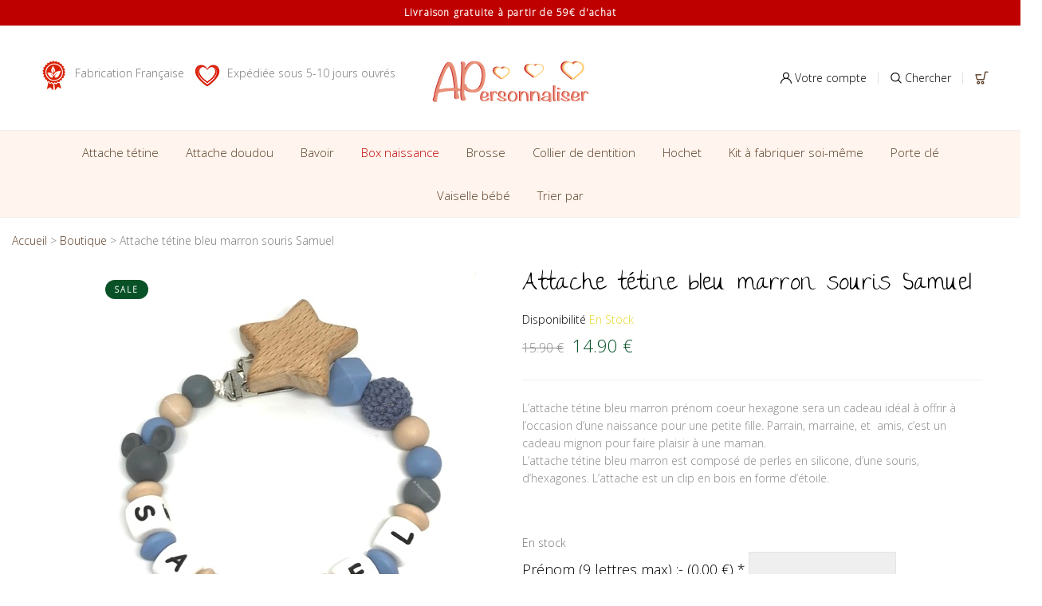

--- FILE ---
content_type: text/html; charset=UTF-8
request_url: https://www.apersonnaliser.fr/produit/attache-tetine-cochon-coeur-hexagone-bleu/
body_size: 82322
content:
<!DOCTYPE html>
<html lang="fr-FR" class="no-js">
<head>
    <meta charset="UTF-8"/>
    <meta name="viewport" content="width=device-width, initial-scale=1"/>
    <link rel="profile" href="http://gmpg.org/xfn/11"/>
    <link rel="pingback" href="https://www.apersonnaliser.fr/xmlrpc.php"/>
	<meta name='robots' content='index, follow, max-image-preview:large, max-snippet:-1, max-video-preview:-1' />
	<style>img:is([sizes="auto" i], [sizes^="auto," i]) { contain-intrinsic-size: 3000px 1500px }</style>
	
	<!-- This site is optimized with the Yoast SEO plugin v26.0 - https://yoast.com/wordpress/plugins/seo/ -->
	<title>Attache tétine bleu marron souris Samuel - Apersonnaliser</title><style id="rocket-critical-css">ol,ul{box-sizing:border-box}:root{--wp--preset--font-size--normal:16px;--wp--preset--font-size--huge:42px}#cookie-law-info-bar{font-size:15px;margin:0 auto;padding:12px 10px;position:absolute;text-align:center;box-sizing:border-box;width:100%;z-index:9999;display:none;left:0px;font-weight:300;box-shadow:0 -1px 10px 0 rgba(172,171,171,0.3)}#cookie-law-info-bar span{vertical-align:middle}.cli-plugin-button,.cli-plugin-button:visited{display:inline-block;padding:9px 12px;color:#fff;text-decoration:none;position:relative;margin-left:5px;text-decoration:none}.cli-plugin-main-link{margin-left:0px;font-weight:550;text-decoration:underline}.cli-plugin-button,.cli-plugin-button:visited,.medium.cli-plugin-button,.medium.cli-plugin-button:visited{font-size:13px;font-weight:400;line-height:1}.cli-plugin-button{margin-top:5px}.cli-bar-popup{-moz-background-clip:padding;-webkit-background-clip:padding;background-clip:padding-box;-webkit-border-radius:30px;-moz-border-radius:30px;border-radius:30px;padding:20px}.cli-container-fluid{padding-right:15px;padding-left:15px;margin-right:auto;margin-left:auto}.cli-row{display:-ms-flexbox;display:flex;-ms-flex-wrap:wrap;flex-wrap:wrap;margin-right:-15px;margin-left:-15px}.cli-align-items-stretch{-ms-flex-align:stretch!important;align-items:stretch!important}.cli-px-0{padding-left:0;padding-right:0}.cli-btn{font-size:14px;display:inline-block;font-weight:400;text-align:center;white-space:nowrap;vertical-align:middle;border:1px solid transparent;padding:.5rem 1.25rem;line-height:1;border-radius:.25rem}.cli-modal-backdrop{position:fixed;top:0;right:0;bottom:0;left:0;z-index:1040;background-color:#000;display:none}.cli-modal-backdrop.cli-fade{opacity:0}.cli-modal a{text-decoration:none}.cli-modal .cli-modal-dialog{position:relative;width:auto;margin:.5rem;font-family:-apple-system,BlinkMacSystemFont,"Segoe UI",Roboto,"Helvetica Neue",Arial,sans-serif,"Apple Color Emoji","Segoe UI Emoji","Segoe UI Symbol";font-size:1rem;font-weight:400;line-height:1.5;color:#212529;text-align:left;display:-ms-flexbox;display:flex;-ms-flex-align:center;align-items:center;min-height:calc(100% - (.5rem * 2))}@media (min-width:576px){.cli-modal .cli-modal-dialog{max-width:500px;margin:1.75rem auto;min-height:calc(100% - (1.75rem * 2))}}@media (min-width:992px){.cli-modal .cli-modal-dialog{max-width:900px}}.cli-modal-content{position:relative;display:-ms-flexbox;display:flex;-ms-flex-direction:column;flex-direction:column;width:100%;background-color:#fff;background-clip:padding-box;border-radius:.3rem;outline:0}.cli-modal .cli-modal-close{position:absolute;right:10px;top:10px;z-index:1;padding:0;background-color:transparent!important;border:0;-webkit-appearance:none;font-size:1.5rem;font-weight:700;line-height:1;color:#000;text-shadow:0 1px 0 #fff}.cli-switch{display:inline-block;position:relative;min-height:1px;padding-left:70px;font-size:14px}.cli-switch input[type="checkbox"]{display:none}.cli-switch .cli-slider{background-color:#e3e1e8;height:24px;width:50px;bottom:0;left:0;position:absolute;right:0;top:0}.cli-switch .cli-slider:before{background-color:#fff;bottom:2px;content:"";height:20px;left:2px;position:absolute;width:20px}.cli-switch input:checked+.cli-slider{background-color:#00acad}.cli-switch input:checked+.cli-slider:before{transform:translateX(26px)}.cli-switch .cli-slider{border-radius:34px}.cli-switch .cli-slider:before{border-radius:50%}.cli-tab-content{background:#ffffff}.cli-tab-content{width:100%;padding:30px}@media (max-width:767px){.cli-tab-content{padding:30px 10px}}.cli-container-fluid{padding-right:15px;padding-left:15px;margin-right:auto;margin-left:auto}.cli-row{display:-ms-flexbox;display:flex;-ms-flex-wrap:wrap;flex-wrap:wrap;margin-right:-15px;margin-left:-15px}.cli-align-items-stretch{-ms-flex-align:stretch!important;align-items:stretch!important}.cli-px-0{padding-left:0;padding-right:0}.cli-btn{font-size:14px;display:inline-block;font-weight:400;text-align:center;white-space:nowrap;vertical-align:middle;border:1px solid transparent;padding:.5rem 1.25rem;line-height:1;border-radius:.25rem}.cli-modal-backdrop{position:fixed;top:0;right:0;bottom:0;left:0;z-index:1040;background-color:#000;-webkit-transform:scale(0);transform:scale(0)}.cli-modal-backdrop.cli-fade{opacity:0}.cli-modal{position:fixed;top:0;right:0;bottom:0;left:0;z-index:99999;transform:scale(0);overflow:hidden;outline:0;display:none}.cli-modal a{text-decoration:none}.cli-modal .cli-modal-dialog{position:relative;width:auto;margin:.5rem;font-family:inherit;font-size:1rem;font-weight:400;line-height:1.5;color:#212529;text-align:left;display:-ms-flexbox;display:flex;-ms-flex-align:center;align-items:center;min-height:calc(100% - (.5rem * 2))}@media (min-width:576px){.cli-modal .cli-modal-dialog{max-width:500px;margin:1.75rem auto;min-height:calc(100% - (1.75rem * 2))}}.cli-modal-content{position:relative;display:-ms-flexbox;display:flex;-ms-flex-direction:column;flex-direction:column;width:100%;background-color:#fff;background-clip:padding-box;border-radius:.2rem;box-sizing:border-box;outline:0}.cli-switch{display:inline-block;position:relative;min-height:1px;padding-left:38px;font-size:14px}.cli-switch input[type="checkbox"]{display:none}.cli-switch .cli-slider{background-color:#e3e1e8;height:20px;width:38px;bottom:0;left:0;position:absolute;right:0;top:0}.cli-switch .cli-slider:before{background-color:#fff;bottom:2px;content:"";height:15px;left:3px;position:absolute;width:15px}.cli-switch input:checked+.cli-slider{background-color:#61a229}.cli-switch input:checked+.cli-slider:before{transform:translateX(18px)}.cli-switch .cli-slider{border-radius:34px;font-size:0}.cli-switch .cli-slider:before{border-radius:50%}.cli-tab-content{background:#ffffff}.cli-tab-content{width:100%;padding:5px 30px 5px 5px;box-sizing:border-box}@media (max-width:767px){.cli-tab-content{padding:30px 10px}}.cli-tab-footer .cli-btn{background-color:#00acad;padding:10px 15px;text-decoration:none}.cli-tab-footer .wt-cli-privacy-accept-btn{background-color:#61a229;color:#ffffff;border-radius:0}.cli-tab-footer{width:100%;text-align:right;padding:20px 0}.cli-col-12{width:100%}.cli-tab-header{display:flex;justify-content:space-between}.cli-tab-header a:before{width:10px;height:2px;left:0;top:calc(50% - 1px)}.cli-tab-header a:after{width:2px;height:10px;left:4px;top:calc(50% - 5px);-webkit-transform:none;transform:none}.cli-tab-header a:before{width:7px;height:7px;border-right:1px solid #4a6e78;border-bottom:1px solid #4a6e78;content:" ";transform:rotate(-45deg);margin-right:10px}.cli-tab-header a.cli-nav-link{position:relative;display:flex;align-items:center;font-size:14px;color:#000;text-transform:capitalize}.cli-tab-header{border-radius:5px;padding:12px 15px;background-color:#f2f2f2}.cli-modal .cli-modal-close{position:absolute;right:0;top:0;z-index:1;-webkit-appearance:none;width:40px;height:40px;padding:0;border-radius:50%;padding:10px;background:transparent;border:none;min-width:40px}.cli-tab-container h4{font-family:inherit;font-size:16px;margin-bottom:15px;margin:10px 0}#cliSettingsPopup .cli-tab-section-container{padding-top:12px}.cli-privacy-content-text{font-size:14px;line-height:1.4;margin-top:0;padding:0;color:#000}.cli-tab-content{display:none}.cli-tab-section .cli-tab-content{padding:10px 20px 5px 20px}.cli-tab-section{margin-top:5px}@media (min-width:992px){.cli-modal .cli-modal-dialog{max-width:645px}}.cli-switch .cli-slider:after{content:attr(data-cli-disable);position:absolute;right:50px;color:#000;font-size:12px;text-align:right;min-width:80px}.cli-switch input:checked+.cli-slider:after{content:attr(data-cli-enable)}.cli-privacy-overview:not(.cli-collapsed) .cli-privacy-content{max-height:60px;overflow:hidden}a.cli-privacy-readmore{font-size:12px;margin-top:12px;display:inline-block;padding-bottom:0;color:#000;text-decoration:underline}.cli-modal-footer{position:relative}a.cli-privacy-readmore:before{content:attr(data-readmore-text)}.cli-modal-close svg{fill:#000}span.cli-necessary-caption{color:#000;font-size:12px}.cli-tab-container .cli-row{max-height:500px;overflow-y:auto}.wt-cli-sr-only{display:none;font-size:16px}.wt-cli-necessary-checkbox{display:none!important}.wt-cli-privacy-overview-actions{padding-bottom:0}.wt-cli-cookie-description{font-size:14px;line-height:1.4;margin-top:0;padding:0;color:#000}button.pswp__button{box-shadow:none!important;background-image:url(https://www.apersonnaliser.fr/wp-content/plugins/woocommerce/assets/css/photoswipe/default-skin/default-skin.png)!important}button.pswp__button,button.pswp__button--arrow--left::before,button.pswp__button--arrow--right::before{background-color:transparent!important}button.pswp__button--arrow--left,button.pswp__button--arrow--right{background-image:none!important}.pswp{display:none;position:absolute;width:100%;height:100%;left:0;top:0;overflow:hidden;-ms-touch-action:none;touch-action:none;z-index:1500;-webkit-text-size-adjust:100%;-webkit-backface-visibility:hidden;outline:0}.pswp *{-webkit-box-sizing:border-box;box-sizing:border-box}.pswp__bg{position:absolute;left:0;top:0;width:100%;height:100%;background:#000;opacity:0;-webkit-transform:translateZ(0);transform:translateZ(0);-webkit-backface-visibility:hidden;will-change:opacity}.pswp__scroll-wrap{position:absolute;left:0;top:0;width:100%;height:100%;overflow:hidden}.pswp__container{-ms-touch-action:none;touch-action:none;position:absolute;left:0;right:0;top:0;bottom:0}.pswp__container{-webkit-touch-callout:none}.pswp__bg{will-change:opacity}.pswp__container{-webkit-backface-visibility:hidden}.pswp__item{position:absolute;left:0;right:0;top:0;bottom:0;overflow:hidden}.pswp__button{width:44px;height:44px;position:relative;background:0 0;overflow:visible;-webkit-appearance:none;display:block;border:0;padding:0;margin:0;float:right;opacity:.75;-webkit-box-shadow:none;box-shadow:none}.pswp__button::-moz-focus-inner{padding:0;border:0}.pswp__button,.pswp__button--arrow--left:before,.pswp__button--arrow--right:before{background:url(https://www.apersonnaliser.fr/wp-content/plugins/woocommerce/assets/css/photoswipe/default-skin/default-skin.png) 0 0 no-repeat;background-size:264px 88px;width:44px;height:44px}.pswp__button--close{background-position:0 -44px}.pswp__button--share{background-position:-44px -44px}.pswp__button--fs{display:none}.pswp__button--zoom{display:none;background-position:-88px 0}.pswp__button--arrow--left,.pswp__button--arrow--right{background:0 0;top:50%;margin-top:-50px;width:70px;height:100px;position:absolute}.pswp__button--arrow--left{left:0}.pswp__button--arrow--right{right:0}.pswp__button--arrow--left:before,.pswp__button--arrow--right:before{content:'';top:35px;background-color:rgba(0,0,0,.3);height:30px;width:32px;position:absolute}.pswp__button--arrow--left:before{left:6px;background-position:-138px -44px}.pswp__button--arrow--right:before{right:6px;background-position:-94px -44px}.pswp__share-modal{display:block;background:rgba(0,0,0,.5);width:100%;height:100%;top:0;left:0;padding:10px;position:absolute;z-index:1600;opacity:0;-webkit-backface-visibility:hidden;will-change:opacity}.pswp__share-modal--hidden{display:none}.pswp__share-tooltip{z-index:1620;position:absolute;background:#fff;top:56px;border-radius:2px;display:block;width:auto;right:44px;-webkit-box-shadow:0 2px 5px rgba(0,0,0,.25);box-shadow:0 2px 5px rgba(0,0,0,.25);-webkit-transform:translateY(6px);-ms-transform:translateY(6px);transform:translateY(6px);-webkit-backface-visibility:hidden;will-change:transform}.pswp__counter{position:absolute;left:0;top:0;height:44px;font-size:13px;line-height:44px;color:#fff;opacity:.75;padding:0 10px}.pswp__caption{position:absolute;left:0;bottom:0;width:100%;min-height:44px}.pswp__caption__center{text-align:left;max-width:420px;margin:0 auto;font-size:13px;padding:10px;line-height:20px;color:#ccc}.pswp__preloader{width:44px;height:44px;position:absolute;top:0;left:50%;margin-left:-22px;opacity:0;will-change:opacity;direction:ltr}.pswp__preloader__icn{width:20px;height:20px;margin:12px}@media screen and (max-width:1024px){.pswp__preloader{position:relative;left:auto;top:auto;margin:0;float:right}}.pswp__ui{-webkit-font-smoothing:auto;visibility:visible;opacity:1;z-index:1550}.pswp__top-bar{position:absolute;left:0;top:0;height:44px;width:100%}.pswp__caption,.pswp__top-bar{-webkit-backface-visibility:hidden;will-change:opacity}.pswp__caption,.pswp__top-bar{background-color:rgba(0,0,0,.5)}.pswp__ui--hidden .pswp__button--arrow--left,.pswp__ui--hidden .pswp__button--arrow--right,.pswp__ui--hidden .pswp__caption,.pswp__ui--hidden .pswp__top-bar{opacity:.001}:root{--wvs-cross:url('data:image/svg+xml;utf8,%3Csvg filter="drop-shadow(0px 0px 5px rgb(255 255 255 / .6))" xmlns="http://www.w3.org/2000/svg" width="72px" height="72px" viewBox="0 0 24 24"%3E%3Cpath fill="none" stroke="%23ff0000" stroke-linecap="round" stroke-width="0.6" d="M5 5L19 19M19 5L5 19"/%3E%3C/svg%3E');--wvs-tick:url('data:image/svg+xml;utf8,%3Csvg filter="drop-shadow(0px 0px 2px rgb(0 0 0 / .8))" xmlns="http://www.w3.org/2000/svg" viewBox="0 0 30 30"%3E%3Cpath fill="none" stroke="%23ffffff" stroke-linecap="round" stroke-linejoin="round" stroke-width="4" d="M4 16L11 23 27 7"/%3E%3C/svg%3E')}svg:not(:root){overflow:hidden}body,figure{margin:0}.glyphicon{-moz-osx-font-smoothing:grayscale}html{font-family:sans-serif;-webkit-text-size-adjust:100%;-ms-text-size-adjust:100%}figure,header,main,nav{display:block}a{background-color:transparent}h1{margin:.67em 0}img{border:0;vertical-align:middle}button,input{margin:0;font:inherit;color:inherit}.glyphicon{font-style:normal}button{overflow:visible}button{text-transform:none}button{-webkit-appearance:button}button::-moz-focus-inner,input::-moz-focus-inner{padding:0;border:0}input[type=checkbox]{-webkit-box-sizing:border-box;-moz-box-sizing:border-box;box-sizing:border-box;padding:0}input[type=search]::-webkit-search-cancel-button,input[type=search]::-webkit-search-decoration{-webkit-appearance:none}table{border-spacing:0;border-collapse:collapse}td,th{padding:0}body{background-color:#fff}@font-face{font-family:'Glyphicons Halflings';src:url(https://www.apersonnaliser.fr/wp-content/themes/antive/fonts/glyphicons-halflings-regular.eot);src:url(https://www.apersonnaliser.fr/wp-content/themes/antive/fonts/glyphicons-halflings-regular.eot?#iefix) format('embedded-opentype'),url(https://www.apersonnaliser.fr/wp-content/themes/antive/fonts/glyphicons-halflings-regular.woff2) format('woff2'),url(https://www.apersonnaliser.fr/wp-content/themes/antive/fonts/glyphicons-halflings-regular.woff) format('woff'),url(https://www.apersonnaliser.fr/wp-content/themes/antive/fonts/glyphicons-halflings-regular.ttf) format('truetype'),url(https://www.apersonnaliser.fr/wp-content/themes/antive/fonts/glyphicons-halflings-regular.svg#glyphicons_halflingsregular) format('svg')}.glyphicon{position:relative;top:1px;display:inline-block;font-family:'Glyphicons Halflings';font-weight:400;line-height:1;-webkit-font-smoothing:antialiased}*,:after,:before{-webkit-box-sizing:border-box;-moz-box-sizing:border-box;box-sizing:border-box}html{font-size:10px}body{font-family:"Helvetica Neue",Helvetica,Arial,sans-serif;font-size:14px;line-height:1.42857143;color:#333}button,input{font-family:inherit;font-size:inherit;line-height:inherit}a{color:#337ab7;text-decoration:none}h1,h4{font-family:inherit;font-weight:500;line-height:1.1;color:inherit}h1{margin-top:20px;margin-bottom:10px}h4{margin-top:10px;margin-bottom:10px}h1{font-size:36px}h4{font-size:18px}p{margin:0 0 10px}label{font-weight:700}table{background-color:transparent}ol,ul{margin-top:0}ul ul{margin-bottom:0}ol,ul{margin-bottom:10px}@media (min-width:768px){.container{width:750px}}.container:after,.row:after{clear:both}abbr[title]{border-bottom:1px dotted #777}th{text-align:left}.container{margin-right:auto;margin-left:auto}.container{padding-right:15px;padding-left:15px}@media (min-width:992px){.container{width:970px}}@media (min-width:1200px){.container{width:1170px}}.row{margin-right:-15px;margin-left:-15px}.col-lg-6,.col-md-6,.col-sm-12,.col-sm-5,.col-sm-7{position:relative;min-height:1px;padding-right:15px;padding-left:15px}@media (min-width:768px){.col-sm-12,.col-sm-5,.col-sm-7{float:left}.col-sm-12{width:100%}.col-sm-7{width:58.33333333%}.col-sm-5{width:41.66666667%}}@media (min-width:992px){.col-md-6{float:left}.col-md-6{width:50%}}@media (min-width:1200px){.col-lg-6{float:left}.col-lg-6{width:50%}}label{display:inline-block;max-width:100%;margin-bottom:5px}input[type=search]{-webkit-box-sizing:border-box;-moz-box-sizing:border-box;box-sizing:border-box;-webkit-appearance:none}input[type=checkbox]{margin:4px 0 0;margin-top:1px\9;line-height:normal}@media screen and (-webkit-min-device-pixel-ratio:0){@font-face{font-family:Flaticon;src:url(https://www.apersonnaliser.fr/wp-content/themes/antive/fonts/Flaticon.svg#Flaticon) format("svg")}}.breadcrumb{padding:8px 15px;margin-bottom:20px;list-style:none;background-color:#f5f5f5;border-radius:4px}.panel{margin-bottom:20px;background-color:#fff;border:1px solid transparent;border-radius:4px;-webkit-box-shadow:0 1px 1px rgba(0,0,0,.05);box-shadow:0 1px 1px rgba(0,0,0,.05)}.container:after,.container:before,.row:after,.row:before{display:table;content:" "}@-ms-viewport{width:device-width}@font-face{font-family:FontAwesome;src:url(https://www.apersonnaliser.fr/wp-content/themes/antive/fonts/fontawesome-webfont.eot?v=4.7.0);src:url(https://www.apersonnaliser.fr/wp-content/themes/antive/fonts/fontawesome-webfont.eot?#iefix&v=4.7.0) format('embedded-opentype'),url(https://www.apersonnaliser.fr/wp-content/themes/antive/fonts/fontawesome-webfont.woff2?v=4.7.0) format('woff2'),url(https://www.apersonnaliser.fr/wp-content/themes/antive/fonts/fontawesome-webfont.woff?v=4.7.0) format('woff'),url(https://www.apersonnaliser.fr/wp-content/themes/antive/fonts/fontawesome-webfont.ttf?v=4.7.0) format('truetype'),url(https://www.apersonnaliser.fr/wp-content/themes/antive/fonts/fontawesome-webfont.svg?v=4.7.0#fontawesomeregular) format('svg');font-weight:400;font-style:normal}@font-face{font-family:Flaticon;src:url(https://www.apersonnaliser.fr/wp-content/themes/antive/fonts/Flaticon.eot);src:url(https://www.apersonnaliser.fr/wp-content/themes/antive/fonts/Flaticon.eot?#iefix) format("embedded-opentype"),url(https://www.apersonnaliser.fr/wp-content/themes/antive/fonts/Flaticon.woff) format("woff"),url(https://www.apersonnaliser.fr/wp-content/themes/antive/fonts/Flaticon.ttf) format("truetype"),url(https://www.apersonnaliser.fr/wp-content/themes/antive/fonts/Flaticon.svg#Flaticon) format("svg");font-weight:400;font-style:normal}[class*=" flaticon-"]:after,[class*=" flaticon-"]:before{font-family:Flaticon;font-style:normal}.flaticon-magnifying-glass:before{content:"\f110"}@font-face{font-family:Flaticon3;src:url(https://www.apersonnaliser.fr/wp-content/themes/antive/fonts/Flaticon3.eot);src:url(https://www.apersonnaliser.fr/wp-content/themes/antive/fonts/Flaticon3.eot?#iefix) format("embedded-opentype"),url(https://www.apersonnaliser.fr/wp-content/themes/antive/fonts/Flaticon3.woff) format("woff"),url(https://www.apersonnaliser.fr/wp-content/themes/antive/fonts/Flaticon3.ttf) format("truetype"),url(https://www.apersonnaliser.fr/wp-content/themes/antive/fonts/Flaticon3.svg#Flaticon) format("svg");font-weight:400;font-style:normal}@media screen and (-webkit-min-device-pixel-ratio:0){@font-face{font-family:Flaticon3;src:url(https://www.apersonnaliser.fr/wp-content/themes/antive/fonts/Flaticon3.svg#Flaticon) format("svg")}}[class^=flaticon3-]:after,[class^=flaticon3-]:before{font-family:Flaticon3;font-style:normal}.flaticon3-search:before{content:"\f100"}.flaticon3-social:before{content:"\f101"}.flaticon3-commerce:before{content:"\f102"}@font-face{font-family:Simple-Line-Icons;src:url(https://www.apersonnaliser.fr/wp-content/themes/antive/fonts/Simple-Line-Icons/Simple-Line-Icons.eot?v=2.4.0);src:url(https://www.apersonnaliser.fr/wp-content/themes/antive/fonts/Simple-Line-Icons/Simple-Line-Icons.eot?v=2.4.0#iefix) format('embedded-opentype'),url(https://www.apersonnaliser.fr/wp-content/themes/antive/fonts/Simple-Line-Icons/Simple-Line-Icons.woff2?v=2.4.0) format('woff2'),url(https://www.apersonnaliser.fr/wp-content/themes/antive/fonts/Simple-Line-Icons/Simple-Line-Icons.ttf?v=2.4.0) format('truetype'),url(https://www.apersonnaliser.fr/wp-content/themes/antive/fonts/Simple-Line-Icons/Simple-Line-Icons.woff?v=2.4.0) format('woff'),url(https://www.apersonnaliser.fr/wp-content/themes/antive/fonts/Simple-Line-Icons/Simple-Line-Icons.svg?v=2.4.0#simple-line-icons) format('svg');font-weight:400;font-style:normal}html{font-size:1rem;overflow-x:hidden}body{font-family:'Poppins',sans-serif;font-size:14px;line-height:30px;color:#777777;width:100%;overflow-x:hidden;font-weight:400}h1,h4{margin:0 0 10px;color:#222222}h1{font-size:36px}h4{font-size:20px}img{max-width:100%;height:auto}a{color:#000;text-decoration:none}p{margin-bottom:20px}ul,ol{margin:0;padding:0}ul ul{padding-left:30px}input[type="text"],input[type="search"]{border:1px solid #e5e5e5;border-radius:0!important;font-size:13px;line-height:46px;padding:0 25px;-webkit-appearance:none;appearance:none}::-webkit-input-placeholder{color:inherit;opacity:1;filter:alpha(opacity=100)}:-moz-placeholder{color:inherit;opacity:1;filter:alpha(opacity=100)}::-moz-placeholder{color:inherit;opacity:1;filter:alpha(opacity=100)}:-ms-input-placeholder{color:inherit;opacity:1;filter:alpha(opacity=100)}:focus{outline:none}input[type=text]::-ms-clear{display:none;width:0;height:0}input[type=text]::-ms-reveal{display:none;width:0;height:0}table{border-collapse:collapse;width:100%;margin-bottom:10px}table,th,td{border:1px solid #e9e9e9;color:#5f5f5f}th,td{padding:10px 15px}td{font-weight:normal}@media (max-width:480px){.col-lg-6,.col-md-6,.col-sm-12,.col-sm-5,.col-sm-7{position:relative;min-height:1px;padding-right:15px;padding-left:15px}}.header-top{border-bottom:1px solid #efefef;color:#aaaaaa;font-size:10px;letter-spacing:0.2em;line-height:20px;padding:12px;text-align:center;text-transform:uppercase;width:100%}.header-top::before,.header-top::after{display:table;content:''}.header-top::after{clear:both}.header-element{float:left;position:relative;padding:0 15px}.header-element.header-cart{font-size:17px;padding-right:10px}.header-element::before{border-left:1px solid #e3e3e3;content:"";height:15px;left:-1px;position:absolute;top:50%;-webkit-transform:translateY(-50%);-moz-transform:translateY(-50%);-ms-transform:translateY(-50%);-o-transform:translateY(-50%);transform:translateY(-50%)}.header-icon{color:#000000;font-size:17px;position:relative}.site-header li{list-style:outside none none}.header-right .header-element:last-child{padding-right:0}.header-right .header-element:first-child::before{border:none}.header-left{float:left;text-align:left}.header-center{display:inline-block}.header-right{float:right;text-align:left;padding:8px 0px}.header-mid{line-height:50px;padding:32px 40px;text-align:center}.header-mid::before,.header-mid::after{content:"";display:table}.header-mid::after{clear:both}.header-cart .cart-number{background:#eb5050 none repeat scroll 0 0;border-radius:50%;color:#ffffff;display:inline-block;font-size:9px;height:18px;left:-5px;line-height:18px;min-width:18px;padding:0 2px;position:relative;text-align:center;top:-13px}.header-style_1 .main-header{padding-top:0;padding-bottom:0;background:#f5f5f5}.logo-img{display:inline-block;line-height:44px;vertical-align:top}.main-header{line-height:34px;padding:32px 40px;text-align:center;position:relative}.main-header::before,.main-header::after{content:'';display:table}.main-header::after{clear:both}.main-navigation{display:inline-block;padding:7px 0}.header-style_1 .main-navigation{padding:0}.menu li{color:#000000;display:inline-block;font-weight:500;font-size:16px;list-style:outside none none;padding:0 25px;position:relative;text-align:left}.menu .submenu{background:rgba(255,255,255,1);display:block;box-shadow:0 10px 40px rgba(0,0,0,0.05);opacity:0;visibility:hidden;font-size:14px;left:25px;line-height:30px;list-style:outside none none;margin:0;min-width:320px;padding:0;position:absolute;top:100%;overflow:hidden;z-index:1000}.menu .submenu:not(.megamenu){padding:34px 0px 34px 27px}.megamenu .menu{line-height:30px}.main-menu .menu li>a{display:inline-block;line-height:40px;position:relative}.main-menu>.menu>li>a::after{background-color:#eb5050;bottom:0px;content:"";height:2px;position:absolute;right:0;width:0}a:not([title])::after{opacity:0}.menu-item .icon{display:inline-block;padding-left:7px}li .menu-item .icon>img{left:98%;max-width:30px;position:absolute;top:6px;width:auto}.menu li li{width:100%}.menu-item .menu{padding:0}.antive-scustommenu>span{display:inline-block;font-size:13px;font-weight:600;margin-bottom:10px;margin-top:35px}.site-header .megamenu .menu>li{padding:0}.submenu li a{color:#898989;font-size:14px;font-weight:400;width:auto}.submenu li a::before{border-bottom:1px solid #eb5050;bottom:8px;content:"";position:absolute;right:0;width:0}.icon-bar{background:#000000;display:inline-block;height:2px;width:20px}.header-content.no-transparent{position:static}header.site-header{z-index:10}header.header-white{position:relative}.search-close::before{border-bottom:2px solid;content:"";left:11px;position:absolute;top:16px;-webkit-transform:rotate(-45deg);-moz-transform:rotate(-45deg);-ms-transform:rotate(-45deg);-o-transform:rotate(-45deg);transform:rotate(-45deg);transform-style:preserve-3d;-webkit-transform-style:preserve-3d;width:13px}.search-close::after{border-bottom:2px solid;content:"";left:11px;position:absolute;top:16px;-webkit-transform:rotate(45deg);-moz-transform:rotate(45deg);-ms-transform:rotate(45deg);-o-transform:rotate(45deg);transform:rotate(45deg);transform-style:preserve-3d;-webkit-transform-style:preserve-3d;width:13px}.search-close{background:#f4f4f4;display:inline-block;float:right;height:34px;margin-top:10px;border-radius:50%;width:34px;position:relative;color:#4a4a4a}.header-content{z-index:2;position:relative}.header-style_1 .main-menu .menu li>.submenu{left:50%;-webkit-transform:translateX(-50%);-moz-transform:translateX(-50%);-ms-transform:translateX(-50%);-o-transform:translateX(-50%);transform:translateX(-50%)}.header-style_1 .menu li.parent-megamenu{position:static}span.close-nav::after{border-bottom:2px solid;content:"";left:14px;position:absolute;top:19px;-webkit-transform:rotate(45deg);-moz-transform:rotate(45deg);-ms-transform:rotate(45deg);-o-transform:rotate(45deg);transform:rotate(45deg);transform-style:preserve-3d;-webkit-transform-style:preserve-3d;width:13px}span.close-nav::before{border-bottom:2px solid;content:"";left:14px;position:absolute;top:19px;-webkit-transform:rotate(-45deg);-moz-transform:rotate(-45deg);-ms-transform:rotate(-45deg);-o-transform:rotate(-45deg);transform:rotate(-45deg);transform-style:preserve-3d;-webkit-transform-style:preserve-3d;width:13px}span.close-nav{color:#ffffff;line-height:40px;position:absolute;right:0;text-align:center;top:0;width:40px;display:none;font-size:0}.menu-mobile-wrap{overflow:hidden;display:none;position:relative;padding-top:5px;padding-bottom:5px;margin-bottom:10px;width:100%;text-align:center}.menu-mobile-wrap::before{border-top:1px solid rgba(0,0,0,.2);top:50%;left:0;content:"";position:absolute;width:-webkit-calc(50% - 23px);width:-moz-calc(50% - 23px);width:calc(50% - 23px)}.menu-mobile-wrap::after{border-top:1px solid rgba(0,0,0,.2);top:50%;right:0;content:"";position:absolute;width:-webkit-calc(50% - 23px);width:-moz-calc(50% - 23px);width:calc(50% - 23px)}.mobile-icon-navigation{border:1px solid;display:block;height:28px;line-height:2px;padding-top:2px;position:relative;width:36px;margin:0 auto}.header-right .header-search-content{position:fixed;background:rgba(0,0,0,1) none repeat scroll 0 0;bottom:0;display:block;left:0;opacity:0;right:0;top:0;visibility:hidden;z-index:100000}.search-top{color:#ffffff;font-size:40px;padding:40px;opacity:0}.header-search .form-search{border-bottom:2px solid #4a4a4a;opacity:0;padding:0;position:relative;margin-top:50px;width:calc(100% - 10px);-webkit-transform:translateY(60px);-moz-transform:translateY(60px);-ms-transform:translateY(60px);-o-transform:translateY(60px);transform:translateY(60px)}.header-search input[type="search"]{background:rgba(0,0,0,0) none repeat scroll 0 0;border:medium none;font-size:20px;padding:0 20px 0 0;width:100%}.icon-s{float:right;font-size:18px;font-weight:500;position:absolute;right:0;top:0}.antive-product-button{bottom:22px;left:15px;position:absolute;z-index:1}button::-moz-focus-inner{padding:0;border:0}@media (max-width:767px){.header-style_1 .header-mid{padding:0px}}.slick-slider{position:relative;display:block;box-sizing:border-box;-webkit-touch-callout:none;-ms-touch-action:pan-y;touch-action:pan-y}.slick-list{position:relative;display:block;overflow:hidden;margin:0;padding:0}.slick-slider .slick-track,.slick-slider .slick-list{-webkit-transform:translate3d(0,0,0);-moz-transform:translate3d(0,0,0);-ms-transform:translate3d(0,0,0);-o-transform:translate3d(0,0,0);transform:translate3d(0,0,0)}.slick-track{position:relative;top:0;left:0;display:block}.slick-track:before,.slick-track:after{display:table;content:''}.slick-track:after{clear:both}.slick-slide{display:none;float:left;height:100%;min-height:1px}.slick-slide img{display:block}.slick-initialized .slick-slide{display:block}body:not(.woo-show) .scroll_top{display:none}.main-content::before,.main-content::after{display:table;content:""}.main-content::after{clear:both}.single-product .cossre-woocommer-wrap{padding-left:15px;padding-right:15px}.single-product .cossre-woocommer-wrap>.row>.main-content{padding:0}.cossre-woocommer-wrap{padding-left:42px;padding-right:42px}.product-item .product-inner .product-thumb .flashs{position:absolute;right:10px;text-align:right;top:10px;z-index:2}.catalog-product-view{padding-bottom:19px}.summary{padding-left:69px}.single-left{position:relative}.product_title.entry-title{color:#000000;font-size:20px;font-weight:400;margin:0 0 16px}.pswp__scroll-wrap .pswp__caption{display:none}.summary .product_title.entry-title{font-size:30px;font-weight:400}.stock.available{color:#ff0000;font-size:14px;margin-bottom:10px}.stock.available .text{color:#000000}.summary .price{color:#eb5050;font-size:22px;font-weight:500;margin-bottom:29px}.product-overview{border-top:1px solid #eeeeee;color:#888888;font-size:14px;padding-bottom:39px;padding-top:24px}.product-overview p:last-child{margin-bottom:0}.summary form.cart{padding-bottom:4px;display:inline-block;width:100%}.summary form.cart .quantity .control{margin-bottom:17px;margin-right:17px}.quantity .control{border:1px solid #000000;float:left}.quantity .control .btn-number{display:inline-block;float:left;font-size:24px;font-weight:100;height:52px;line-height:54px;text-align:center;width:52px}.quantity .control .input-qty.qty{border-color:#000000;border-width:0 1px;color:#000000;float:left;font-size:18px;height:52px;line-height:52px;padding:0 5px;text-align:center;width:54px}.single_add_to_cart_button{background:#000000;border:medium none;color:#ffffff;display:inline-block;float:left;font-size:16px;font-weight:500;line-height:54px;margin-bottom:17px;margin-right:17px;text-align:center;padding:0 20px;min-width:234px}.slick-track{margin:0 auto}.slick-slide img{width:100%}.woocommerce-product-gallery .woocommerce-product-gallery__trigger{position:absolute;top:10px;right:10px;display:block;border-radius:50%;height:40px;width:40px;line-height:40px;text-align:center;z-index:2;background-color:#ffffff;color:#000000;font-size:0}.woocommerce-product-gallery .woocommerce-product-gallery__trigger::before{content:"\e090";font-family:Simple-Line-Icons;font-size:16px;font-weight:600;letter-spacing:-1px;line-height:42px}.single-product-default .product-overview{padding-bottom:59px}body .woocommerce-Tabs-panel{border:medium none;border-radius:0;box-shadow:0 0 0;margin:0;padding:0}body .woocommerce-tabs .tabs{margin-bottom:50px;text-align:center;width:auto;background:none;border:none;float:none}body .woocommerce-tabs .tabs::after{display:none}body .woocommerce-tabs .tabs li{display:inline-block;font-weight:500;font-size:18px;list-style:outside none none;padding:0 15px;position:static}body .woocommerce-tabs .tabs li a,body .woocommerce-tabs .tabs li.active a{color:#898989;position:relative;background:none;border:none}body .woocommerce-tabs .tabs li a::before{border-bottom:1px solid #eb5050;bottom:-4px;left:0;content:"";position:absolute;-webkit-transform:scale(0);-moz-transform:scale(0);-ms-transform:scale(0);-o-transform:scale(0);transform:scale(0);width:100%}body .woocommerce-tabs .tabs li.active a::before{-webkit-transform:scale(1);-moz-transform:scale(1);-ms-transform:scale(1);-o-transform:scale(1);transform:scale(1)}body .woocommerce-tabs .tabs li.active a{color:#000000}body .woocommerce-Tabs-panel--additional_information{padding:0 0 30px}body .shop_attributes th{font-weight:500;text-transform:capitalize}.form-row{float:left;overflow:hidden;width:100%;margin-bottom:20px}#wapper{background:#ffffff none repeat scroll 0 0;margin-bottom:490px;opacity:1;position:relative;z-index:9}.scroll_top{font-weight:500;font-size:9px;line-height:26px;letter-spacing:0.3em;position:fixed;bottom:100px;right:20px;color:#000000;text-transform:uppercase;transform:rotate(-90deg);-o-transform:rotate(-90deg);-webkit-transform:rotate(-90deg);transform-origin:100% 50% 0;-o-transform-origin:100% 50% 0;-webkit-transform-origin:100% 50% 0;z-index:10}.scroll_top span{position:relative;display:inline-block;text-align:right;width:16px;height:1px;margin-left:10px}.scroll_top span::before{border-bottom:1px solid;content:"";position:absolute;left:0;top:-3px;width:16px}.scroll_top span::after{content:'';display:block;width:9px;height:9px;border-top:1px solid;border-right:1px solid;transform:rotate(45deg);-o-transform:rotate(45deg);-webkit-transform:rotate(45deg);position:absolute;right:0;top:-7px}ul,ol{list-style-position:inside}@media (min-width:1280px) and (max-width:1366px){.main-menu ul.menu li{padding:0 15px;font-size:15px}}@media (max-width:1365px){.main-menu .menu li>a{line-height:30px}.submenu li a::before{bottom:0}.summary{padding-left:0}.slick-slider .slick-slide img{padding-left:5px;padding-right:5px}.slick-slider{margin-top:30px}div.antive-product-button{top:-20px;left:50%;bottom:auto;border-radius:50%;width:44px;overflow:hidden;font-size:0;white-space:nowrap;-webkit-transform:translateX(-50%);-moz-transform:translateX(-50%);-ms-transform:translateX(-50%);-o-transform:translateX(-50%);transform:translateX(-50%)}.antive-scustommenu>span{margin-bottom:5px}}@media (max-width:1280px){.menu li.parent-megamenu{position:static}.menu li.parent-megamenu .megamenu{width:100%!important;margin-top:-32px!important}.header-style_1 .menu li.parent-megamenu .megamenu{margin-top:0!important}.megamenu .vc_row{background-position:center right!important}.main-menu .menu li{font-size:13px;padding:0 10px}.main-menu .menu li>.submenu{left:10px}}@media (max-width:1024px){.main-menu>.menu>li>a::after{display:none}ul li .menu-item .icon>img{left:auto;right:5px}a.scroll_top{bottom:130px}div .single_add_to_cart_button{min-width:200px}}@media (min-width:992px){.header-style_1 .main-menu>.menu>li>a{line-height:54px}}@media (max-width:1200px){.cossre-woocommer-wrap{padding-left:15px;padding-right:15px}}@media (max-width:991px){#wapper{z-index:100000}header.site-header:not(.header-style_7) .main-navigation{background:#1d1d20;bottom:0;left:0;width:300px;position:fixed;padding:0 15px;top:0;z-index:99;max-height:100%;opacity:0;overflow-y:auto;-webkit-transform:translateX(-100%);-moz-transform:translateX(-100%);-ms-transform:translateX(-100%);-o-transform:translateX(-100%);transform:translateX(-100%)}.header-style_1 .header-center{width:100%}.site-header .main-header{background:rgba(0,0,0,0)!important;text-align:center}.menu-mobile-wrap{display:block}.main-navigation .menu li{padding:0;width:100%;line-height:30px;display:block}.main-navigation .menu li a{border-bottom:1px solid #292929;width:100%;z-index:2;padding:5px 0;color:#ffffff;font-size:14px}.main-navigation .menu li:last-child{border-bottom:medium none}.menu .submenu:not(.megamenu){padding:0 0 0 15px}li .antive-scustommenu .menu{border-bottom:1px solid #292929}.header-style_1 .menu li.parent-megamenu,.menu li.parent-megamenu{position:relative}.menu li.parent-megamenu .megamenu{margin-top:0!important}.main-navigation .menu a{color:#fff;display:inline-block;line-height:40px}.main-navigation .menu .submenu{border:medium none;box-shadow:0 0 0;opacity:1;background-color:transparent;position:static;transform:none;visibility:visible;min-width:100%;width:auto!important}.main-menu{padding-top:40px}.main-navigation .menu li:last-child>a{border:medium none}.main-navigation .menu .submenu{display:none}.toggle-submenu{height:42px;position:absolute;right:0;top:0;text-align:center;width:42px;line-height:42px;z-index:3;color:#ffffff}.toggle-submenu::before{content:"\f0d7";font-family:'FontAwesome',sans-serif}.antive-scustommenu>span{margin:5px 0 0;display:block;color:#fff}span.close-nav{display:block}div.main-header{padding:15px;padding-bottom:15px;position:relative;width:100%;padding-bottom:0px}.megamenu .vc_row{background:rgba(0,0,0,0)!important;padding:0!important}div .submenu li a::before{border-bottom:medium none}div.antive-scustommenu{padding-bottom:0!important}th,td{padding:5px}}@media (min-width:768px){.header-style_1 .header-center{display:inline-block;left:50%;position:absolute;-webkit-transform:translateX(-50%);-moz-transform:translateX(-50%);-ms-transform:translateX(-50%);-o-transform:translateX(-50%);transform:translateX(-50%)}}@media (max-width:767px){div.search-top{font-size:20px;line-height:26px;padding:20px 20px 0}div.header-search .form-search{margin-top:25px}.search-close{top:-34px}header .header-top{padding:4px}header.site-header .header-left{float:left;text-align:center;width:100%;max-width:100%}header.site-header .header-right{float:none;text-align:center;display:inline-block;max-width:100%;padding:15px 0}.header-element{display:inline-block;float:none;padding:0 10px 0 10px!important;position:relative}.header-element.header-cart{padding-right:3px!important}.single-left{margin-bottom:40px;position:relative}.woocommerce-tabs .tabs li{width:100%;margin-bottom:10px}span.close-nav{top:0px}}@media (max-width:480px){.logo>a{display:inline-block;max-width:100px;line-height:42px}}.main-menu .menu li{font-size:14px}.product-item .product-inner .product-thumb .flashs{display:none}.container{width:95%;margin:0 auto}#cookie-law-info-bar{font-size:12px;text-align:center;font-weight:300}.breadcrumb{background-color:#FFF}input[type="text"]{background-color:#efefef}td{border-bottom:1px solid #fff}@media screen and (max-width:800px){header.site-header .header-right{float:none!important;width:100%!important;padding:0px;max-width:100%!important;line-height:5px}header.site-header .header-left{line-height:10px;font-size:9px}.submenu{left:0px!important;padding-top:50px;margin-top:50px;transform:none!important}.antive-scustommenu>span{padding-top:20px}}.header-style_1 .main-header{padding-top:0;padding-bottom:0;background:#fcfbfb!important;border-bottom:1px solid #efefef;border-top:1px solid #efefef}li .menu-item .icon>img{left:0%;max-width:30px;position:absolute;top:0px;width:auto}.main-menu .submenu li>a{padding-left:30px}#tab-title-additional_information{display:none!important}.header-icon{font-size:14px}body .woocommerce-Tabs-panel--additional_information{padding:0 0 30px;display:none}h1{font-size:24px}.header-top{color:#FFF;padding:6px;background-color:#095228}p{margin-bottom:0px}input[type="checkbox"]{margin-left:0px!important;margin-top:10px!important}.stock.available{color:#E6D72A}.single_add_to_cart_button{background:#F18D9E}#wapper{margin-bottom:50px!important}.cossre-woocommer-wrap{padding-top:10px}.header-top{color:#FFF;padding:6px;background-color:#095228;letter-spacing:.1em;text-transform:none;font-size:12px}@media screen and (max-width:600px){.header-content{padding-top:10px}.header-top{font-size:9px}.logo>a{display:inline-block;max-width:100%!important;line-height:42px}header.site-header .header-right{float:right;max-width:50%;padding:15px 0}}.vc_custom_1528700817707{margin-top:-20px!important;padding-bottom:35px!important;padding-left:45px!important}.header-cart .cart-number{background:#095228}.submenu li a::before{border-bottom:1px solid #095228}.main-menu>.menu>li>a::after{background-color:#095228}.summary .price{color:#095228}.woocommerce-tabs .tabs li a::before,body .woocommerce-tabs .tabs li a::before{border-bottom:1px solid #095228}@media (max-width:768px){.header-mobile-on .main-menu{padding-top:40px}}@media (min-width:769px) and (max-width:991px){header.site-header.header-mobile-on:not(.header-style_6) .main-navigation{background:none;position:static;padding:0;opacity:1;transform:none;width:auto;overflow:visible}.header-mobile-on:not(.header-style_6) .main-menu{padding-top:0}.header-mobile-on:not(.header-style_6) .main-navigation .menu .submenu{background:#fff}.header-mobile-on:not(.header-style_6) .menu .submenu:not(.megamenu){padding:34px 3px 34px 27px}.header-mobile-on:not(.header-style_6) .megamenu .vc_row{padding-top:0!important;padding-right:85px!important;padding-bottom:35px!important;padding-left:7px!important}.header-mobile-on:not(.header-style_6) .antive-scustommenu>span{margin-bottom:20px;margin-top:39px}.header-mobile-on:not(.header-style_6) .main-navigation .menu li{border:none;color:#000;padding:0 10px;width:auto}.header-mobile-on:not(.header-style_6) .main-navigation .megamenu .menu li{padding:0}.header-mobile-on:not(.header-style_6) .main-navigation .menu li li{width:100%}.header-mobile-on:not(.header-style_6) .main-navigation .menu a{color:#000}.header-mobile-on:not(.header-style_6) .menu .submenu li a::before{border-bottom:1px solid}.header-mobile-on:not(.header-style_6) .toggle-submenu{display:none}.header-mobile-on:not(.header-style_6) .main-navigation .menu .submenu{display:block;opacity:0;visibility:hidden}.header-mobile-on:not(.header-style_6) .menu .submenu{min-width:320px;padding:0;position:absolute}.header-mobile-on .menu li.parent-megamenu .megamenu{margin-top:-15px!important}.header-mobile-on.header-style_1 .menu li.parent-megamenu{position:static}.header-mobile-on span.close-nav{display:none}.header-mobile-on.header-style_1 .menu .submenu{left:50%;-webkit-transform:translateX(-50%);-moz-transform:translateX(-50%);-ms-transform:translateX(-50%);-o-transform:translateX(-50%);transform:translateX(-50%)}.header-mobile-on.header-style_1 .main-header{background:#f5f5f5!important}}.wp-block-media-text .wp-block-media-text__media{grid-area:media-text-media;margin:0}.wp-block-media-text .wp-block-media-text__content{word-break:break-word;grid-area:media-text-content;padding:0 8%}#cookie-law-info-bar{font-size:12pt;margin:0 auto;padding:13px 10px;position:absolute;text-align:center;box-sizing:border-box;width:100%;z-index:9999;box-shadow:rgba(0,0,0,.5) 0 5px 50px;display:none;left:0;font-weight:300}#cookie-law-info-bar span{vertical-align:middle}.cli-plugin-button,.cli-plugin-button:visited{display:inline-block;padding:10px 16px 10px;color:#fff;text-decoration:none;position:relative;margin-left:0;text-decoration:none}.cli-plugin-main-link{margin-left:0;font-weight:550;text-decoration:underline}.cli-plugin-button,.cli-plugin-button:visited,.medium.cli-plugin-button,.medium.cli-plugin-button:visited{font-size:14px;font-weight:500;line-height:1}.cli-plugin-button{margin-top:5px}.cli-bar-popup{-moz-background-clip:padding;-webkit-background-clip:padding;background-clip:padding-box;-webkit-border-radius:30px;-moz-border-radius:30px;border-radius:30px;padding:20px}.cli-container-fluid{padding-right:15px;padding-left:15px;margin-right:auto;margin-left:auto}.cli-row{display:-ms-flexbox;display:flex;-ms-flex-wrap:wrap;flex-wrap:wrap;margin-right:-15px;margin-left:-15px}.cli-align-items-stretch{align-items:stretch!important}.cli-px-0{padding-left:0;padding-right:0}.cli-modal-backdrop{position:fixed;top:0;right:0;bottom:0;left:0;z-index:1040;background-color:#000;display:none}.cli-modal-backdrop.cli-fade{opacity:0}.cli-modal a{text-decoration:none}.cli-modal .cli-modal-dialog{position:relative;width:auto;margin:.5rem;font-family:-apple-system,BlinkMacSystemFont,"Segoe UI",Roboto,"Helvetica Neue",Arial,sans-serif,"Apple Color Emoji","Segoe UI Emoji","Segoe UI Symbol";font-size:1rem;font-weight:400;line-height:1.5;color:#212529;text-align:left;display:-ms-flexbox;display:flex;align-items:center;min-height:calc(100% - (.5rem * 2))}@media (min-width:576px){.cli-modal .cli-modal-dialog{max-width:500px;margin:1.75rem auto;min-height:calc(100% - (1.75rem * 2))}}@media (min-width:992px){.cli-modal .cli-modal-dialog{max-width:900px}}.cli-modal-content{position:relative;display:-ms-flexbox;display:flex;-ms-flex-direction:column;flex-direction:column;width:100%;background-color:#fff;background-clip:padding-box;border-radius:.3rem;outline:0}.cli-modal .cli-modal-close{position:absolute;right:10px;top:10px;z-index:1;padding:0;background-color:transparent;border:0;-webkit-appearance:none;font-size:1.5rem;font-weight:700;line-height:1;color:#000;text-shadow:0 1px 0 #fff}.cli-switch{display:inline-block;position:relative;min-height:1px;padding-left:70px;font-size:14px}.cli-switch input[type="checkbox"]{display:none}.cli-switch .cli-slider{background-color:#e3e1e8;height:24px;width:50px;bottom:0;left:0;position:absolute;right:0;top:0}.cli-switch .cli-slider:before{background-color:#fff;bottom:2px;content:"";height:20px;left:2px;position:absolute;width:20px}.cli-switch input:checked+.cli-slider{background-color:#00acad}.cli-switch input:checked+.cli-slider:before{transform:translateX(26px)}.cli-switch .cli-slider{border-radius:34px}.cli-switch .cli-slider:before{border-radius:50%}.cli-tab-content{background:#fff}.cli-tab-content{width:100%;padding:30px}@media (max-width:767px){.cli-tab-content{padding:30px 10px}}.cli-container-fluid{padding-right:15px;padding-left:15px;margin-right:auto;margin-left:auto}.cli-row{display:-ms-flexbox;display:flex;-ms-flex-wrap:wrap;flex-wrap:wrap;margin-right:-15px;margin-left:-15px}.cli-align-items-stretch{align-items:stretch!important}.cli-px-0{padding-left:0;padding-right:0}.cli-modal-backdrop{position:fixed;top:0;right:0;bottom:0;left:0;z-index:1040;background-color:#000;-webkit-transform:scale(0);transform:scale(0)}.cli-modal-backdrop.cli-fade{opacity:0}.cli-modal{position:fixed;top:0;right:0;bottom:0;left:0;z-index:99999;transform:scale(0);overflow:hidden;outline:0}.cli-modal a{text-decoration:none}.cli-modal .cli-modal-dialog{position:relative;width:auto;margin:.5rem;font-family:inherit;font-size:1rem;font-weight:400;line-height:1.5;color:#212529;text-align:left;display:-ms-flexbox;display:flex;align-items:center;min-height:calc(100% - (.5rem * 2))}@media (min-width:576px){.cli-modal .cli-modal-dialog{max-width:500px;margin:1.75rem auto;min-height:calc(100% - (1.75rem * 2))}}.cli-modal-content{position:relative;display:-ms-flexbox;display:flex;-ms-flex-direction:column;flex-direction:column;width:100%;background-color:#fff;background-clip:padding-box;border-radius:.2rem;box-sizing:border-box;outline:0}.cli-switch{display:inline-block;position:relative;min-height:1px;padding-left:38px;font-size:14px}.cli-switch input[type="checkbox"]{display:none}.cli-switch .cli-slider{background-color:#e3e1e8;height:20px;width:38px;bottom:0;left:0;position:absolute;right:0;top:0}.cli-switch .cli-slider:before{background-color:#fff;bottom:2px;content:"";height:15px;left:3px;position:absolute;width:15px}.cli-switch input:checked+.cli-slider{background-color:#28a745}.cli-switch input:checked+.cli-slider:before{transform:translateX(18px)}.cli-switch .cli-slider{border-radius:34px;font-size:0}.cli-switch .cli-slider:before{border-radius:50%}.cli-tab-content{background:#fff}.cli-tab-content{width:100%;padding:5px 30px 5px 5px;box-sizing:border-box}@media (max-width:767px){.cli-tab-content{padding:30px 10px}}.cli-col-12{width:100%}.cli-tab-header{display:flex;justify-content:space-between}.cli-tab-header a:before{width:10px;height:2px;left:0;top:calc(50% - 1px)}.cli-tab-header a:after{width:2px;height:10px;left:4px;top:calc(50% - 5px);-webkit-transform:none;transform:none}.cli-tab-header a:before{width:7px;height:7px;border-right:1px solid #4a6e78;border-bottom:1px solid #4a6e78;content:" ";transform:rotate(-45deg);margin-right:10px}.cli-tab-header a.cli-nav-link{position:relative;display:flex;align-items:center;font-size:14px;color:#000;text-transform:capitalize}.cli-tab-header{border-radius:5px;padding:12px 15px;background-color:#f2f2f2}.cli-modal .cli-modal-close{position:absolute;right:0;top:0;z-index:1;-webkit-appearance:none;width:40px;height:40px;padding:0;border-radius:50%;padding:10px;background:transparent;border:none}.cli-tab-content{display:none}.cli-tab-section .cli-tab-content{padding:10px 20px 5px 20px}.cli-tab-section{margin-top:5px}@media (min-width:992px){.cli-modal .cli-modal-dialog{max-width:645px}}.cli-switch .cli-slider:after{content:attr(data-cli-disable);position:absolute;right:50px;color:#000;font-size:12px;text-align:right}.cli-switch input:checked+.cli-slider:after{content:attr(data-cli-enable)}.cli-privacy-overview:not(.cli-collapsed) .cli-privacy-content{max-height:60px;overflow:hidden}a.cli-privacy-readmore{font-size:12px;padding-top:12px;display:inline-block;padding-bottom:12px;color:#000;text-decoration:underline}a.cli-privacy-readmore:before{content:attr(data-readmore-text)}.cli-modal-close svg{fill:#000}span.cli-necessary-caption{color:#000;font-size:12px}.cli-tab-container .cli-row{max-height:500px;overflow-y:auto}svg:not(:root){overflow:hidden}body{margin:0}html{font-family:sans-serif;-webkit-text-size-adjust:100%;-ms-text-size-adjust:100%}header,main,nav{display:block}a{background-color:transparent}h1{margin:.67em 0}img{border:0;vertical-align:middle}button,input{margin:0;font:inherit;color:inherit}.glyphicon{font-style:normal}button{overflow:visible}button{text-transform:none}button{-webkit-appearance:button}button::-moz-focus-inner,input::-moz-focus-inner{padding:0;border:0}input[type=checkbox]{-webkit-box-sizing:border-box;-moz-box-sizing:border-box;box-sizing:border-box;padding:0}input[type=search]::-webkit-search-cancel-button,input[type=search]::-webkit-search-decoration{-webkit-appearance:none}body{background-color:#fff}@font-face{font-family:'Glyphicons Halflings';src:url(https://www.apersonnaliser.fr/wp-content/themes/antive/fonts/glyphicons-halflings-regular.eot);src:url(https://www.apersonnaliser.fr/wp-content/themes/antive/fonts/glyphicons-halflings-regular.eot?#iefix) format('embedded-opentype'),url(https://www.apersonnaliser.fr/wp-content/themes/antive/fonts/glyphicons-halflings-regular.woff2) format('woff2'),url(https://www.apersonnaliser.fr/wp-content/themes/antive/fonts/glyphicons-halflings-regular.woff) format('woff'),url(https://www.apersonnaliser.fr/wp-content/themes/antive/fonts/glyphicons-halflings-regular.ttf) format('truetype'),url(https://www.apersonnaliser.fr/wp-content/themes/antive/fonts/glyphicons-halflings-regular.svg#glyphicons_halflingsregular) format('svg')}.glyphicon{position:relative;top:1px;display:inline-block;font-family:'Glyphicons Halflings';font-weight:400;line-height:1}*,:after,:before{-webkit-box-sizing:border-box;-moz-box-sizing:border-box;box-sizing:border-box}html{font-size:10px}body{font-family:"Helvetica Neue",Helvetica,Arial,sans-serif;font-size:14px;line-height:1.42857143;color:#333}button,input{font-family:inherit;font-size:inherit;line-height:inherit}a{color:#337ab7;text-decoration:none}h1{font-family:inherit;font-weight:500;line-height:1.1;color:inherit}h1{margin-top:20px;margin-bottom:10px}h1{font-size:36px}p{margin:0 0 10px}label{font-weight:700}ul{margin-top:0}ul ul{margin-bottom:0}ul{margin-bottom:10px}@media (min-width:768px){.container{width:750px}}.container:after,.row:after{clear:both}.container{margin-right:auto;margin-left:auto}.container{padding-right:15px;padding-left:15px}@media (min-width:992px){.container{width:970px}}@media (min-width:1200px){.container{width:1170px}}.row{margin-right:-15px;margin-left:-15px}.col-sm-12{position:relative;min-height:1px;padding-right:15px;padding-left:15px}@media (min-width:768px){.col-sm-12{float:left}.col-sm-12{width:100%}}label{display:inline-block;max-width:100%;margin-bottom:5px}input[type=search]{-webkit-box-sizing:border-box;-moz-box-sizing:border-box;box-sizing:border-box;-webkit-appearance:none}input[type=checkbox]{margin:4px 0 0;margin-top:1px;line-height:normal}@media screen and (-webkit-min-device-pixel-ratio:0){@font-face{font-family:Flaticon;src:url(https://www.apersonnaliser.fr/wp-content/themes/antive/fonts/Flaticon.svg#Flaticon) format("svg")}}.container:after,.container:before,.row:after,.row:before{display:table;content:" "}@-ms-viewport{width:device-width}@font-face{font-family:FontAwesome;src:url(https://www.apersonnaliser.fr/wp-content/themes/antive/fonts/fontawesome-webfont.eot?v=4.7.0);src:url(https://www.apersonnaliser.fr/wp-content/themes/antive/fonts/fontawesome-webfont.eot?#iefix&v=4.7.0) format('embedded-opentype'),url(https://www.apersonnaliser.fr/wp-content/themes/antive/fonts/fontawesome-webfont.woff2?v=4.7.0) format('woff2'),url(https://www.apersonnaliser.fr/wp-content/themes/antive/fonts/fontawesome-webfont.woff?v=4.7.0) format('woff'),url(https://www.apersonnaliser.fr/wp-content/themes/antive/fonts/fontawesome-webfont.ttf?v=4.7.0) format('truetype'),url(https://www.apersonnaliser.fr/wp-content/themes/antive/fonts/fontawesome-webfont.svg?v=4.7.0#fontawesomeregular) format('svg');font-weight:400;font-style:normal}@font-face{font-family:Flaticon;src:url(https://www.apersonnaliser.fr/wp-content/themes/antive/fonts/Flaticon.eot);src:url(https://www.apersonnaliser.fr/wp-content/themes/antive/fonts/Flaticon.eot?#iefix) format("embedded-opentype"),url(https://www.apersonnaliser.fr/wp-content/themes/antive/fonts/Flaticon.woff) format("woff"),url(https://www.apersonnaliser.fr/wp-content/themes/antive/fonts/Flaticon.ttf) format("truetype"),url(https://www.apersonnaliser.fr/wp-content/themes/antive/fonts/Flaticon.svg#Flaticon) format("svg");font-weight:400;font-style:normal}[class*=" flaticon-"]:after,[class*=" flaticon-"]:before{font-family:Flaticon;font-style:normal}.flaticon-magnifying-glass:before{content:"\f110"}@font-face{font-family:Flaticon3;src:url(https://www.apersonnaliser.fr/wp-content/themes/antive/fonts/Flaticon3.eot);src:url(https://www.apersonnaliser.fr/wp-content/themes/antive/fonts/Flaticon3.eot?#iefix) format("embedded-opentype"),url(https://www.apersonnaliser.fr/wp-content/themes/antive/fonts/Flaticon3.woff) format("woff"),url(https://www.apersonnaliser.fr/wp-content/themes/antive/fonts/Flaticon3.ttf) format("truetype"),url(https://www.apersonnaliser.fr/wp-content/themes/antive/fonts/Flaticon3.svg#Flaticon) format("svg");font-weight:400;font-style:normal}@media screen and (-webkit-min-device-pixel-ratio:0){@font-face{font-family:Flaticon3;src:url(https://www.apersonnaliser.fr/wp-content/themes/antive/fonts/Flaticon3.svg#Flaticon) format("svg")}}[class^=flaticon3-]:after,[class^=flaticon3-]:before{font-family:Flaticon3;font-style:normal}.flaticon3-search:before{content:"\f100"}.flaticon3-social:before{content:"\f101"}.flaticon3-commerce:before{content:"\f102"}html{font-size:1rem;overflow-x:hidden}body{font-family:'Poppins',sans-serif;font-size:14px;line-height:30px;color:#777;width:100%;overflow-x:hidden;font-weight:400}h1{margin:0 0 10px;color:#222}h1{font-size:36px}img{max-width:100%;height:auto}a{color:#000;text-decoration:none}p{margin-bottom:20px}ul{margin:0;padding:0}ul ul{padding-left:30px}input[type="search"]{border:1px solid #e5e5e5;border-radius:0!important;font-size:13px;line-height:46px;padding:0 25px;-webkit-appearance:none;appearance:none}::-webkit-input-placeholder{color:inherit;opacity:1;filter:alpha(opacity=100)}:-moz-placeholder{color:inherit;opacity:1;filter:alpha(opacity=100)}::-moz-placeholder{color:inherit;opacity:1;filter:alpha(opacity=100)}:-ms-input-placeholder{color:inherit;opacity:1;filter:alpha(opacity=100)}:focus{outline:none}@media (max-width:480px){.col-sm-12{position:relative;min-height:1px;padding-right:15px;padding-left:15px}}.header-top{border-bottom:1px solid #efefef;color:#aaa;font-size:10px;letter-spacing:.2em;line-height:20px;padding:12px;text-align:center;text-transform:uppercase;width:100%}.header-top::before,.header-top::after{display:table;content:''}.header-top::after{clear:both}.header-element{float:left;position:relative;padding:0 15px}.header-element.header-cart{font-size:17px;padding-right:10px}.header-element::before{border-left:1px solid #e3e3e3;content:"";height:15px;left:-1px;position:absolute;top:50%;-webkit-transform:translateY(-50%);-moz-transform:translateY(-50%);-ms-transform:translateY(-50%);-o-transform:translateY(-50%);transform:translateY(-50%)}.header-icon{color:#000;font-size:17px;position:relative}.site-header li{list-style:outside none none}.header-right .header-element:last-child{padding-right:0}.header-right .header-element:first-child::before{border:none}.header-left{float:left;text-align:left}.header-center{display:inline-block}.header-right{float:right;text-align:left;padding:8px 0}.header-mid{line-height:50px;padding:32px 40px;text-align:center}.header-mid::before,.header-mid::after{content:"";display:table}.header-mid::after{clear:both}.header-cart .cart-number{background:#eb5050 none repeat scroll 0 0;border-radius:50%;color:#fff;display:inline-block;font-size:9px;height:18px;left:-5px;line-height:18px;min-width:18px;padding:0 2px;position:relative;text-align:center;top:-13px}.header-style_1 .main-header{padding-top:0;padding-bottom:0;background:#f5f5f5}.logo-img{display:inline-block;line-height:44px;vertical-align:top}.main-header{line-height:34px;padding:32px 40px;text-align:center;position:relative}.main-header::before,.main-header::after{content:'';display:table}.main-header::after{clear:both}.main-navigation{display:inline-block;padding:7px 0}.header-style_1 .main-navigation{padding:0}.menu li{color:#000;display:inline-block;font-weight:500;font-size:16px;list-style:outside none none;padding:0 25px;position:relative;text-align:left}.menu .submenu{background:rgba(255,255,255,1);display:block;box-shadow:0 10px 40px rgba(0,0,0,.05);opacity:0;visibility:hidden;font-size:14px;left:25px;line-height:30px;list-style:outside none none;margin:0;min-width:320px;padding:0;position:absolute;top:100%;overflow:hidden;z-index:1000}.menu .submenu:not(.megamenu){padding:34px 0 34px 27px}.megamenu .menu{line-height:30px}.main-menu .menu li>a{display:inline-block;line-height:40px;position:relative}.main-menu>.menu>li>a::after{background-color:#eb5050;bottom:0;content:"";height:2px;position:absolute;right:0;width:0}a:not([title])::after{opacity:0}.menu-item .icon{display:inline-block;padding-left:7px}li .menu-item .icon>img{left:98%;max-width:30px;position:absolute;top:6px;width:auto}.menu li li{width:100%}.menu-item .menu{padding:0}.antive-scustommenu>span{display:inline-block;font-size:13px;font-weight:600;margin-bottom:10px;margin-top:35px}.site-header .megamenu .menu>li{padding:0}.submenu li a{color:#898989;font-size:14px;font-weight:400;width:auto}.submenu li a::before{border-bottom:1px solid #eb5050;bottom:8px;content:"";position:absolute;right:0;width:0}.icon-bar{background:#000;display:inline-block;height:2px;width:20px}header.site-header{z-index:10}header.header-white{position:relative}.search-close::before{border-bottom:2px solid;content:"";left:11px;position:absolute;top:16px;-webkit-transform:rotate(-45deg);-moz-transform:rotate(-45deg);-ms-transform:rotate(-45deg);-o-transform:rotate(-45deg);transform:rotate(-45deg);transform-style:preserve-3d;-webkit-transform-style:preserve-3d;width:13px}.search-close::after{border-bottom:2px solid;content:"";left:11px;position:absolute;top:16px;-webkit-transform:rotate(45deg);-moz-transform:rotate(45deg);-ms-transform:rotate(45deg);-o-transform:rotate(45deg);transform:rotate(45deg);transform-style:preserve-3d;-webkit-transform-style:preserve-3d;width:13px}.search-close{background:#f4f4f4;display:inline-block;float:right;height:34px;margin-top:10px;border-radius:50%;width:34px;position:relative;color:#4a4a4a}.header-content{z-index:2;position:relative}.header-style_1 .main-menu .menu li>.submenu{left:50%;-webkit-transform:translateX(-50%);-moz-transform:translateX(-50%);-ms-transform:translateX(-50%);-o-transform:translateX(-50%);transform:translateX(-50%)}.header-style_1 .menu li.parent-megamenu{position:static}span.close-nav::after{border-bottom:2px solid;content:"";left:14px;position:absolute;top:19px;-webkit-transform:rotate(45deg);-moz-transform:rotate(45deg);-ms-transform:rotate(45deg);-o-transform:rotate(45deg);transform:rotate(45deg);transform-style:preserve-3d;-webkit-transform-style:preserve-3d;width:13px}span.close-nav::before{border-bottom:2px solid;content:"";left:14px;position:absolute;top:19px;-webkit-transform:rotate(-45deg);-moz-transform:rotate(-45deg);-ms-transform:rotate(-45deg);-o-transform:rotate(-45deg);transform:rotate(-45deg);transform-style:preserve-3d;-webkit-transform-style:preserve-3d;width:13px}span.close-nav{color:#fff;line-height:40px;position:absolute;right:0;text-align:center;top:0;width:40px;display:none;font-size:0}.menu-mobile-wrap{overflow:hidden;display:none;position:relative;padding-top:5px;padding-bottom:5px;margin-bottom:10px;width:100%;text-align:center}.menu-mobile-wrap::before{border-top:1px solid rgba(0,0,0,.2);top:50%;left:0;content:"";position:absolute;width:-webkit-calc(50% - 23px);width:-moz-calc(50% - 23px);width:calc(50% - 23px)}.menu-mobile-wrap::after{border-top:1px solid rgba(0,0,0,.2);top:50%;right:0;content:"";position:absolute;width:-webkit-calc(50% - 23px);width:-moz-calc(50% - 23px);width:calc(50% - 23px)}.mobile-icon-navigation{border:1px solid;display:block;height:28px;line-height:2px;padding-top:2px;position:relative;width:36px;margin:0 auto}.header-right .header-search-content{position:fixed;background:rgba(0,0,0,1) none repeat scroll 0 0;bottom:0;display:block;left:0;opacity:0;right:0;top:0;visibility:hidden;z-index:100000}.search-top{color:#fff;font-size:40px;padding:40px;opacity:0}.header-search .form-search{border-bottom:2px solid #4a4a4a;opacity:0;padding:0;position:relative;margin-top:50px;width:calc(100% - 10px);-webkit-transform:translateY(60px);-moz-transform:translateY(60px);-ms-transform:translateY(60px);-o-transform:translateY(60px);transform:translateY(60px)}.header-search input[type="search"]{background:rgba(0,0,0,0) none repeat scroll 0 0;border:medium none;font-size:20px;padding:0 20px 0 0;width:100%}.icon-s{float:right;font-size:18px;font-weight:500;position:absolute;right:0;top:0}button::-moz-focus-inner{padding:0;border:0}@media (max-width:767px){.header-style_1 .header-mid{padding:0}}body:not(.woo-show) .scroll_top{display:none}.main-content::before,.main-content::after{display:table;content:""}.main-content::after{clear:both}.product-item .product-inner .product-thumb .flashs{position:absolute;right:10px;text-align:right;top:10px;z-index:2}#wapper{background:#fff none repeat scroll 0 0;margin-bottom:490px;opacity:1;position:relative;z-index:9}.scroll_top{font-weight:500;font-size:9px;line-height:26px;letter-spacing:.3em;position:fixed;bottom:100px;right:20px;color:#000;text-transform:uppercase;transform:rotate(-90deg);-o-transform:rotate(-90deg);-webkit-transform:rotate(-90deg);transform-origin:100% 50% 0;-o-transform-origin:100% 50% 0;-webkit-transform-origin:100% 50% 0;z-index:10}.scroll_top span{position:relative;display:inline-block;text-align:right;width:16px;height:1px;margin-left:10px}.scroll_top span::before{border-bottom:1px solid;content:"";position:absolute;left:0;top:-3px;width:16px}.scroll_top span::after{content:'';display:block;width:9px;height:9px;border-top:1px solid;border-right:1px solid;transform:rotate(45deg);-o-transform:rotate(45deg);-webkit-transform:rotate(45deg);position:absolute;right:0;top:-7px}ul{list-style-position:inside}@media (min-width:1280px) and (max-width:1366px){.main-menu ul.menu li{padding:0 15px;font-size:15px}}@media (max-width:1365px){.main-menu .menu li>a{line-height:30px}.submenu li a::before{bottom:0}.antive-scustommenu>span{margin-bottom:5px}}@media (max-width:1280px){.menu li.parent-megamenu{position:static}.menu li.parent-megamenu .megamenu{width:100%!important;margin-top:-32px!important}.header-style_1 .menu li.parent-megamenu .megamenu{margin-top:0!important}.megamenu .vc_row{background-position:center right!important}.main-menu .menu li{font-size:13px;padding:0 10px}.main-menu .menu li>.submenu{left:10px}}@media (max-width:1024px){.main-menu>.menu>li>a::after{display:none}ul li .menu-item .icon>img{left:auto;right:5px}a.scroll_top{bottom:130px}}@media (min-width:992px){.header-style_1 .main-menu>.menu>li>a{line-height:54px}}@media (max-width:991px){#wapper{z-index:100000}header.site-header:not(.header-style_7) .main-navigation{background:#1d1d20;bottom:0;left:0;width:300px;position:fixed;padding:0 15px;top:0;z-index:99;max-height:100%;opacity:0;overflow-y:auto;-webkit-transform:translateX(-100%);-moz-transform:translateX(-100%);-ms-transform:translateX(-100%);-o-transform:translateX(-100%);transform:translateX(-100%)}.header-style_1 .header-center{width:100%}.site-header .main-header{background:rgba(0,0,0,0)!important;text-align:center}.menu-mobile-wrap{display:block}.main-navigation .menu li{padding:0;width:100%;line-height:30px;display:block}.main-navigation .menu li a{border-bottom:1px solid #292929;width:100%;z-index:2;padding:5px 0;color:#fff;font-size:14px}.main-navigation .menu li:last-child{border-bottom:medium none}.menu .submenu:not(.megamenu){padding:0 0 0 15px}li .antive-scustommenu .menu{border-bottom:1px solid #292929}.header-style_1 .menu li.parent-megamenu,.menu li.parent-megamenu{position:relative}.menu li.parent-megamenu .megamenu{margin-top:0!important}.main-navigation .menu a{color:#fff;display:inline-block;line-height:40px}.main-navigation .menu .submenu{border:medium none;box-shadow:0 0 0;opacity:1;background-color:transparent;position:static;transform:none;visibility:visible;min-width:100%;width:auto!important}.main-menu{padding-top:40px}.main-navigation .menu li:last-child>a{border:medium none}.main-navigation .menu .submenu{display:none}.toggle-submenu{height:42px;position:absolute;right:0;top:0;text-align:center;width:42px;line-height:42px;z-index:3;color:#fff}.toggle-submenu::before{content:"\f0d7";font-family:'FontAwesome',sans-serif}.antive-scustommenu>span{margin:5px 0 0;display:block;color:#fff}span.close-nav{display:block}div.main-header{padding:15px;padding-bottom:15px;position:relative;width:100%;padding-bottom:0}.megamenu .vc_row{background:rgba(0,0,0,0)!important;padding:0!important}div .submenu li a::before{border-bottom:medium none}div.antive-scustommenu{padding-bottom:0!important}}@media (min-width:768px){.header-style_1 .header-center{display:inline-block;left:50%;position:absolute;-webkit-transform:translateX(-50%);-moz-transform:translateX(-50%);-ms-transform:translateX(-50%);-o-transform:translateX(-50%);transform:translateX(-50%)}}@media (max-width:767px){div.search-top{font-size:20px;line-height:26px;padding:20px 20px 0}div.header-search .form-search{margin-top:25px}.search-close{top:-34px}header .header-top{padding:4px}header.site-header .header-left{float:left;text-align:center;width:100%;max-width:100%}header.site-header .header-right{float:none;text-align:center;display:inline-block;max-width:100%;padding:15px 0}.header-element{display:inline-block;float:none;padding:0 10px 0 10px!important;position:relative}.header-element.header-cart{padding-right:3px!important}span.close-nav{top:0}}@media (max-width:480px){.logo>a{display:inline-block;max-width:100px;line-height:42px}}.main-menu .menu li{font-size:14px}.product-item .product-inner .product-thumb .flashs{display:none}.container{width:95%;margin:0 auto}#cookie-law-info-bar{font-size:12px;text-align:center;font-weight:300}@media screen and (max-width:800px){header.site-header .header-right{float:none!important;width:100%!important;padding:0;max-width:100%!important;line-height:5px}header.site-header .header-left{line-height:10px;font-size:9px}.submenu{left:0px!important;padding-top:50px;margin-top:50px;transform:none!important}.antive-scustommenu>span{padding-top:20px}}.header-style_1 .main-header{padding-top:0;padding-bottom:0;background:#fcfbfb!important;border-bottom:1px solid #efefef;border-top:1px solid #efefef}li .menu-item .icon>img{left:0%;max-width:30px;position:absolute;top:0;width:auto}.main-menu .submenu li>a{padding-left:30px}.header-icon{font-size:14px}h1{font-size:24px}.header-top{color:#FFF;padding:6px;background-color:#095228}p{margin-bottom:0}input[type="checkbox"]{margin-left:0px!important;margin-top:10px!important}#wapper{margin-bottom:50px!important}.header-top{color:#FFF;padding:6px;background-color:#095228;letter-spacing:.1em;text-transform:none;font-size:12px}@media screen and (max-width:600px){.header-content{padding-top:10px}.header-top{font-size:9px}.logo>a{display:inline-block;max-width:100%!important;line-height:42px}header.site-header .header-right{float:right;max-width:50%;padding:15px 0}}.vc_custom_1528700817707{margin-top:-20px!important;padding-bottom:35px!important;padding-left:45px!important}.header-cart .cart-number{background:#095228}.submenu li a::before{border-bottom:1px solid #095228}.main-menu>.menu>li>a::after{background-color:#095228}@media (max-width:768px){.header-mobile-on .main-menu{padding-top:40px}}@media (min-width:769px) and (max-width:991px){header.site-header.header-mobile-on:not(.header-style_6) .main-navigation{background:none;position:static;padding:0;opacity:1;transform:none;width:auto;overflow:visible}.header-mobile-on:not(.header-style_6) .main-menu{padding-top:0}.header-mobile-on:not(.header-style_6) .main-navigation .menu .submenu{background:#fff}.header-mobile-on:not(.header-style_6) .menu .submenu:not(.megamenu){padding:34px 3px 34px 27px}.header-mobile-on:not(.header-style_6) .megamenu .vc_row{padding-top:0!important;padding-right:85px!important;padding-bottom:35px!important;padding-left:7px!important}.header-mobile-on:not(.header-style_6) .antive-scustommenu>span{margin-bottom:20px;margin-top:39px}.header-mobile-on:not(.header-style_6) .main-navigation .menu li{border:none;color:#000;padding:0 10px;width:auto}.header-mobile-on:not(.header-style_6) .main-navigation .megamenu .menu li{padding:0}.header-mobile-on:not(.header-style_6) .main-navigation .menu li li{width:100%}.header-mobile-on:not(.header-style_6) .main-navigation .menu a{color:#000}.header-mobile-on:not(.header-style_6) .menu .submenu li a::before{border-bottom:1px solid}.header-mobile-on:not(.header-style_6) .toggle-submenu{display:none}.header-mobile-on:not(.header-style_6) .main-navigation .menu .submenu{display:block;opacity:0;visibility:hidden}.header-mobile-on:not(.header-style_6) .menu .submenu{min-width:320px;padding:0;position:absolute}.header-mobile-on .menu li.parent-megamenu .megamenu{margin-top:-15px!important}.header-mobile-on.header-style_1 .menu li.parent-megamenu{position:static}.header-mobile-on span.close-nav{display:none}.header-mobile-on.header-style_1 .menu .submenu{left:50%;-webkit-transform:translateX(-50%);-moz-transform:translateX(-50%);-ms-transform:translateX(-50%);-o-transform:translateX(-50%);transform:translateX(-50%)}.header-mobile-on.header-style_1 .main-header{background:#f5f5f5!important}}.vc_row:after,.vc_row:before{content:" ";display:table}.vc_row:after{clear:both}.vc_column_container{width:100%}.vc_row{margin-left:-15px;margin-right:-15px}.vc_col-sm-1\/5{position:relative;min-height:1px;padding-left:15px;padding-right:15px;-webkit-box-sizing:border-box;-moz-box-sizing:border-box;box-sizing:border-box}@media (min-width:768px){.vc_col-sm-1\/5{float:left}.vc_col-sm-1\/5{width:20%}}.vc_column-inner::after,.vc_column-inner::before{content:" ";display:table}.vc_column-inner::after{clear:both}.vc_column_container{padding-left:0;padding-right:0}.vc_column_container>.vc_column-inner{box-sizing:border-box;padding-left:15px;padding-right:15px;width:100%}@media (max-width:700px){.header-mobile-on .main-menu{padding-top:40px}}@media (min-width:700px) and (max-width:991px){header.site-header.header-mobile-on:not(.header-style_6) .main-navigation{background:none;position:static;padding:0;opacity:1;transform:none;width:auto;overflow:visible}.header-mobile-on:not(.header-style_6) .main-menu{padding-top:0}.header-mobile-on:not(.header-style_6) .main-navigation .menu .submenu{background:#ffffff}.header-mobile-on:not(.header-style_6) .menu .submenu:not(.megamenu){padding:34px 3px 34px 27px}.header-mobile-on:not(.header-style_6) .megamenu .vc_row{padding-top:0!important;padding-right:85px!important;padding-bottom:35px!important;padding-left:7px!important}.header-mobile-on:not(.header-style_6) .antive-scustommenu>span{margin-bottom:20px;margin-top:39px}.header-mobile-on:not(.header-style_6) .main-navigation .menu li{border:none;color:#000000;padding:0 10px;width:auto}.header-mobile-on:not(.header-style_6) .main-navigation .megamenu .menu li{padding:0}.header-mobile-on:not(.header-style_6) .main-navigation .menu li li{width:100%}.header-mobile-on:not(.header-style_6) .main-navigation .menu a{color:#000000}.header-mobile-on:not(.header-style_6) .menu .submenu li a::before{border-bottom:1px solid}.header-mobile-on:not(.header-style_6) .toggle-submenu{display:none}.header-mobile-on:not(.header-style_6) .main-navigation .menu .submenu{display:block;opacity:0;visibility:hidden}.header-mobile-on:not(.header-style_6) .menu .submenu{min-width:320px;padding:0;position:absolute}.header-mobile-on .menu li.parent-megamenu .megamenu{margin-top:-15px!important}.header-mobile-on.header-style_1 .menu li.parent-megamenu{position:static}.header-mobile-on span.close-nav{display:none}.header-mobile-on.header-style_1 .menu .submenu{left:50%;-webkit-transform:translateX(-50%);-moz-transform:translateX(-50%);-ms-transform:translateX(-50%);-o-transform:translateX(-50%);transform:translateX(-50%)}.header-mobile-on.header-style_1 .main-header{background:#f5f5f5!important}}body .woocommerce-Tabs-panel{background-color:#fff5ee;padding:1% 3%}a{color:#5a3a22;text-decoration:none}.menu-item-99641 a{color:#bf0000}.single-left{position:relative;margin-left:13%}label{color:#000!important;font-size:18px!important;font-weight:500!important;line-height:40px!important}.header-top{font-weight:700}.main-content{padding-top:30px}body .woocommerce-tabs .tabs{display:none!important}td{border-bottom:1px solid #e9e9e9}body{line-height:22px}.single_add_to_cart_button{background:#bf0000}h1{margin:0 0 10px;color:#5a3a22}.header-cart .cart-number{background:#bf0000}.header-top{background-color:#bf0000}.main-menu>.menu>li>a::after{background-color:#FCC875!important}.header-style_1 .main-header{background:#FFF5EE!important}.vc_row:after,.vc_row:before{content:" ";display:table}.vc_row:after{clear:both}.vc_column_container{width:100%}.vc_row{margin-left:-15px;margin-right:-15px}.vc_col-sm-1\/5{position:relative;min-height:1px;padding-left:15px;padding-right:15px;-webkit-box-sizing:border-box;-moz-box-sizing:border-box;box-sizing:border-box}@media (min-width:768px){.vc_col-sm-1\/5{float:left}.vc_col-sm-1\/5{width:20%}}.wpb_text_column :last-child{margin-bottom:0}.vc_column-inner::after,.vc_column-inner::before{content:" ";display:table}.vc_column-inner::after{clear:both}.vc_column_container{padding-left:0;padding-right:0}.vc_column_container>.vc_column-inner{box-sizing:border-box;padding-left:15px;padding-right:15px;width:100%}</style><link rel="preload" href="https://www.apersonnaliser.fr/wp-content/cache/min/1/3e2c1577d9edb2932a856d38b1eef7a7.css" data-rocket-async="style" as="style" onload="this.onload=null;this.rel='stylesheet'" media="all" data-minify="1" />
	<meta name="description" content="L&#039;attache tétine bleu marron est composé de perles en silicone, d&#039;une souris, d&#039;hexagones. L&#039;attache est un clip en bois en forme d&#039;étoile." />
	<link rel="canonical" href="https://www.apersonnaliser.fr/produit/attache-tetine-cochon-coeur-hexagone-bleu/" />
	<meta property="og:locale" content="fr_FR" />
	<meta property="og:type" content="article" />
	<meta property="og:title" content="Attache tétine bleu marron souris Samuel - Apersonnaliser" />
	<meta property="og:description" content="L&#039;attache tétine bleu marron est composé de perles en silicone, d&#039;une souris, d&#039;hexagones. L&#039;attache est un clip en bois en forme d&#039;étoile." />
	<meta property="og:url" content="https://www.apersonnaliser.fr/produit/attache-tetine-cochon-coeur-hexagone-bleu/" />
	<meta property="og:site_name" content="Apersonnaliser" />
	<meta property="article:modified_time" content="2022-07-29T13:49:09+00:00" />
	<meta property="og:image" content="https://www.apersonnaliser.fr/wp-content/uploads/2019/04/attache-tetine-bleu-marron-souris-Samuel-prenom-etoile.jpg" />
	<meta property="og:image:width" content="475" />
	<meta property="og:image:height" content="500" />
	<meta property="og:image:type" content="image/jpeg" />
	<meta name="twitter:card" content="summary_large_image" />
	<meta name="twitter:label1" content="Durée de lecture estimée" />
	<meta name="twitter:data1" content="2 minutes" />
	<!-- / Yoast SEO plugin. -->


<link rel='dns-prefetch' href='//www.apersonnaliser.fr' />
<link rel='dns-prefetch' href='//fonts.googleapis.com' />
<link href='https://fonts.gstatic.com' crossorigin rel='preconnect' />
<link rel="alternate" type="application/rss+xml" title="Apersonnaliser &raquo; Flux" href="https://www.apersonnaliser.fr/feed/" />
<link rel="alternate" type="application/rss+xml" title="Apersonnaliser &raquo; Flux des commentaires" href="https://www.apersonnaliser.fr/comments/feed/" />
<link rel="alternate" type="application/rss+xml" title="Apersonnaliser &raquo; Attache tétine bleu marron souris Samuel Flux des commentaires" href="https://www.apersonnaliser.fr/produit/attache-tetine-cochon-coeur-hexagone-bleu/feed/" />


<style id='wp-emoji-styles-inline-css' type='text/css'>

	img.wp-smiley, img.emoji {
		display: inline !important;
		border: none !important;
		box-shadow: none !important;
		height: 1em !important;
		width: 1em !important;
		margin: 0 0.07em !important;
		vertical-align: -0.1em !important;
		background: none !important;
		padding: 0 !important;
	}
</style>

<style id='classic-theme-styles-inline-css' type='text/css'>
/*! This file is auto-generated */
.wp-block-button__link{color:#fff;background-color:#32373c;border-radius:9999px;box-shadow:none;text-decoration:none;padding:calc(.667em + 2px) calc(1.333em + 2px);font-size:1.125em}.wp-block-file__button{background:#32373c;color:#fff;text-decoration:none}
</style>
<style id='global-styles-inline-css' type='text/css'>
:root{--wp--preset--aspect-ratio--square: 1;--wp--preset--aspect-ratio--4-3: 4/3;--wp--preset--aspect-ratio--3-4: 3/4;--wp--preset--aspect-ratio--3-2: 3/2;--wp--preset--aspect-ratio--2-3: 2/3;--wp--preset--aspect-ratio--16-9: 16/9;--wp--preset--aspect-ratio--9-16: 9/16;--wp--preset--color--black: #000000;--wp--preset--color--cyan-bluish-gray: #abb8c3;--wp--preset--color--white: #ffffff;--wp--preset--color--pale-pink: #f78da7;--wp--preset--color--vivid-red: #cf2e2e;--wp--preset--color--luminous-vivid-orange: #ff6900;--wp--preset--color--luminous-vivid-amber: #fcb900;--wp--preset--color--light-green-cyan: #7bdcb5;--wp--preset--color--vivid-green-cyan: #00d084;--wp--preset--color--pale-cyan-blue: #8ed1fc;--wp--preset--color--vivid-cyan-blue: #0693e3;--wp--preset--color--vivid-purple: #9b51e0;--wp--preset--gradient--vivid-cyan-blue-to-vivid-purple: linear-gradient(135deg,rgba(6,147,227,1) 0%,rgb(155,81,224) 100%);--wp--preset--gradient--light-green-cyan-to-vivid-green-cyan: linear-gradient(135deg,rgb(122,220,180) 0%,rgb(0,208,130) 100%);--wp--preset--gradient--luminous-vivid-amber-to-luminous-vivid-orange: linear-gradient(135deg,rgba(252,185,0,1) 0%,rgba(255,105,0,1) 100%);--wp--preset--gradient--luminous-vivid-orange-to-vivid-red: linear-gradient(135deg,rgba(255,105,0,1) 0%,rgb(207,46,46) 100%);--wp--preset--gradient--very-light-gray-to-cyan-bluish-gray: linear-gradient(135deg,rgb(238,238,238) 0%,rgb(169,184,195) 100%);--wp--preset--gradient--cool-to-warm-spectrum: linear-gradient(135deg,rgb(74,234,220) 0%,rgb(151,120,209) 20%,rgb(207,42,186) 40%,rgb(238,44,130) 60%,rgb(251,105,98) 80%,rgb(254,248,76) 100%);--wp--preset--gradient--blush-light-purple: linear-gradient(135deg,rgb(255,206,236) 0%,rgb(152,150,240) 100%);--wp--preset--gradient--blush-bordeaux: linear-gradient(135deg,rgb(254,205,165) 0%,rgb(254,45,45) 50%,rgb(107,0,62) 100%);--wp--preset--gradient--luminous-dusk: linear-gradient(135deg,rgb(255,203,112) 0%,rgb(199,81,192) 50%,rgb(65,88,208) 100%);--wp--preset--gradient--pale-ocean: linear-gradient(135deg,rgb(255,245,203) 0%,rgb(182,227,212) 50%,rgb(51,167,181) 100%);--wp--preset--gradient--electric-grass: linear-gradient(135deg,rgb(202,248,128) 0%,rgb(113,206,126) 100%);--wp--preset--gradient--midnight: linear-gradient(135deg,rgb(2,3,129) 0%,rgb(40,116,252) 100%);--wp--preset--font-size--small: 13px;--wp--preset--font-size--medium: 20px;--wp--preset--font-size--large: 36px;--wp--preset--font-size--x-large: 42px;--wp--preset--spacing--20: 0.44rem;--wp--preset--spacing--30: 0.67rem;--wp--preset--spacing--40: 1rem;--wp--preset--spacing--50: 1.5rem;--wp--preset--spacing--60: 2.25rem;--wp--preset--spacing--70: 3.38rem;--wp--preset--spacing--80: 5.06rem;--wp--preset--shadow--natural: 6px 6px 9px rgba(0, 0, 0, 0.2);--wp--preset--shadow--deep: 12px 12px 50px rgba(0, 0, 0, 0.4);--wp--preset--shadow--sharp: 6px 6px 0px rgba(0, 0, 0, 0.2);--wp--preset--shadow--outlined: 6px 6px 0px -3px rgba(255, 255, 255, 1), 6px 6px rgba(0, 0, 0, 1);--wp--preset--shadow--crisp: 6px 6px 0px rgba(0, 0, 0, 1);}:where(.is-layout-flex){gap: 0.5em;}:where(.is-layout-grid){gap: 0.5em;}body .is-layout-flex{display: flex;}.is-layout-flex{flex-wrap: wrap;align-items: center;}.is-layout-flex > :is(*, div){margin: 0;}body .is-layout-grid{display: grid;}.is-layout-grid > :is(*, div){margin: 0;}:where(.wp-block-columns.is-layout-flex){gap: 2em;}:where(.wp-block-columns.is-layout-grid){gap: 2em;}:where(.wp-block-post-template.is-layout-flex){gap: 1.25em;}:where(.wp-block-post-template.is-layout-grid){gap: 1.25em;}.has-black-color{color: var(--wp--preset--color--black) !important;}.has-cyan-bluish-gray-color{color: var(--wp--preset--color--cyan-bluish-gray) !important;}.has-white-color{color: var(--wp--preset--color--white) !important;}.has-pale-pink-color{color: var(--wp--preset--color--pale-pink) !important;}.has-vivid-red-color{color: var(--wp--preset--color--vivid-red) !important;}.has-luminous-vivid-orange-color{color: var(--wp--preset--color--luminous-vivid-orange) !important;}.has-luminous-vivid-amber-color{color: var(--wp--preset--color--luminous-vivid-amber) !important;}.has-light-green-cyan-color{color: var(--wp--preset--color--light-green-cyan) !important;}.has-vivid-green-cyan-color{color: var(--wp--preset--color--vivid-green-cyan) !important;}.has-pale-cyan-blue-color{color: var(--wp--preset--color--pale-cyan-blue) !important;}.has-vivid-cyan-blue-color{color: var(--wp--preset--color--vivid-cyan-blue) !important;}.has-vivid-purple-color{color: var(--wp--preset--color--vivid-purple) !important;}.has-black-background-color{background-color: var(--wp--preset--color--black) !important;}.has-cyan-bluish-gray-background-color{background-color: var(--wp--preset--color--cyan-bluish-gray) !important;}.has-white-background-color{background-color: var(--wp--preset--color--white) !important;}.has-pale-pink-background-color{background-color: var(--wp--preset--color--pale-pink) !important;}.has-vivid-red-background-color{background-color: var(--wp--preset--color--vivid-red) !important;}.has-luminous-vivid-orange-background-color{background-color: var(--wp--preset--color--luminous-vivid-orange) !important;}.has-luminous-vivid-amber-background-color{background-color: var(--wp--preset--color--luminous-vivid-amber) !important;}.has-light-green-cyan-background-color{background-color: var(--wp--preset--color--light-green-cyan) !important;}.has-vivid-green-cyan-background-color{background-color: var(--wp--preset--color--vivid-green-cyan) !important;}.has-pale-cyan-blue-background-color{background-color: var(--wp--preset--color--pale-cyan-blue) !important;}.has-vivid-cyan-blue-background-color{background-color: var(--wp--preset--color--vivid-cyan-blue) !important;}.has-vivid-purple-background-color{background-color: var(--wp--preset--color--vivid-purple) !important;}.has-black-border-color{border-color: var(--wp--preset--color--black) !important;}.has-cyan-bluish-gray-border-color{border-color: var(--wp--preset--color--cyan-bluish-gray) !important;}.has-white-border-color{border-color: var(--wp--preset--color--white) !important;}.has-pale-pink-border-color{border-color: var(--wp--preset--color--pale-pink) !important;}.has-vivid-red-border-color{border-color: var(--wp--preset--color--vivid-red) !important;}.has-luminous-vivid-orange-border-color{border-color: var(--wp--preset--color--luminous-vivid-orange) !important;}.has-luminous-vivid-amber-border-color{border-color: var(--wp--preset--color--luminous-vivid-amber) !important;}.has-light-green-cyan-border-color{border-color: var(--wp--preset--color--light-green-cyan) !important;}.has-vivid-green-cyan-border-color{border-color: var(--wp--preset--color--vivid-green-cyan) !important;}.has-pale-cyan-blue-border-color{border-color: var(--wp--preset--color--pale-cyan-blue) !important;}.has-vivid-cyan-blue-border-color{border-color: var(--wp--preset--color--vivid-cyan-blue) !important;}.has-vivid-purple-border-color{border-color: var(--wp--preset--color--vivid-purple) !important;}.has-vivid-cyan-blue-to-vivid-purple-gradient-background{background: var(--wp--preset--gradient--vivid-cyan-blue-to-vivid-purple) !important;}.has-light-green-cyan-to-vivid-green-cyan-gradient-background{background: var(--wp--preset--gradient--light-green-cyan-to-vivid-green-cyan) !important;}.has-luminous-vivid-amber-to-luminous-vivid-orange-gradient-background{background: var(--wp--preset--gradient--luminous-vivid-amber-to-luminous-vivid-orange) !important;}.has-luminous-vivid-orange-to-vivid-red-gradient-background{background: var(--wp--preset--gradient--luminous-vivid-orange-to-vivid-red) !important;}.has-very-light-gray-to-cyan-bluish-gray-gradient-background{background: var(--wp--preset--gradient--very-light-gray-to-cyan-bluish-gray) !important;}.has-cool-to-warm-spectrum-gradient-background{background: var(--wp--preset--gradient--cool-to-warm-spectrum) !important;}.has-blush-light-purple-gradient-background{background: var(--wp--preset--gradient--blush-light-purple) !important;}.has-blush-bordeaux-gradient-background{background: var(--wp--preset--gradient--blush-bordeaux) !important;}.has-luminous-dusk-gradient-background{background: var(--wp--preset--gradient--luminous-dusk) !important;}.has-pale-ocean-gradient-background{background: var(--wp--preset--gradient--pale-ocean) !important;}.has-electric-grass-gradient-background{background: var(--wp--preset--gradient--electric-grass) !important;}.has-midnight-gradient-background{background: var(--wp--preset--gradient--midnight) !important;}.has-small-font-size{font-size: var(--wp--preset--font-size--small) !important;}.has-medium-font-size{font-size: var(--wp--preset--font-size--medium) !important;}.has-large-font-size{font-size: var(--wp--preset--font-size--large) !important;}.has-x-large-font-size{font-size: var(--wp--preset--font-size--x-large) !important;}
:where(.wp-block-post-template.is-layout-flex){gap: 1.25em;}:where(.wp-block-post-template.is-layout-grid){gap: 1.25em;}
:where(.wp-block-columns.is-layout-flex){gap: 2em;}:where(.wp-block-columns.is-layout-grid){gap: 2em;}
:root :where(.wp-block-pullquote){font-size: 1.5em;line-height: 1.6;}
</style>


<style id='woocommerce-inline-inline-css' type='text/css'>
.woocommerce form .form-row .required { visibility: visible; }
</style>

<style id='woo-variation-swatches-inline-css' type='text/css'>
:root {
--wvs-tick:url("data:image/svg+xml;utf8,%3Csvg filter='drop-shadow(0px 0px 2px rgb(0 0 0 / .8))' xmlns='http://www.w3.org/2000/svg'  viewBox='0 0 30 30'%3E%3Cpath fill='none' stroke='%23ffffff' stroke-linecap='round' stroke-linejoin='round' stroke-width='4' d='M4 16L11 23 27 7'/%3E%3C/svg%3E");

--wvs-cross:url("data:image/svg+xml;utf8,%3Csvg filter='drop-shadow(0px 0px 5px rgb(255 255 255 / .6))' xmlns='http://www.w3.org/2000/svg' width='72px' height='72px' viewBox='0 0 24 24'%3E%3Cpath fill='none' stroke='%23ff0000' stroke-linecap='round' stroke-width='0.6' d='M5 5L19 19M19 5L5 19'/%3E%3C/svg%3E");
--wvs-single-product-item-width:30px;
--wvs-single-product-item-height:30px;
--wvs-single-product-item-font-size:16px}
</style>








<style id='antive_custom_css-inline-css' type='text/css'>
.vc_custom_1573398288655{background-color: #fffafa !important;}.vc_custom_1573394349056{border-top-width: 1px !important;padding-top: 50px !important;padding-bottom: 40px !important;background-color: #fff5ee !important;border-top-color: #f2f2f2 !important;border-top-style: solid !important;border-radius: 1px !important;}.vc_custom_1580525941109{margin-top: 0px !important;margin-bottom: 0px !important;padding-top: 0px !important;padding-right: 5% !important;padding-bottom: 0px !important;padding-left: 5% !important;background-color: #e38b75 !important;border-radius: 1px !important;}.vc_custom_1580525955940{margin-bottom: 30px !important;}.vc_custom_1573393945348{margin-top: 0px !important;margin-bottom: 0px !important;padding-top: 0px !important;padding-bottom: 0px !important;}.vc_custom_1728064875520{margin-top: 0px !important;margin-bottom: 0px !important;padding-top: 7px !important;padding-bottom: 7px !important;}
</style>
<link rel='preload'  href='https://fonts.googleapis.com/css?family=Open%20Sans:300|The%20Girl%20Next%20Door:400&#038;subset=latin-ext,latin&#038;display=swap' data-rocket-async="style" as="style" onload="this.onload=null;this.rel='stylesheet'" type='text/css' media='all' />
<style id='rocket-lazyload-inline-css' type='text/css'>
.rll-youtube-player{position:relative;padding-bottom:56.23%;height:0;overflow:hidden;max-width:100%;}.rll-youtube-player iframe{position:absolute;top:0;left:0;width:100%;height:100%;z-index:100;background:0 0}.rll-youtube-player img{bottom:0;display:block;left:0;margin:auto;max-width:100%;width:100%;position:absolute;right:0;top:0;border:none;height:auto;cursor:pointer;-webkit-transition:.4s all;-moz-transition:.4s all;transition:.4s all}.rll-youtube-player img:hover{-webkit-filter:brightness(75%)}.rll-youtube-player .play{height:72px;width:72px;left:50%;top:50%;margin-left:-36px;margin-top:-36px;position:absolute;background:url(https://www.apersonnaliser.fr/wp-content/plugins/wp-rocket/assets/img/youtube.png) no-repeat;cursor:pointer}
</style>
<script type="text/javascript" src="https://www.apersonnaliser.fr/wp-includes/js/jquery/jquery.min.js" id="jquery-core-js" defer></script>
<script type="text/javascript" src="https://www.apersonnaliser.fr/wp-includes/js/jquery/jquery-migrate.min.js" id="jquery-migrate-js" defer></script>
<script type="text/javascript" id="post-views-counter-frontend-js-before">
/* <![CDATA[ */
var pvcArgsFrontend = {"mode":"js","postID":90988,"requestURL":"https:\/\/www.apersonnaliser.fr\/wp-admin\/admin-ajax.php","nonce":"ea16c08480","dataStorage":"cookies","multisite":false,"path":"\/","domain":""};
/* ]]> */
</script>
<script type="text/javascript" src="https://www.apersonnaliser.fr/wp-content/plugins/post-views-counter/js/frontend.min.js" id="post-views-counter-frontend-js" defer></script>
<script data-rocketlazyloadscript='[data-uri]' type="text/javascript" id="cookie-law-info-js-extra"></script>
<script data-rocketlazyloadscript='https://www.apersonnaliser.fr/wp-content/plugins/cookie-law-info/legacy/public/js/cookie-law-info-public.js' type="text/javascript"  id="cookie-law-info-js"></script>
<script type="text/javascript" id="print-invoices-packing-slip-labels-for-woocommerce_public-js-extra">
/* <![CDATA[ */
var wf_pklist_params_public = {"show_document_preview":"No","document_access_type":"logged_in","is_user_logged_in":"","msgs":{"invoice_number_prompt_free_order":"\u00ab\u00a0G\u00e9n\u00e9rer une facture pour les commandes gratuites\u00a0\u00bb est d\u00e9sactiv\u00e9 dans Param\u00e8tres de facture\u00a0> Avanc\u00e9. Vous essayez de g\u00e9n\u00e9rer une facture pour cette commande gratuite. Proc\u00e9der?","creditnote_number_prompt":"Le remboursement dans cette commande ne semble pas encore avoir de num\u00e9ro de cr\u00e9dit. Voulez-vous en g\u00e9n\u00e9rer un manuellement ?","invoice_number_prompt_no_from_addr":"Veuillez remplir l'`adresse de l'exp\u00e9diteur` dans les param\u00e8tres g\u00e9n\u00e9raux du plugin.","invoice_title_prompt":"Facture","invoice_number_prompt":"le num\u00e9ro n'a pas encore \u00e9t\u00e9 g\u00e9n\u00e9r\u00e9. Voulez-vous en g\u00e9n\u00e9rer un manuellement ?","pop_dont_show_again":false,"request_error":"Erreur de demande.","error_loading_data":"Erreur de chargement des donn\u00e9es.","min_value_error":"la valeur minimale devrait \u00eatre","generating_document_text":"G\u00e9n\u00e9ration du document...","new_tab_open_error":"Impossible d'ouvrir un nouvel onglet. Veuillez v\u00e9rifier les param\u00e8tres de votre navigateur."}};
/* ]]> */
</script>
<script data-minify="1" type="text/javascript" src="https://www.apersonnaliser.fr/wp-content/cache/min/1/wp-content/plugins/print-invoices-packing-slip-labels-for-woocommerce/public/js/wf-woocommerce-packing-list-public-46e8773605b8a04d4efa363e7b03e5cd.js" id="print-invoices-packing-slip-labels-for-woocommerce_public-js" defer></script>
<script type="text/javascript" src="https://www.apersonnaliser.fr/wp-content/plugins/woocommerce/assets/js/jquery-blockui/jquery.blockUI.min.js" id="jquery-blockui-js" data-wp-strategy="defer" defer></script>
<script type="text/javascript" id="wc-add-to-cart-js-extra">
/* <![CDATA[ */
var wc_add_to_cart_params = {"ajax_url":"\/wp-admin\/admin-ajax.php","wc_ajax_url":"\/?wc-ajax=%%endpoint%%","i18n_view_cart":"Voir le panier","cart_url":"https:\/\/www.apersonnaliser.fr\/panier\/","is_cart":"","cart_redirect_after_add":"yes"};
/* ]]> */
</script>
<script type="text/javascript" src="https://www.apersonnaliser.fr/wp-content/plugins/woocommerce/assets/js/frontend/add-to-cart.min.js" id="wc-add-to-cart-js" data-wp-strategy="defer" defer></script>
<script type="text/javascript" id="wc-single-product-js-extra">
/* <![CDATA[ */
var wc_single_product_params = {"i18n_required_rating_text":"Veuillez s\u00e9lectionner une note","i18n_rating_options":["1\u00a0\u00e9toile sur 5","2\u00a0\u00e9toiles sur 5","3\u00a0\u00e9toiles sur 5","4\u00a0\u00e9toiles sur 5","5\u00a0\u00e9toiles sur 5"],"i18n_product_gallery_trigger_text":"Voir la galerie d\u2019images en plein \u00e9cran","review_rating_required":"yes","flexslider":{"rtl":false,"animation":"slide","smoothHeight":true,"directionNav":false,"controlNav":"thumbnails","slideshow":false,"animationSpeed":500,"animationLoop":false,"allowOneSlide":false},"zoom_enabled":"","zoom_options":[],"photoswipe_enabled":"","photoswipe_options":{"shareEl":false,"closeOnScroll":false,"history":false,"hideAnimationDuration":0,"showAnimationDuration":0},"flexslider_enabled":""};
/* ]]> */
</script>
<script type="text/javascript" src="https://www.apersonnaliser.fr/wp-content/plugins/woocommerce/assets/js/frontend/single-product.min.js" id="wc-single-product-js" defer="defer" data-wp-strategy="defer"></script>
<script type="text/javascript" src="https://www.apersonnaliser.fr/wp-content/plugins/woocommerce/assets/js/js-cookie/js.cookie.min.js" id="js-cookie-js" data-wp-strategy="defer" defer></script>
<script type="text/javascript" id="woocommerce-js-extra">
/* <![CDATA[ */
var woocommerce_params = {"ajax_url":"\/wp-admin\/admin-ajax.php","wc_ajax_url":"\/?wc-ajax=%%endpoint%%","i18n_password_show":"Afficher le mot de passe","i18n_password_hide":"Masquer le mot de passe"};
/* ]]> */
</script>
<script type="text/javascript" src="https://www.apersonnaliser.fr/wp-content/plugins/woocommerce/assets/js/frontend/woocommerce.min.js" id="woocommerce-js" data-wp-strategy="defer" defer></script>
<script data-minify="1" type="text/javascript" src="https://www.apersonnaliser.fr/wp-content/cache/min/1/wp-content/plugins/js_composer/assets/js/vendors/woocommerce-add-to-cart-071717478ed43d47b4483a4055dc7678.js" id="vc_woocommerce-add-to-cart-js-js" defer></script>
<script type="text/javascript" id="wc-country-select-js-extra">
/* <![CDATA[ */
var wc_country_select_params = {"countries":"{\"AF\":[],\"AL\":{\"AL-01\":\"Berat\",\"AL-09\":\"Dib\\u00ebr\",\"AL-02\":\"Durr\\u00ebs\",\"AL-03\":\"Elbasan\",\"AL-04\":\"Fier\",\"AL-05\":\"Gjirokast\\u00ebr\",\"AL-06\":\"Kor\\u00e7\\u00eb\",\"AL-07\":\"Kuk\\u00ebs\",\"AL-08\":\"Lezh\\u00eb\",\"AL-10\":\"Shkod\\u00ebr\",\"AL-11\":\"Tirana\",\"AL-12\":\"Vlor\\u00eb\"},\"AO\":{\"BGO\":\"Bengo\",\"BLU\":\"Bengu\\u00e9la\",\"BIE\":\"Bi\\u00e9\",\"CAB\":\"Cabinda\",\"CNN\":\"Kunene\",\"HUA\":\"Huambo\",\"HUI\":\"Huila\",\"CCU\":\"Kwando-Kubango\",\"CNO\":\"Kwanza-Nord\",\"CUS\":\"Kwanza-Sud\",\"LUA\":\"Luanda\",\"LNO\":\"Lunda-Nord\",\"LSU\":\"Lunda-Sud\",\"MAL\":\"Malanje\",\"MOX\":\"Moxico\",\"NAM\":\"Namibe\",\"UIG\":\"U\\u00edge\",\"ZAI\":\"Za\\u00efre\"},\"AR\":{\"C\":\"Ciudad Aut\\u00f3noma de Buenos Aires\",\"B\":\"Buenos Aires\",\"K\":\"Province de Catamarca\",\"H\":\"Province du Chaco\",\"U\":\"Province de Chubut\",\"X\":\"C\\u00f3rdoba\",\"W\":\"Province de Corrientes\",\"E\":\"Entre R\\u00edos\",\"P\":\"Province de Formosa\",\"Y\":\"Province de Jujuy\",\"L\":\"La Pampa\",\"F\":\"La Rioja\",\"M\":\"Mendoza\",\"N\":\"Province de Misiones\",\"Q\":\"Neuqu\\u00e9n\",\"R\":\"R\\u00edo Negro\",\"A\":\"Salta\",\"J\":\"San Juan\",\"D\":\"San Luis\",\"Z\":\"Santa Cruz\",\"S\":\"Santa Fe\",\"G\":\"Province de Santiago del Estero\",\"V\":\"Terre de Feu\",\"T\":\"Tucum\\u00e1n\"},\"AT\":[],\"AU\":{\"ACT\":\"Australian Capital Territory\",\"NSW\":\"New South Wales\",\"NT\":\"Territoire du Nord\",\"QLD\":\"Queensland\",\"SA\":\"South Australia\",\"TAS\":\"Tasmania\",\"VIC\":\"Victoria\",\"WA\":\"Western Australia\"},\"AX\":[],\"BD\":{\"BD-05\":\"Bagerhat\",\"BD-01\":\"Bandarban\",\"BD-02\":\"Barguna\",\"BD-06\":\"Barisal\",\"BD-07\":\"Bhola\",\"BD-03\":\"Bogra\",\"BD-04\":\"Brahmanbaria\",\"BD-09\":\"Chandpur\",\"BD-10\":\"Chattogram\",\"BD-12\":\"Chuadanga\",\"BD-11\":\"Cox\u2019s Bazar\",\"BD-08\":\"Comilla\",\"BD-13\":\"Dhaka\",\"BD-14\":\"Dinajpur\",\"BD-15\":\"Faridpur \",\"BD-16\":\"Feni\",\"BD-19\":\"Gaibandha\",\"BD-18\":\"Gazipur\",\"BD-17\":\"Gopalganj\",\"BD-20\":\"Habiganj\",\"BD-21\":\"Jamalpur\",\"BD-22\":\"Jashore\",\"BD-25\":\"Jhalokati\",\"BD-23\":\"Jhenaidah\",\"BD-24\":\"Joypurhat\",\"BD-29\":\"Khagrachhari\",\"BD-27\":\"Khulna\",\"BD-26\":\"Kishoreganj\",\"BD-28\":\"Kurigram\",\"BD-30\":\"Kushtia\",\"BD-31\":\"Lakshmipur\",\"BD-32\":\"Lalmonirhat\",\"BD-36\":\"Madaripur\",\"BD-37\":\"Magura\",\"BD-33\":\"Manikganj \",\"BD-39\":\"Meherpur\",\"BD-38\":\"Moulvibazar\",\"BD-35\":\"Munshiganj\",\"BD-34\":\"Mymensingh\",\"BD-48\":\"Naogaon\",\"BD-43\":\"Narail\",\"BD-40\":\"Narayanganj\",\"BD-42\":\"Narsingdi\",\"BD-44\":\"Natore\",\"BD-45\":\"Nawabganj\",\"BD-41\":\"Netrakona\",\"BD-46\":\"Nilphamari\",\"BD-47\":\"Noakhali\",\"BD-49\":\"Pabna\",\"BD-52\":\"Panchagarh\",\"BD-51\":\"Patuakhali\",\"BD-50\":\"Pirojpur\",\"BD-53\":\"Rajbari\",\"BD-54\":\"Rajshahi\",\"BD-56\":\"Rangamati\",\"BD-55\":\"Rangpur\",\"BD-58\":\"Satkhira\",\"BD-62\":\"Shariatpur\",\"BD-57\":\"Sherpur\",\"BD-59\":\"Sirajganj\",\"BD-61\":\"Sunamganj\",\"BD-60\":\"Sylhet\",\"BD-63\":\"Tangail\",\"BD-64\":\"Thakurgaon\"},\"BE\":[],\"BG\":{\"BG-01\":\"Blagoevgrad\",\"BG-02\":\"Burgas\",\"BG-08\":\"Dobrich\",\"BG-07\":\"Gabrovo\",\"BG-26\":\"Haskovo\",\"BG-09\":\"Kardzhali\",\"BG-10\":\"Kyustendil\",\"BG-11\":\"Lovech\",\"BG-12\":\"Montana\",\"BG-13\":\"Pazardzhik\",\"BG-14\":\"Pernik\",\"BG-15\":\"Pleven\",\"BG-16\":\"Plovdiv\",\"BG-17\":\"Razgrad\",\"BG-18\":\"Ruse\",\"BG-27\":\"Shumen\",\"BG-19\":\"Silistra\",\"BG-20\":\"Sliven\",\"BG-21\":\"Smolyan\",\"BG-23\":\"Sofia District\",\"BG-22\":\"Sofia\",\"BG-24\":\"Stara Zagora\",\"BG-25\":\"Targovishte\",\"BG-03\":\"Varna\",\"BG-04\":\"Veliko Tarnovo\",\"BG-05\":\"Vidin\",\"BG-06\":\"Vratsa\",\"BG-28\":\"Yambol\"},\"BH\":[],\"BI\":[],\"BJ\":{\"AL\":\"Alibori\",\"AK\":\"Atakora\",\"AQ\":\"Atlantique\",\"BO\":\"Borgou\",\"CO\":\"Collines\",\"KO\":\"Kouffo\",\"DO\":\"Donga\",\"LI\":\"Littoral\",\"MO\":\"Mono\",\"OU\":\"Ou\\u00e9m\\u00e9\",\"PL\":\"Plateau\",\"ZO\":\"Zou\"},\"BO\":{\"BO-B\":\"Beni\",\"BO-H\":\"Chuquisaca\",\"BO-C\":\"Cochabamba\",\"BO-L\":\"La Paz\",\"BO-O\":\"Oruro\",\"BO-N\":\"Pando\",\"BO-P\":\"Potos\\u00ed\",\"BO-S\":\"Santa Cruz\",\"BO-T\":\"Tarija\"},\"BR\":{\"AC\":\"Acre\",\"AL\":\"Alagoas\",\"AP\":\"Amap\\u00e1\",\"AM\":\"Amazonas\",\"BA\":\"Bahia\",\"CE\":\"Cear\\u00e1\",\"DF\":\"Distrito Federal\",\"ES\":\"Esp\\u00edrito Santo\",\"GO\":\"Goi\\u00e1s\",\"MA\":\"Maranh\\u00e3o\",\"MT\":\"Mato Grosso\",\"MS\":\"Mato Grosso do Sul\",\"MG\":\"Minas Gerais\",\"PA\":\"Par\\u00e1\",\"PB\":\"Para\\u00edba\",\"PR\":\"Paran\\u00e1\",\"PE\":\"Pernambuco\",\"PI\":\"Piau\\u00ed\",\"RJ\":\"Rio de Janeiro\",\"RN\":\"Rio Grande do Norte\",\"RS\":\"Rio Grande do Sul\",\"RO\":\"Rond\\u00f4nia\",\"RR\":\"Roraima\",\"SC\":\"Santa Catarina\",\"SP\":\"S\\u00e3o Paulo\",\"SE\":\"Sergipe\",\"TO\":\"Tocantins\"},\"CA\":{\"AB\":\"Alberta\",\"BC\":\"Colombie-Britannique\",\"MB\":\"Manitoba\",\"NB\":\"Nouveau-Brunswick\",\"NL\":\"Terre-Neuve-et-Labrador\",\"NT\":\"Territoires du Nord-Ouest\",\"NS\":\"Nouvelle-\\u00c9cosse\",\"NU\":\"Nunavut\",\"ON\":\"Ontario\",\"PE\":\"\\u00cele du Prince-\\u00c9douard\",\"QC\":\"Qu\\u00e9bec\",\"SK\":\"Saskatchewan\",\"YT\":\"Yukon\"},\"CH\":{\"AG\":\"Argovie\",\"AR\":\"Appenzell Rhodes-Ext\\u00e9rieures\",\"AI\":\"Appenzell Rhodes-Int\\u00e9rieures\",\"BL\":\"B\\u00e2le-Campagne\",\"BS\":\"B\\u00e2le-Ville\",\"BE\":\"Berne\",\"FR\":\"Fribourg\",\"GE\":\"Gen\\u00e8ve\",\"GL\":\"Glaris\",\"GR\":\"Graub\\u00fcnden\",\"JU\":\"Jura\",\"LU\":\"Lucerne\",\"NE\":\"Neuch\\u00e2tel\",\"NW\":\"Nidwald\",\"OW\":\"Obwald\",\"SH\":\"Schaffhouse\",\"SZ\":\"Schwytz\",\"SO\":\"Soleure\",\"SG\":\"Saint-Gall\",\"TG\":\"Thurgovie\",\"TI\":\"Tessin\",\"UR\":\"URI\",\"VS\":\"Valais\",\"VD\":\"Vaud\",\"ZG\":\"Zoug\",\"ZH\":\"Z\\u00fcrich\"},\"CL\":{\"CL-AI\":\"Ais\\u00e9n del General Carlos Iba\\u00f1ez del Campo\",\"CL-AN\":\"Antofagasta\",\"CL-AP\":\"Arica y Parinacota\",\"CL-AR\":\"La Araucan\\u00eda\",\"CL-AT\":\"Atacama\",\"CL-BI\":\"Biob\\u00edo\",\"CL-CO\":\"Coquimbo\",\"CL-LI\":\"Libertador General Bernardo O'Higgins\",\"CL-LL\":\"Los Lagos\",\"CL-LR\":\"Los R\\u00edos\",\"CL-MA\":\"Magallanes\",\"CL-ML\":\"Maule\",\"CL-NB\":\"\\u00d1uble\",\"CL-RM\":\"Regi\\u00f3n Metropolitana de Santiago\",\"CL-TA\":\"Tarapac\\u00e1\",\"CL-VS\":\"Valpara\\u00edso\"},\"CN\":{\"CN1\":\"Yunnan \\\/ \\u4e91\\u5357\",\"CN2\":\"Beijing \\\/ \\u5317\\u4eac\",\"CN3\":\"Tianjin \\\/ \\u5929\\u6d25\",\"CN4\":\"Hebei \\\/ \\u6cb3\\u5317\",\"CN5\":\"Shanxi \\\/ \\u5c71\\u897f\",\"CN6\":\"Inner Mongolia \\\/ \\u5167\\u8499\\u53e4\",\"CN7\":\"Liaoning \\\/ \\u8fbd\\u5b81\",\"CN8\":\"Jilin \\\/ \\u5409\\u6797\",\"CN9\":\"Heilongjiang \\\/ \\u9ed1\\u9f99\\u6c5f\",\"CN10\":\"Shanghai \\\/ \\u4e0a\\u6d77\",\"CN11\":\"Jiangsu \\\/ \\u6c5f\\u82cf\",\"CN12\":\"Zhejiang \\\/ \\u6d59\\u6c5f\",\"CN13\":\"Anhui \\\/ \\u5b89\\u5fbd\",\"CN14\":\"Fujian \\\/ \\u798f\\u5efa\",\"CN15\":\"Jiangxi \\\/ \\u6c5f\\u897f\",\"CN16\":\"Shandong \\\/ \\u5c71\\u4e1c\",\"CN17\":\"Henan \\\/ \\u6cb3\\u5357\",\"CN18\":\"Hubei \\\/ \\u6e56\\u5317\",\"CN19\":\"Hunan \\\/ \\u6e56\\u5357\",\"CN20\":\"Guangdong \\\/ \\u5e7f\\u4e1c\",\"CN21\":\"Guangxi Zhuang \\\/ \\u5e7f\\u897f\\u58ee\\u65cf\",\"CN22\":\"Hainan \\\/ \\u6d77\\u5357\",\"CN23\":\"Chongqing \\\/ \\u91cd\\u5e86\",\"CN24\":\"Sichuan \\\/ \\u56db\\u5ddd\",\"CN25\":\"Guizhou \\\/ \\u8d35\\u5dde\",\"CN26\":\"Shaanxi \\\/ \\u9655\\u897f\",\"CN27\":\"Gansu \\\/ \\u7518\\u8083\",\"CN28\":\"Qinghai \\\/ \\u9752\\u6d77\",\"CN29\":\"Ningxia Hui \\\/ \\u5b81\\u590f\",\"CN30\":\"Macao \\\/ \\u6fb3\\u95e8\",\"CN31\":\"Tibet \\\/ \\u897f\\u85cf\",\"CN32\":\"Xinjiang \\\/ \\u65b0\\u7586\"},\"CO\":{\"CO-AMA\":\"Amazonas\",\"CO-ANT\":\"Antioquia\",\"CO-ARA\":\"Arauca\",\"CO-ATL\":\"Atl\\u00e1ntico\",\"CO-BOL\":\"Bol\\u00edvar\",\"CO-BOY\":\"Boyac\\u00e1\",\"CO-CAL\":\"Caldas\",\"CO-CAQ\":\"Caquet\\u00e1\",\"CO-CAS\":\"Casanare\",\"CO-CAU\":\"Cauca\",\"CO-CES\":\"Cesar\",\"CO-CHO\":\"Choc\\u00f3\",\"CO-COR\":\"C\\u00f3rdoba\",\"CO-CUN\":\"Cundinamarca\",\"CO-DC\":\"District de la capitale\",\"CO-GUA\":\"Guain\\u00eda\",\"CO-GUV\":\"Guaviare\",\"CO-HUI\":\"Huila\",\"CO-LAG\":\"La Guajira\",\"CO-MAG\":\"Magdalena\",\"CO-MET\":\"M\\u00e9ta\",\"CO-NAR\":\"Nari\\u00f1o\",\"CO-NSA\":\"Norte de Santander\",\"CO-PUT\":\"Putumayo\",\"CO-QUI\":\"Quind\\u00edo\",\"CO-RIS\":\"Risaralda\",\"CO-SAN\":\"Santander\",\"CO-SAP\":\"San Andr\\u00e9s & Providencia\",\"CO-SUC\":\"Sucre\",\"CO-TOL\":\"Tolima\",\"CO-VAC\":\"Valle del Cauca\",\"CO-VAU\":\"Vaup\\u00e9s\",\"CO-VID\":\"Vichada\"},\"CR\":{\"CR-A\":\"Alajuela\",\"CR-C\":\"Cartago\",\"CR-G\":\"Guanacaste\",\"CR-H\":\"Heredia\",\"CR-L\":\"Lim\\u00f3n\",\"CR-P\":\"Puntarenas\",\"CR-SJ\":\"San Jos\\u00e9\"},\"CZ\":[],\"DE\":{\"DE-BW\":\"Bade-Wurtemberg\",\"DE-BY\":\"Bavi\\u00e8re\",\"DE-BE\":\"Berlin\",\"DE-BB\":\"Brandebourg\",\"DE-HB\":\"Br\\u00eame\",\"DE-HH\":\"Hambourg\",\"DE-HE\":\"Hesse\",\"DE-MV\":\"Mecklembourg-Pom\\u00e9ranie-Occidentale\",\"DE-NI\":\"Basse-Saxe\",\"DE-NW\":\"Rh\\u00e9nanie du Nord-Westphalie\",\"DE-RP\":\"Rh\\u00e9nanie-Palatinat\",\"DE-SL\":\"Sarre\",\"DE-SN\":\"Saxe\",\"DE-ST\":\"Saxe-Anhalt\",\"DE-SH\":\"Schleswig-Holstein\",\"DE-TH\":\"Thuringe\"},\"DK\":[],\"DO\":{\"DO-01\":\"Distrito Nacional\",\"DO-02\":\"Azua\",\"DO-03\":\"Baoruco\",\"DO-04\":\"Barahona\",\"DO-33\":\"Cibao Nordeste\",\"DO-34\":\"Cibao Noroeste\",\"DO-35\":\"Cibao Norte\",\"DO-36\":\"Cibao Sur\",\"DO-05\":\"Dajab\\u00f3n\",\"DO-06\":\"Duarte\",\"DO-08\":\"El Seibo\",\"DO-37\":\"El Valle\",\"DO-07\":\"El\\u00edas Pi\\u00f1a\",\"DO-38\":\"Enriquillo\",\"DO-09\":\"Espaillat\",\"DO-30\":\"Hato Mayor\",\"DO-19\":\"Hermanas Mirabal\",\"DO-39\":\"Hig\\u00fcamo\",\"DO-10\":\"Independencia\",\"DO-11\":\"La Altagracia\",\"DO-12\":\"La Romana\",\"DO-13\":\"La Vega\",\"DO-14\":\"Mar\\u00eda Trinidad S\\u00e1nchez\",\"DO-28\":\"Monse\\u00f1or Nouel\",\"DO-15\":\"Monte Cristi\",\"DO-29\":\"Monte Plata\",\"DO-40\":\"Ozama\",\"DO-16\":\"Pedernales\",\"DO-17\":\"Peravia\",\"DO-18\":\"Puerto Plata\",\"DO-20\":\"Saman\\u00e1\",\"DO-21\":\"San Crist\\u00f3bal\",\"DO-31\":\"San Jos\\u00e9 de Ocoa\",\"DO-22\":\"San Juan\",\"DO-23\":\"San Pedro de Macor\\u00eds\",\"DO-24\":\"S\\u00e1nchez Ram\\u00edrez\",\"DO-25\":\"Santiago du Chili\",\"DO-26\":\"Santiago Rodr\\u00edguez\",\"DO-32\":\"Saint-Domingue\",\"DO-41\":\"Valdesia\",\"DO-27\":\"Valverde\",\"DO-42\":\"Yuma\"},\"DZ\":{\"DZ-01\":\"Adrar\",\"DZ-02\":\"Chlef\",\"DZ-03\":\"Laghouat\",\"DZ-04\":\"Oum El Bouaghi\",\"DZ-05\":\"Batna\",\"DZ-06\":\"B\\u00e9ja\\u00efa\",\"DZ-07\":\"Biskra\",\"DZ-08\":\"B\\u00e9char\",\"DZ-09\":\"Blida\",\"DZ-10\":\"Bouira\",\"DZ-11\":\"Tamanrasset\",\"DZ-12\":\"T\\u00e9bessa\",\"DZ-13\":\"Tlemcen\",\"DZ-14\":\"Tiaret\",\"DZ-15\":\"Tizi Ouzou\",\"DZ-16\":\"Alger\",\"DZ-17\":\"Djelfa\",\"DZ-18\":\"Jijel\",\"DZ-19\":\"S\\u00e9tif\",\"DZ-20\":\"Sa\\u00efda\",\"DZ-21\":\"Skikda\",\"DZ-22\":\"Sidi Bel Abb\\u00e8s\",\"DZ-23\":\"Annaba\",\"DZ-24\":\"Guelma\",\"DZ-25\":\"Constantine\",\"DZ-26\":\"M\\u00e9d\\u00e9a\",\"DZ-27\":\"Mostaganem\",\"DZ-28\":\"M\\u2019Sila\",\"DZ-29\":\"Mascara\",\"DZ-30\":\"Ouargla\",\"DZ-31\":\"Oran\",\"DZ-32\":\"El Bayadh\",\"DZ-33\":\"Illizi\",\"DZ-34\":\"Bordj Bou Arr\\u00e9ridj\",\"DZ-35\":\"Boumerd\\u00e8s\",\"DZ-36\":\"El Tarf\",\"DZ-37\":\"Tindouf\",\"DZ-38\":\"Tissemsilt\",\"DZ-39\":\"El Oued\",\"DZ-40\":\"Khenchela\",\"DZ-41\":\"Souk Ahras\",\"DZ-42\":\"Tipasa\",\"DZ-43\":\"Mila\",\"DZ-44\":\"A\\u00efn Defla\",\"DZ-45\":\"Na\\u00e2ma\",\"DZ-46\":\"A\\u00efn T\\u00e9mouchent\",\"DZ-47\":\"Gharda\\u00efa\",\"DZ-48\":\"Relizane\"},\"EE\":[],\"EC\":{\"EC-A\":\"Azuay\",\"EC-B\":\"Bol\\u00edvar\",\"EC-F\":\"Ca\\u00f1ar\",\"EC-C\":\"Carchi\",\"EC-H\":\"Chimborazo\",\"EC-X\":\"Cotopaxi\",\"EC-O\":\"El Oro\",\"EC-E\":\"Esmeraldas\",\"EC-W\":\"Gal\\u00e1pagos\",\"EC-G\":\"Guayas\",\"EC-I\":\"Imbabura\",\"EC-L\":\"Loja\",\"EC-R\":\"Los R\\u00edos\",\"EC-M\":\"Manab\\u00ed\",\"EC-S\":\"Morona-Santiago\",\"EC-N\":\"Napo\",\"EC-D\":\"Orellana\",\"EC-Y\":\"Pastaza\",\"EC-P\":\"Pichincha\",\"EC-SE\":\"Santa Elena\",\"EC-SD\":\"Santo Domingo de los Ts\\u00e1chilas\",\"EC-U\":\"Sucumb\\u00edos\",\"EC-T\":\"Tungurahua\",\"EC-Z\":\"Zamora-Chinchipe\"},\"EG\":{\"EGALX\":\"Alexandria\",\"EGASN\":\"Aswan\",\"EGAST\":\"Asyut\",\"EGBA\":\"Red Sea\",\"EGBH\":\"Beheira\",\"EGBNS\":\"Beni Suef\",\"EGC\":\"Cairo\",\"EGDK\":\"Dakahlia\",\"EGDT\":\"Damietta\",\"EGFYM\":\"Faiyum\",\"EGGH\":\"Gharbia\",\"EGGZ\":\"Giza\",\"EGIS\":\"Ismailia\",\"EGJS\":\"South Sinai\",\"EGKB\":\"Qalyubia\",\"EGKFS\":\"Kafr el-Sheikh\",\"EGKN\":\"Qena\",\"EGLX\":\"Luxor\",\"EGMN\":\"Minya\",\"EGMNF\":\"Monufia\",\"EGMT\":\"Matrouh\",\"EGPTS\":\"Port Said\",\"EGSHG\":\"Sohag\",\"EGSHR\":\"Al Sharqia\",\"EGSIN\":\"North Sinai\",\"EGSUZ\":\"Suez\",\"EGWAD\":\"New Valley\"},\"ES\":{\"C\":\"A Coru\\u00f1a\",\"VI\":\"Araba\\\/\\u00c1lava\",\"AB\":\"Albacete\",\"A\":\"Alicante\",\"AL\":\"Almer\\u00eda\",\"O\":\"Asturies\",\"AV\":\"\\u00c1vila\",\"BA\":\"Badajoz\",\"PM\":\"Les Bal\u00e9ares\",\"B\":\"Barcelone\",\"BU\":\"Burgos\",\"CC\":\"C\\u00e1ceres\",\"CA\":\"C\\u00e1diz\",\"S\":\"Cantabrie\",\"CS\":\"Castell\\u00f3n\",\"CE\":\"Ceuta\",\"CR\":\"Ciudad Real\",\"CO\":\"C\\u00f3rdoba\",\"CU\":\"Cuenca\",\"GI\":\"G\u00e9rone\",\"GR\":\"Grenade\",\"GU\":\"Guadalajara\",\"SS\":\"Guipuscoa\",\"H\":\"Huelva\",\"HU\":\"Huesca\",\"J\":\"Ja\\u00e9n\",\"LO\":\"La Rioja\",\"GC\":\"Las Palmas\",\"LE\":\"Le\\u00f3n\",\"L\":\"Lleida\",\"LU\":\"Lugo\",\"M\":\"Madrid\",\"MA\":\"M\\u00e1laga\",\"ML\":\"Melilla\",\"MU\":\"Murcia\",\"NA\":\"Navarre\",\"OR\":\"Ourense\",\"P\":\"Palencia\",\"PO\":\"Pontevedra\",\"SA\":\"Salamanca\",\"TF\":\"Santa Cruz de Tenerife\",\"SG\":\"S\u00e9govie\",\"SE\":\"S\u00e9ville\",\"SO\":\"Soria\",\"T\":\"Tarragone\",\"TE\":\"Teruel\",\"TO\":\"Toledo\",\"V\":\"Valence\",\"VA\":\"Valladolid\",\"BI\":\"Biscay\",\"ZA\":\"Zamora\",\"Z\":\"Saragosse\"},\"ET\":[],\"FI\":[],\"FR\":[],\"GF\":[],\"GH\":{\"AF\":\"Ahafo\",\"AH\":\"Ashanti\",\"BA\":\"Brong-Ahafo\",\"BO\":\"Bono\",\"BE\":\"Bono East\",\"CP\":\"Central\",\"EP\":\"Eastern\",\"AA\":\"Greater Accra\",\"NE\":\"Nord Est\",\"NP\":\"Nord\",\"OT\":\"Oti\",\"SV\":\"Savannah\",\"UE\":\"Upper East\",\"UW\":\"Upper West\",\"TV\":\"Volta\",\"WP\":\"Ouest\",\"WN\":\"Western North\"},\"GP\":[],\"GR\":{\"I\":\"Attique\",\"A\":\"Mac\\u00e9doine orientale et Thrace\",\"B\":\"Mac\\u00e9doine centrale\",\"C\":\"Mac\\u00e9doine occidentale\",\"D\":\"\\u00c9pire\",\"E\":\"Thessalie\",\"F\":\"\\u00celes ioniennes\",\"G\":\"Gr\\u00e8ce occidentale\",\"H\":\"Gr\\u00e8ce centrale\",\"J\":\"P\\u00e9loponn\\u00e8se\",\"K\":\"\\u00c9g\\u00e9e septentrionale\",\"L\":\"\\u00c9g\\u00e9e m\\u00e9ridionale\",\"M\":\"Cr\\u00e8te\"},\"GT\":{\"GT-AV\":\"Alta Verapaz\",\"GT-BV\":\"Baja Verapaz\",\"GT-CM\":\"Chimaltenango\",\"GT-CQ\":\"Chiquimula\",\"GT-PR\":\"El Progreso\",\"GT-ES\":\"Escuintla\",\"GT-GU\":\"Guatemala\",\"GT-HU\":\"Huehuetenango\",\"GT-IZ\":\"Izabal\",\"GT-JA\":\"Jalapa\",\"GT-JU\":\"Jutiapa\",\"GT-PE\":\"Pet\\u00e9n\",\"GT-QZ\":\"Quetzaltenango\",\"GT-QC\":\"Quich\\u00e9\",\"GT-RE\":\"Retalhuleu\",\"GT-SA\":\"Sacatep\\u00e9quez\",\"GT-SM\":\"San Marcos\",\"GT-SR\":\"Santa Rosa\",\"GT-SO\":\"Solol\\u00e1\",\"GT-SU\":\"Suchitep\\u00e9quez\",\"GT-TO\":\"Totonicap\\u00e1n\",\"GT-ZA\":\"Zacapa\"},\"HK\":{\"HONG KONG\":\"Hong Kong Island\",\"KOWLOON\":\"Kowloon\",\"NEW TERRITORIES\":\"Nouveaux territoires\"},\"HN\":{\"HN-AT\":\"Atl\\u00e1ntida\",\"HN-IB\":\"Islas de la Bah\\u00eda\",\"HN-CH\":\"Choluteca\",\"HN-CL\":\"Col\\u00f3n\",\"HN-CM\":\"Comayagua\",\"HN-CP\":\"Cop\\u00e1n\",\"HN-CR\":\"Cort\\u00e9s\",\"HN-EP\":\"El Para\\u00edso\",\"HN-FM\":\"Francisco Moraz\\u00e1n\",\"HN-GD\":\"Gracias a Dios\",\"HN-IN\":\"Intibuc\\u00e1\",\"HN-LE\":\"Lempira\",\"HN-LP\":\"La Paz\",\"HN-OC\":\"Ocotepeque\",\"HN-OL\":\"Olancho\",\"HN-SB\":\"Santa B\\u00e1rbara\",\"HN-VA\":\"Valle\",\"HN-YO\":\"Yoro\"},\"HR\":{\"HR-01\":\"Comitat de Zagreb\",\"HR-02\":\"Comitat de Krapina-Zagorje\",\"HR-03\":\"Comitat de Sisak-Moslavina\",\"HR-04\":\"Comitat de Karlovac\",\"HR-05\":\"Comitat de Vara\\u017edin\",\"HR-06\":\"Comitat de Koprivnica-Kri\\u017eevci\",\"HR-07\":\"Comitat de Bjelovar-Bilogora\",\"HR-08\":\"Comitat de Primorje-Gorski Kotar\",\"HR-09\":\"Comitat de Lika-Senj\",\"HR-10\":\"Comitat de Virovitica-Podravina\",\"HR-11\":\"Comitat de Po\\u017eega-Slavonie\",\"HR-12\":\"Comitat de Brod-Posavina\",\"HR-13\":\"Comitat de Zadar\",\"HR-14\":\"Comitat d\\u2019Osijek-Baranja\",\"HR-15\":\"Comitat de \\u0160ibenik-Knin\",\"HR-16\":\"Comitat de Vukovar-Syrmie\",\"HR-17\":\"Comitat de Split-Dalmatie\",\"HR-18\":\"Comitat d\\u2019Istrie\",\"HR-19\":\"Comitat de Dubrovnik-Neretva\",\"HR-20\":\"Comitat de Me\\u0111imurje\",\"HR-21\":\"Ville de Zagreb\"},\"HU\":{\"BK\":\"B\\u00e1cs-Kiskun\",\"BE\":\"B\\u00e9k\\u00e9s\",\"BA\":\"Baranya\",\"BZ\":\"Borsod-Aba\\u00faj-Zempl\\u00e9n\",\"BU\":\"Budapest\",\"CS\":\"Csongr\\u00e1d-Csan\\u00e1d\",\"FE\":\"Fej\\u00e9r\",\"GS\":\"Gy\\u0151r-Moson-Sopron\",\"HB\":\"Hajd\\u00fa-Bihar\",\"HE\":\"Heves\",\"JN\":\"J\\u00e1sz-Nagykun-Szolnok\",\"KE\":\"Kom\\u00e1rom-Esztergom\",\"NO\":\"N\\u00f3gr\\u00e1d\",\"PE\":\"Pest\",\"SO\":\"Somogy\",\"SZ\":\"Szabolcs-Szatm\\u00e1r-Bereg\",\"TO\":\"Tolna\",\"VA\":\"Vas\",\"VE\":\"Veszpr\\u00e9m\",\"ZA\":\"Zala\"},\"ID\":{\"AC\":\"Daerah Istimewa Aceh\",\"SU\":\"Sumatra du Nord\",\"SB\":\"Sumatra occidental\",\"RI\":\"Riau\",\"KR\":\"\\u00celes Riau\",\"JA\":\"Jambi\",\"SS\":\"Sumatra du Sud\",\"BB\":\"\\u00celes Bangka Belitung\",\"BE\":\"Bengkulu\",\"LA\":\"Lampung\",\"JK\":\"Jakarta\",\"JB\":\"Java occidental\",\"BT\":\"Banten\",\"JT\":\"Java central\",\"JI\":\"Java oriental\",\"YO\":\"Yogyakarta\",\"BA\":\"Bali\",\"NB\":\"Petites \\u00celes de la Sonde occidentales\",\"NT\":\"Petites \\u00celes de la Sonde orientales\",\"KB\":\"Kalimantan occidental\",\"KT\":\"Kalimantan central\",\"KI\":\"Kalimantan oriental\",\"KS\":\"Kalimantan du Sud\",\"KU\":\"Nord Kalimantan\",\"SA\":\"Sulawesi du Nord\",\"ST\":\"Sulawesi central\",\"SG\":\"Sulawesi du Sud-Est\",\"SR\":\"Sulawesi occidental\",\"SN\":\"Sulawesi du Sud\",\"GO\":\"Gorontalo\",\"MA\":\"Maluku\",\"MU\":\"Moluques du Nord\",\"PA\":\"Papouasie\",\"PB\":\"Papouasie occidentale\"},\"IE\":{\"CW\":\"Carlow\",\"CN\":\"Cavan\",\"CE\":\"Clare\",\"CO\":\"Cork\",\"DL\":\"Donegal\",\"D\":\"Dublin\",\"G\":\"Galway\",\"KY\":\"Kerry\",\"KE\":\"Kildare\",\"KK\":\"Kilkenny\",\"LS\":\"Laois\",\"LM\":\"Leitrim\",\"LK\":\"Limerick\",\"LD\":\"Longford\",\"LH\":\"Louth\",\"MO\":\"Mayo\",\"MH\":\"Meath\",\"MN\":\"Monaghan\",\"OY\":\"Offaly\",\"RN\":\"Roscommon\",\"SO\":\"Sligo\",\"TA\":\"Tipperary\",\"WD\":\"Waterford\",\"WH\":\"Westmeath\",\"WX\":\"Wexford\",\"WW\":\"Wicklow\"},\"IN\":{\"AP\":\"Andhra Pradesh\",\"AR\":\"Arunachal Pradesh\",\"AS\":\"Assam\",\"BR\":\"Bihar\",\"CT\":\"Chhattisgarh\",\"GA\":\"Goa\",\"GJ\":\"Gujarat\",\"HR\":\"Haryana\",\"HP\":\"Himachal Pradesh\",\"JK\":\"Jammu-et-Cachemire\",\"JH\":\"Jharkhand\",\"KA\":\"Karnataka\",\"KL\":\"Kerala\",\"LA\":\"Ladakh\",\"MP\":\"Madhya Pradesh\",\"MH\":\"Maharashtra\",\"MN\":\"Manipur\",\"ML\":\"Meghalaya\",\"MZ\":\"Mizoram\",\"NL\":\"Nagaland\",\"OD\":\"Odisha\",\"PB\":\"Punjab\",\"RJ\":\"Rajasthan\",\"SK\":\"Sikkim\",\"TN\":\"Tamil Nadu\",\"TS\":\"T\\u00e9langana\",\"TR\":\"Tripura\",\"UK\":\"Uttarakhand\",\"UP\":\"Uttar Pradesh\",\"WB\":\"Bengale-Occidental\",\"AN\":\"\\u00celes Andaman-et-Nicobar\",\"CH\":\"Chandigarh\",\"DN\":\"Dadra et Nagar Haveli\",\"DD\":\"Daman et Diu\",\"DL\":\"Delhi\",\"LD\":\"Lakshadweep\",\"PY\":\"Pondich\\u00e9ry (Puducherry)\"},\"IR\":{\"KHZ\":\"Khuzestan  (\\u062e\\u0648\\u0632\\u0633\\u062a\\u0627\\u0646)\",\"THR\":\"T\\u00e9h\\u00e9ran (\\u062a\\u0647\\u0631\\u0627\\u0646)\",\"ILM\":\"Ilaam (\\u0627\\u06cc\\u0644\\u0627\\u0645)\",\"BHR\":\"Bushehr (\\u0628\\u0648\\u0634\\u0647\\u0631)\",\"ADL\":\"Ardabil (\\u0627\\u0631\\u062f\\u0628\\u06cc\\u0644)\",\"ESF\":\"Isfahan (\\u0627\\u0635\\u0641\\u0647\\u0627\\u0646)\",\"YZD\":\"Yazd (\\u06cc\\u0632\\u062f)\",\"KRH\":\"Kermanshah (\\u06a9\\u0631\\u0645\\u0627\\u0646\\u0634\\u0627\\u0647)\",\"KRN\":\"Kerman (\\u06a9\\u0631\\u0645\\u0627\\u0646)\",\"HDN\":\"Hamadan (\\u0647\\u0645\\u062f\\u0627\\u0646)\",\"GZN\":\"Ghazvin (\\u0642\\u0632\\u0648\\u06cc\\u0646)\",\"ZJN\":\"Zanjan (\\u0632\\u0646\\u062c\\u0627\\u0646)\",\"LRS\":\"Luristan (\\u0644\\u0631\\u0633\\u062a\\u0627\\u0646)\",\"ABZ\":\"Alborz (\\u0627\\u0644\\u0628\\u0631\\u0632)\",\"EAZ\":\"East Azarbaijan (\\u0622\\u0630\\u0631\\u0628\\u0627\\u06cc\\u062c\\u0627\\u0646 \\u0634\\u0631\\u0642\\u06cc)\",\"WAZ\":\"West Azarbaijan (\\u0622\\u0630\\u0631\\u0628\\u0627\\u06cc\\u062c\\u0627\\u0646 \\u063a\\u0631\\u0628\\u06cc)\",\"CHB\":\"Chaharmahal and Bakhtiari (\\u0686\\u0647\\u0627\\u0631\\u0645\\u062d\\u0627\\u0644 \\u0648 \\u0628\\u062e\\u062a\\u06cc\\u0627\\u0631\\u06cc)\",\"SKH\":\"South Khorasan (\\u062e\\u0631\\u0627\\u0633\\u0627\\u0646 \\u062c\\u0646\\u0648\\u0628\\u06cc)\",\"RKH\":\"Razavi Khorasan (\\u062e\\u0631\\u0627\\u0633\\u0627\\u0646 \\u0631\\u0636\\u0648\\u06cc)\",\"NKH\":\"Khorasan septentrional (\\u062e\\u0631\\u0627\\u0633\\u0627\\u0646 \\u062c\\u0646\\u0648\\u0628\\u06cc)\",\"SMN\":\"Semnan (\\u0633\\u0645\\u0646\\u0627\\u0646)\",\"FRS\":\"Fars (\\u0641\\u0627\\u0631\\u0633)\",\"QHM\":\"Qom (\\u0642\\u0645)\",\"KRD\":\"Kurdistan \\\/ \\u06a9\\u0631\\u062f\\u0633\\u062a\\u0627\\u0646)\",\"KBD\":\"Kohgiluyeh and BoyerAhmad (\\u06a9\\u0647\\u06af\\u06cc\\u0644\\u0648\\u06cc\\u06cc\\u0647 \\u0648 \\u0628\\u0648\\u06cc\\u0631\\u0627\\u062d\\u0645\\u062f)\",\"GLS\":\"Golestan (\\u06af\\u0644\\u0633\\u062a\\u0627\\u0646)\",\"GIL\":\"Gilan (\\u06af\\u06cc\\u0644\\u0627\\u0646)\",\"MZN\":\"Mazandaran (\\u0645\\u0627\\u0632\\u0646\\u062f\\u0631\\u0627\\u0646)\",\"MKZ\":\"Markazi (\\u0645\\u0631\\u06a9\\u0632\\u06cc)\",\"HRZ\":\"Hormozgan (\\u0647\\u0631\\u0645\\u0632\\u06af\\u0627\\u0646)\",\"SBN\":\"Sistan and Baluchestan (\\u0633\\u06cc\\u0633\\u062a\\u0627\\u0646 \\u0648 \\u0628\\u0644\\u0648\\u0686\\u0633\\u062a\\u0627\\u0646)\"},\"IS\":[],\"IT\":{\"AG\":\"Agrigente\",\"AL\":\"Alexandrie\",\"AN\":\"Anc\u00f4ne\",\"AO\":\"Aoste\",\"AR\":\"Arezzo\",\"AP\":\"Ascoli Piceno\",\"AT\":\"Asti\",\"AV\":\"Avellino\",\"BA\":\"Bari\",\"BT\":\"Barletta-Andria-Trani\",\"BL\":\"Belluno\",\"BN\":\"Benevento\",\"BG\":\"Bergame\",\"BI\":\"Biella\",\"BO\":\"Bologne\",\"BZ\":\"Bolzano\",\"BS\":\"Brescia\",\"BR\":\"Brindisi\",\"CA\":\"Cagliari\",\"CL\":\"Caltanissetta\",\"CB\":\"Campobasso\",\"CE\":\"Caserta\",\"CT\":\"Catania\",\"CZ\":\"Catanzaro\",\"CH\":\"Chieti\",\"CO\":\"C\u00f4me\",\"CS\":\"Cosenza\",\"CR\":\"Cremona\",\"KR\":\"Crotone\",\"CN\":\"Cuneo\",\"EN\":\"Enna\",\"FM\":\"Fermo\",\"FE\":\"Ferrara\",\"FI\":\"Firenze\",\"FG\":\"Foggia\",\"FC\":\"Forl\\u00ec-Cesena\",\"FR\":\"Frosinone\",\"GE\":\"G\u00eanes\",\"GO\":\"Gorizia\",\"GR\":\"Grosseto\",\"IM\":\"Imperia\",\"IS\":\"Isernia\",\"SP\":\"La Spezia\",\"AQ\":\"L\u2019'Aquila\",\"LT\":\"Latina\",\"LE\":\"Lecce\",\"LC\":\"Lecco\",\"LI\":\"Livorno\",\"LO\":\"Lodi\",\"LU\":\"Lucca\",\"MC\":\"Macerata\",\"MN\":\"Mantova\",\"MS\":\"Massa-Carrara\",\"MT\":\"Matera\",\"ME\":\"Messina\",\"MI\":\"Milan\",\"MO\":\"Mod\u00e8ne\",\"MB\":\"Monza e della Brianza\",\"NA\":\"Naples\",\"NO\":\"Novare\",\"NU\":\"Nuoro\",\"OR\":\"Oristano\",\"PD\":\"Padova\",\"PA\":\"Palerme\",\"PR\":\"Parme\",\"PV\":\"Pavia\",\"PG\":\"Perugia\",\"PU\":\"Pesaro e Urbino\",\"PE\":\"Pescara\",\"PC\":\"Piacenza\",\"PI\":\"Pise\",\"PT\":\"Pistoia\",\"PN\":\"Pordenone\",\"PZ\":\"Potenza\",\"PO\":\"Prato\",\"RG\":\"Ragusa\",\"RA\":\"Ravenne\",\"RC\":\"Reggio Calabria\",\"RE\":\"Reggio Emilia\",\"RI\":\"Rieti\",\"RN\":\"Rimini\",\"RM\":\"Rome\",\"RO\":\"Rovigo\",\"SA\":\"Salerno\",\"SS\":\"Sassari\",\"SV\":\"Savona\",\"SI\":\"Sienne\",\"SR\":\"Siracusa\",\"SO\":\"Sondrio\",\"SU\":\"Sud Sardegna\",\"TA\":\"Taranto\",\"TE\":\"Teramo\",\"TR\":\"Terni\",\"TO\":\"Torino\",\"TP\":\"Trapani\",\"TN\":\"Trento\",\"TV\":\"Tr\u00e9vise\",\"TS\":\"Trieste\",\"UD\":\"Udine\",\"VA\":\"Varese\",\"VE\":\"Venise\",\"VB\":\"Verbano-Cusio-Ossola\",\"VC\":\"Vercelli\",\"VR\":\"V\u00e9rone\",\"VV\":\"Vibo Valentia\",\"VI\":\"Vicenza\",\"VT\":\"Viterbo\"},\"IL\":[],\"IM\":[],\"JM\":{\"JM-01\":\"Kingston\",\"JM-02\":\"Saint Andrew\",\"JM-03\":\"Saint Thomas\",\"JM-04\":\"Portland\",\"JM-05\":\"Saint Mary\",\"JM-06\":\"Saint Ann\",\"JM-07\":\"Trelawny\",\"JM-08\":\"Saint James\",\"JM-09\":\"Hanovre\",\"JM-10\":\"Westmoreland\",\"JM-11\":\"Saint Elizabeth\",\"JM-12\":\"Manchester\",\"JM-13\":\"Clarendon\",\"JM-14\":\"Saint Catherine\"},\"JP\":{\"JP01\":\"Hokkaido\",\"JP02\":\"Aomori\",\"JP03\":\"Iwate\",\"JP04\":\"Miyagi\",\"JP05\":\"Akita\",\"JP06\":\"Yamagata\",\"JP07\":\"Fukushima\",\"JP08\":\"Ibaraki\",\"JP09\":\"Tochigi\",\"JP10\":\"Gunma\",\"JP11\":\"Saitama\",\"JP12\":\"Chiba\",\"JP13\":\"Tokyo\",\"JP14\":\"Kanagawa\",\"JP15\":\"Niigata\",\"JP16\":\"Toyama\",\"JP17\":\"Ishikawa\",\"JP18\":\"Fukui\",\"JP19\":\"Yamanashi\",\"JP20\":\"Nagano\",\"JP21\":\"Gifu\",\"JP22\":\"Shizuoka\",\"JP23\":\"Aichi\",\"JP24\":\"Mie\",\"JP25\":\"Shiga\",\"JP26\":\"Kyoto\",\"JP27\":\"Osaka\",\"JP28\":\"Hyogo\",\"JP29\":\"Nara\",\"JP30\":\"Wakayama\",\"JP31\":\"Tottori\",\"JP32\":\"Shimane\",\"JP33\":\"Okayama\",\"JP34\":\"Hiroshima\",\"JP35\":\"Yamaguchi\",\"JP36\":\"Tokushima\",\"JP37\":\"Kagawa\",\"JP38\":\"Ehime\",\"JP39\":\"Kochi\",\"JP40\":\"Fukuoka\",\"JP41\":\"Saga\",\"JP42\":\"Nagasaki\",\"JP43\":\"Kumamoto\",\"JP44\":\"Oita\",\"JP45\":\"Miyazaki\",\"JP46\":\"Kagoshima\",\"JP47\":\"Okinawa\"},\"KE\":{\"KE01\":\"Baringo\",\"KE02\":\"Bomet\",\"KE03\":\"Bungoma\",\"KE04\":\"Busia\",\"KE05\":\"Elgeyo-Marakwet\",\"KE06\":\"Embu\",\"KE07\":\"Garissa\",\"KE08\":\"Homa Bay\",\"KE09\":\"Isiolo\",\"KE10\":\"Kajiado\",\"KE11\":\"Kakamega\",\"KE12\":\"Kericho\",\"KE13\":\"Kiambu\",\"KE14\":\"Kilifi\",\"KE15\":\"Kirinyaga\",\"KE16\":\"Kisii\",\"KE17\":\"Kisumu\",\"KE18\":\"Kitui\",\"KE19\":\"Kwale\",\"KE20\":\"Laikipia\",\"KE21\":\"Lamu\",\"KE22\":\"Machakos\",\"KE23\":\"Makueni\",\"KE24\":\"Mandera\",\"KE25\":\"Marsabit\",\"KE26\":\"Meru\",\"KE27\":\"Migori\",\"KE28\":\"Mombasa\",\"KE29\":\"Murang\\u2019a\",\"KE30\":\"Comt\\u00e9 de Nairobi\",\"KE31\":\"Nakuru\",\"KE32\":\"Nandi\",\"KE33\":\"Narok\",\"KE34\":\"Nyamira\",\"KE35\":\"Nyandarua\",\"KE36\":\"Nyeri\",\"KE37\":\"Samburu\",\"KE38\":\"Siaya\",\"KE39\":\"Taita-Taveta\",\"KE40\":\"Tana River\",\"KE41\":\"Tharaka-Nithi\",\"KE42\":\"Trans Nzoia\",\"KE43\":\"Turkana\",\"KE44\":\"Uasin Gishu\",\"KE45\":\"Vihiga\",\"KE46\":\"Wajir\",\"KE47\":\"West Pokot\"},\"KN\":{\"KNK\":\"Saint-Christophe\",\"KNN\":\"Ni\\u00e9v\\u00e8s\",\"KN01\":\"Christ Church Nichola Town\",\"KN02\":\"Saint-Anne Sandy Point\",\"KN03\":\"Saint-George Basseterre\",\"KN04\":\"Saint-George Gingerland\",\"KN05\":\"Saint-James Windward\",\"KN06\":\"Saint-Paul Capisterre\",\"KN07\":\"Saint-John Figtree\",\"KN08\":\"Saint-Mary Cayon\",\"KN09\":\"Saint-Paul Capisterre\",\"KN10\":\"Saint-Paul Charlestown\",\"KN11\":\"Saint-Peter Basseterre\",\"KN12\":\"Saint-Thomas Lowland\",\"KN13\":\"Saint-Thomas Middle Island\",\"KN15\":\"Trinity Palmetto Point\"},\"KR\":[],\"KW\":[],\"LA\":{\"AT\":\"Attapeu\",\"BK\":\"Bokeo\",\"BL\":\"Bolikhamsai\",\"CH\":\"Champasak\",\"HO\":\"Houaphanh\",\"KH\":\"Khammouane\",\"LM\":\"Luang Namtha\",\"LP\":\"Luang Prabang\",\"OU\":\"Oudomxay\",\"PH\":\"Phongsaly\",\"SL\":\"Salavan\",\"SV\":\"Savannakhet\",\"VI\":\"Province de Vientiane\",\"VT\":\"Vientiane\",\"XA\":\"Sainyabuli\",\"XE\":\"Sekong\",\"XI\":\"Xiangkhouang\",\"XS\":\"Xaisomboun\"},\"LB\":[],\"LI\":[],\"LR\":{\"BM\":\"Bomi\",\"BN\":\"Bong\",\"GA\":\"Gbarpolu\",\"GB\":\"Grand Bassa\",\"GC\":\"Grand Cape Mount\",\"GG\":\"Grand Gedeh\",\"GK\":\"Grand Kru\",\"LO\":\"Lofa\",\"MA\":\"Margibi\",\"MY\":\"Maryland\",\"MO\":\"Montserrado\",\"NM\":\"Nimba\",\"RV\":\"Rivercess\",\"RG\":\"River Gee\",\"SN\":\"Sinoe\"},\"LU\":[],\"MA\":{\"maagd\":\"Agadir-Ida Ou Tanane\",\"maazi\":\"Azilal\",\"mabem\":\"B\\u00e9ni-Mellal\",\"maber\":\"Berkane\",\"mabes\":\"Ben Slimane\",\"mabod\":\"Boujdour\",\"mabom\":\"Boulemane\",\"mabrr\":\"Berrechid\",\"macas\":\"Casablanca\",\"mache\":\"Chefchaouen\",\"machi\":\"Chichaoua\",\"macht\":\"Chtouka A\\u00eft Baha\",\"madri\":\"Driouch\",\"maedi\":\"Essaouira\",\"maerr\":\"Errachidia\",\"mafah\":\"Fahs-Beni Makada\",\"mafes\":\"F\\u00e8s-Dar-Dbibegh\",\"mafig\":\"Figuig\",\"mafqh\":\"Fquih Ben Salah\",\"mague\":\"Guelmim\",\"maguf\":\"Guercif\",\"mahaj\":\"El Hajeb\",\"mahao\":\"Al Haouz\",\"mahoc\":\"Al Hoce\\u00efma\",\"maifr\":\"Ifrane\",\"maine\":\"Inezgane-A\\u00eft Melloul\",\"majdi\":\"El Jadida\",\"majra\":\"Jerada\",\"maken\":\"K\\u00e9nitra\",\"makes\":\"El Kela\\u00e2 des Sraghna\",\"makhe\":\"Khemisset\",\"makhn\":\"Kh\\u00e9nifra\",\"makho\":\"Khouribga\",\"malaa\":\"La\\u00e2youne\",\"malar\":\"Larache\",\"mamar\":\"Marrakech\",\"mamdf\":\"M\\u2019diq-Fnideq\",\"mamed\":\"M\\u00e9diouna\",\"mamek\":\"Mekn\\u00e8s\",\"mamid\":\"Midelt\",\"mammd\":\"Marrakech-M\\u00e9dina\",\"mammn\":\"Marrakech-M\\u00e9nara\",\"mamoh\":\"Mohammedia\",\"mamou\":\"Moulay Yacoub\",\"manad\":\"Nador\",\"manou\":\"Nouaceur\",\"maoua\":\"Ouarzazate\",\"maoud\":\"Oued Ed-Dahab\",\"maouj\":\"Oujda-Angad\",\"maouz\":\"Ouezzane\",\"marab\":\"Rabat\",\"mareh\":\"Rehamna\",\"masaf\":\"Safi\",\"masal\":\"Sal\\u00e9\",\"masef\":\"Sefrou\",\"maset\":\"Settat\",\"masib\":\"Sidi Bennour\",\"masif\":\"Sidi Ifni\",\"masik\":\"Sidi Kacem\",\"masil\":\"Sidi Slimane\",\"maskh\":\"Skhirat-T\\u00e9mara\",\"masyb\":\"Sidi Youssef Ben Ali\",\"mataf\":\"Tarfaya (EH-partial)\",\"matai\":\"Taourirt\",\"matao\":\"Taounate\",\"matar\":\"Taroudant\",\"matat\":\"Tata\",\"mataz\":\"Taza\",\"matet\":\"T\\u00e9touan\",\"matin\":\"Tinghir\",\"matiz\":\"Tiznit\",\"matng\":\"Tanger-Assilah\",\"matnt\":\"Tan-Tan\",\"mayus\":\"Youssoufia\",\"mazag\":\"Zagora\"},\"MD\":{\"C\":\"Chi\\u0219in\\u0103u\",\"BL\":\"B\\u0103l\\u021bi\",\"AN\":\"Anenii Noi\",\"BS\":\"Basarabeasca\",\"BR\":\"Briceni\",\"CH\":\"Cahul\",\"CT\":\"Cantemir\",\"CL\":\"C\\u0103l\\u0103ra\\u0219i\",\"CS\":\"C\\u0103u\\u0219eni\",\"CM\":\"Cimi\\u0219lia\",\"CR\":\"Criuleni\",\"DN\":\"Dondu\\u0219eni\",\"DR\":\"Drochia\",\"DB\":\"Dub\\u0103sari\",\"ED\":\"Edine\\u021b\",\"FL\":\"F\\u0103le\\u0219ti\",\"FR\":\"Flore\\u0219ti\",\"GE\":\"UTA G\\u0103g\\u0103uzia\",\"GL\":\"Glodeni\",\"HN\":\"H\\u00eence\\u0219ti\",\"IL\":\"Ialoveni\",\"LV\":\"Leova\",\"NS\":\"Nisporeni\",\"OC\":\"Ocni\\u021ba\",\"OR\":\"Orhei\",\"RZ\":\"Rezina\",\"RS\":\"R\\u00ee\\u0219cani\",\"SG\":\"S\\u00eengerei\",\"SR\":\"Soroca\",\"ST\":\"Str\\u0103\\u0219eni\",\"SD\":\"\\u0218old\\u0103ne\\u0219ti\",\"SV\":\"Stefan Voda\",\"TR\":\"Taraclia\",\"TL\":\"Telene\\u0219ti\",\"UN\":\"Ungheni\"},\"MF\":[],\"MQ\":[],\"MT\":[],\"MX\":{\"DF\":\"Ciudad de M\\u00e9xico\",\"JA\":\"Jalisco\",\"NL\":\"Nuevo Le\\u00f3n\",\"AG\":\"Aguascalientes\",\"BC\":\"Basse-Californie\",\"BS\":\"Baja California Sur\",\"CM\":\"Campeche\",\"CS\":\"Chiapas\",\"CH\":\"Chihuahua\",\"CO\":\"Coahuila\",\"CL\":\"Colima\",\"DG\":\"Durango\",\"GT\":\"Guanajuato\",\"GR\":\"Guerrero\",\"HG\":\"Hidalgo\",\"MX\":\"Estado de M\\u00e9xico\",\"MI\":\"Michoac\\u00e1n\",\"MO\":\"Morelos\",\"NA\":\"Nayarit\",\"OA\":\"Oaxaca\",\"PU\":\"Puebla\",\"QT\":\"Quer\\u00e9taro\",\"QR\":\"Quintana Roo\",\"SL\":\"San Luis Potos\\u00ed\",\"SI\":\"Sinaloa\",\"SO\":\"Sonora\",\"TB\":\"Tabasco\",\"TM\":\"Tamaulipas\",\"TL\":\"Tlaxcala\",\"VE\":\"Veracruz\",\"YU\":\"Yucat\\u00e1n\",\"ZA\":\"Zacatecas\"},\"MY\":{\"JHR\":\"Johor\",\"KDH\":\"Kedah\",\"KTN\":\"Kelantan\",\"LBN\":\"Labuan\",\"MLK\":\"Malacca (Melaka)\",\"NSN\":\"Negeri Sembilan\",\"PHG\":\"Pahang\",\"PNG\":\"Penang (Pulau Pinang)\",\"PRK\":\"Perak\",\"PLS\":\"Perlis\",\"SBH\":\"Sabah\",\"SWK\":\"Sarawak\",\"SGR\":\"Selangor\",\"TRG\":\"Terengganu\",\"PJY\":\"Putrajaya\",\"KUL\":\"Kuala Lumpur\"},\"MZ\":{\"MZP\":\"Cabo Delgado\",\"MZG\":\"Gaza\",\"MZI\":\"Inhambane\",\"MZB\":\"Manica\",\"MZL\":\"Maputo Province\",\"MZMPM\":\"Maputo\",\"MZN\":\"Nampula\",\"MZA\":\"Niassa\",\"MZS\":\"Sofala\",\"MZT\":\"Tete\",\"MZQ\":\"Zamb\\u00e9zia\"},\"NA\":{\"ER\":\"Erongo\",\"HA\":\"Hardap\",\"KA\":\"Karas\",\"KE\":\"Kavango Est\",\"KW\":\"Kavango Ouest\",\"KH\":\"Khomas\",\"KU\":\"Kunene\",\"OW\":\"Ohangwena\",\"OH\":\"Omaheke\",\"OS\":\"Omusati\",\"ON\":\"Oshana\",\"OT\":\"Oshikoto\",\"OD\":\"Otjozondjupa\",\"CA\":\"Zamb\\u00e8ze\"},\"NG\":{\"AB\":\"Abia\",\"FC\":\"Abuja\",\"AD\":\"Adamawa\",\"AK\":\"Akwa Ibom\",\"AN\":\"Anambra\",\"BA\":\"Bauchi\",\"BY\":\"Bayelsa\",\"BE\":\"Benue\",\"BO\":\"Borno\",\"CR\":\"Cross River\",\"DE\":\"Delta\",\"EB\":\"Ebonyi\",\"ED\":\"Edo\",\"EK\":\"Ekiti\",\"EN\":\"Enugu\",\"GO\":\"Gombe\",\"IM\":\"Imo\",\"JI\":\"Jigawa\",\"KD\":\"Kaduna\",\"KN\":\"Kano\",\"KT\":\"Katsina\",\"KE\":\"Kebbi\",\"KO\":\"Kogi\",\"KW\":\"Kwara\",\"LA\":\"Lagos\",\"NA\":\"Nasarawa\",\"NI\":\"Niger\",\"OG\":\"Ogun\",\"ON\":\"Ondo\",\"OS\":\"Osun\",\"OY\":\"Oyo\",\"PL\":\"Plateau\",\"RI\":\"Rivers\",\"SO\":\"Sokoto\",\"TA\":\"Taraba\",\"YO\":\"Yobe\",\"ZA\":\"Zamfara\"},\"NL\":[],\"NO\":[],\"NP\":{\"BAG\":\"Bagmati\",\"BHE\":\"Bheri\",\"DHA\":\"Dhaulagiri\",\"GAN\":\"Gandaki\",\"JAN\":\"Janakpur\",\"KAR\":\"Karnali\",\"KOS\":\"Koshi\",\"LUM\":\"Lumbini\",\"MAH\":\"Mahakali\",\"MEC\":\"Mechi\",\"NAR\":\"Narayani\",\"RAP\":\"Rapti\",\"SAG\":\"Sagarmatha\",\"SET\":\"Seti\"},\"NI\":{\"NI-AN\":\"Atl\\u00e1ntico Norte\",\"NI-AS\":\"Atl\\u00e1ntico Sur\",\"NI-BO\":\"Boaco\",\"NI-CA\":\"Carazo\",\"NI-CI\":\"Chinandega\",\"NI-CO\":\"Chontales\",\"NI-ES\":\"Estel\\u00ed\",\"NI-GR\":\"Grenade\",\"NI-JI\":\"Jinotega\",\"NI-LE\":\"Le\\u00f3n\",\"NI-MD\":\"Madriz\",\"NI-MN\":\"Managua\",\"NI-MS\":\"Masaya\",\"NI-MT\":\"Matagalpa\",\"NI-NS\":\"Nueva Segovia\",\"NI-RI\":\"Rivas\",\"NI-SJ\":\"R\\u00edo San Juan\"},\"NZ\":{\"NTL\":\"Northland\",\"AUK\":\"Auckland\",\"WKO\":\"Waikato\",\"BOP\":\"Bay of Plenty\",\"TKI\":\"Taranaki\",\"GIS\":\"Gisborne\",\"HKB\":\"Hawke\\u2019s Bay\",\"MWT\":\"Manawat\\u016b-Whanganui\",\"WGN\":\"Wellington\",\"NSN\":\"Nelson\",\"MBH\":\"Marlborough\",\"TAS\":\"Tasman\",\"WTC\":\"West Coast\",\"CAN\":\"Canterbury\",\"OTA\":\"Otago\",\"STL\":\"Southland\"},\"PA\":{\"PA-1\":\"Bocas del Toro\",\"PA-2\":\"Cocl\\u00e9\",\"PA-3\":\"Col\\u00f3n\",\"PA-4\":\"Chiriqu\\u00ed\",\"PA-5\":\"Dari\\u00e9n\",\"PA-6\":\"Herrera\",\"PA-7\":\"Los Santos\",\"PA-8\":\"Panam\\u00e1\",\"PA-9\":\"Veraguas\",\"PA-10\":\"Panam\\u00e1 Ouest\",\"PA-EM\":\"Ember\\u00e1\",\"PA-KY\":\"Guna Yala\",\"PA-NB\":\"Ng\\u00f6be-Bugl\\u00e9\"},\"PE\":{\"CAL\":\"El Callao\",\"LMA\":\"Municipalit\u00e9 M\u00e9tropolitaine de Lima\",\"AMA\":\"Amazonas\",\"ANC\":\"Ancash\",\"APU\":\"Apur\\u00edmac\",\"ARE\":\"Arequipa\",\"AYA\":\"Ayacucho\",\"CAJ\":\"Cajamarca\",\"CUS\":\"Cusco\",\"HUV\":\"Huancavelica\",\"HUC\":\"Hu\\u00e1nuco\",\"ICA\":\"Ica\",\"JUN\":\"Jun\\u00edn\",\"LAL\":\"La Libertad\",\"LAM\":\"Lambayeque\",\"LIM\":\"Lima\",\"LOR\":\"Loreto\",\"MDD\":\"Madre de Dios\",\"MOQ\":\"Moquegua\",\"PAS\":\"Pasco\",\"PIU\":\"Piura\",\"PUN\":\"Puno\",\"SAM\":\"San Mart\\u00edn\",\"TAC\":\"Tacna\",\"TUM\":\"Tumbes\",\"UCA\":\"Ucayali\"},\"PH\":{\"ABR\":\"Abra\",\"AGN\":\"Agusan du Nord\",\"AGS\":\"Agusan du Sud\",\"AKL\":\"Aklan\",\"ALB\":\"Albay\",\"ANT\":\"Antique\",\"APA\":\"Apayao\",\"AUR\":\"Aurora\",\"BAS\":\"Basilan\",\"BAN\":\"Bataan\",\"BTN\":\"Batanes\",\"BTG\":\"Batangas\",\"BEN\":\"Benguet\",\"BIL\":\"Biliran\",\"BOH\":\"Bohol\",\"BUK\":\"Bukidnon\",\"BUL\":\"Bulacan\",\"CAG\":\"Cagayan\",\"CAN\":\"Camarines Nord\",\"CAS\":\"Camarines Sud\",\"CAM\":\"Camiguin\",\"CAP\":\"Capiz\",\"CAT\":\"Catanduanes\",\"CAV\":\"Cavite\",\"CEB\":\"Cebu\",\"COM\":\"Compostela Valley\",\"NCO\":\"Cotabato\",\"DAV\":\"Davao du Nord\",\"DAS\":\"Davao du Sud\",\"DAC\":\"Davao Occidental\",\"DAO\":\"Davao Oriental\",\"DIN\":\"Dinagat Islands\",\"EAS\":\"Eastern Samar\",\"GUI\":\"Guimaras\",\"IFU\":\"Ifugao\",\"ILN\":\"Ilocos Nord\",\"ILS\":\"Ilocos Sud\",\"ILI\":\"Iloilo\",\"ISA\":\"Isabela\",\"KAL\":\"Kalinga\",\"LUN\":\"La Union\",\"LAG\":\"Laguna\",\"LAN\":\"Lanao du Nord\",\"LAS\":\"Lanao du Sud\",\"LEY\":\"Leyte\",\"MAG\":\"Maguindanao\",\"MAD\":\"Marinduque\",\"MAS\":\"Masbate\",\"MSC\":\"Misamis Occidental\",\"MSR\":\"Misamis Oriental\",\"MOU\":\"Mountain Province\",\"NEC\":\"Negros Occidental\",\"NER\":\"Negros Oriental\",\"NSA\":\"Samar du Nord\",\"NUE\":\"Nueva Ecija\",\"NUV\":\"Nueva Vizcaya\",\"MDC\":\"Occidental Mindoro\",\"MDR\":\"Oriental Mindoro\",\"PLW\":\"Palawan\",\"PAM\":\"Pampanga\",\"PAN\":\"Pangasinan\",\"QUE\":\"Quezon\",\"QUI\":\"Quirino\",\"RIZ\":\"Rizal\",\"ROM\":\"Romblon\",\"WSA\":\"Samar\",\"SAR\":\"Sarangani\",\"SIQ\":\"Siquijor\",\"SOR\":\"Sorsogon\",\"SCO\":\"South Cotabato\",\"SLE\":\"Southern Leyte\",\"SUK\":\"Sultan Kudarat\",\"SLU\":\"Sulu\",\"SUN\":\"Surigao du Nord\",\"SUR\":\"Surigao du Sud\",\"TAR\":\"Tarlac\",\"TAW\":\"Tawi-Tawi\",\"ZMB\":\"Zambales\",\"ZAN\":\"Zamboanga du Nord\",\"ZAS\":\"Zamboanga du Sud\",\"ZSI\":\"Zamboanga Sibugay\",\"00\":\"Metro Manila\"},\"PK\":{\"JK\":\"Azad Cachemire\",\"BA\":\"Baloutchistan\",\"TA\":\"R\\u00e9gions Tribales\",\"GB\":\"Gilgit-Baltistan\",\"IS\":\"Territoire F\\u00e9d\\u00e9ral d\\u2019Islamabad\",\"KP\":\"Khyber Pakhtunkhwa\",\"PB\":\"Punjab\",\"SD\":\"Sind\"},\"PL\":[],\"PR\":[],\"PT\":[],\"PY\":{\"PY-ASU\":\"Asunci\\u00f3n\",\"PY-1\":\"Concepci\\u00f3n\",\"PY-2\":\"San Pedro\",\"PY-3\":\"Cordillera\",\"PY-4\":\"Guair\\u00e1\",\"PY-5\":\"Caaguaz\\u00fa\",\"PY-6\":\"Caazap\\u00e1\",\"PY-7\":\"Itap\\u00faa\",\"PY-8\":\"Province de Misiones\",\"PY-9\":\"Paraguar\\u00ed\",\"PY-10\":\"Alto Paran\\u00e1\",\"PY-11\":\"Central\",\"PY-12\":\"\\u00d1eembuc\\u00fa\",\"PY-13\":\"Amambay\",\"PY-14\":\"Canindey\\u00fa\",\"PY-15\":\"Presidente Hayes\",\"PY-16\":\"Alto Paraguay\",\"PY-17\":\"Boquer\\u00f3n\"},\"RE\":[],\"RO\":{\"AB\":\"Alba\",\"AR\":\"Arad\",\"AG\":\"Arge\\u0219\",\"BC\":\"Bac\\u0103u\",\"BH\":\"Bihor\",\"BN\":\"Bistri\\u021ba-N\\u0103s\\u0103ud\",\"BT\":\"Boto\\u0219ani\",\"BR\":\"Br\\u0103ila\",\"BV\":\"Bra\\u0219ov\",\"B\":\"Bucarest\",\"BZ\":\"Buz\\u0103u\",\"CL\":\"C\\u0103l\\u0103ra\\u0219i\",\"CS\":\"Cara\\u0219-Severin\",\"CJ\":\"Cluj\",\"CT\":\"Constan\\u021ba\",\"CV\":\"Covasna\",\"DB\":\"D\\u00e2mbovi\\u021ba\",\"DJ\":\"Dolj\",\"GL\":\"Gala\\u021bi\",\"GR\":\"Giurgiu\",\"GJ\":\"Gorj\",\"HR\":\"Harghita\",\"HD\":\"Hunedoara\",\"IL\":\"Ialomi\\u021ba\",\"IS\":\"Ia\\u0219i\",\"IF\":\"Ilfov\",\"MM\":\"Maramure\\u0219\",\"MH\":\"Mehedin\\u021bi\",\"MS\":\"Mures\",\"NT\":\"Neam\\u021b\",\"OT\":\"Olt\",\"PH\":\"Prahova\",\"SJ\":\"S\\u0103laj\",\"SM\":\"Satu Mare\",\"SB\":\"Sibiu\",\"SV\":\"Suceava\",\"TR\":\"Teleorman\",\"TM\":\"Timi\\u0219\",\"TL\":\"Tulcea\",\"VL\":\"V\\u00e2lcea\",\"VS\":\"Vaslui\",\"VN\":\"Vrancea\"},\"SN\":{\"SNDB\":\"Diourbel\",\"SNDK\":\"Dakar\",\"SNFK\":\"Fatick\",\"SNKA\":\"Kaffrine\",\"SNKD\":\"Kolda\",\"SNKE\":\"K\\u00e9dougou\",\"SNKL\":\"Kaolack\",\"SNLG\":\"Louga\",\"SNMT\":\"Matam\",\"SNSE\":\"S\\u00e9dhiou\",\"SNSL\":\"Saint-Louis\",\"SNTC\":\"Tambacounda\",\"SNTH\":\"Thi\\u00e8s\",\"SNZG\":\"Ziguinchor\"},\"SG\":[],\"SK\":[],\"SI\":[],\"SV\":{\"SV-AH\":\"Ahuachap\\u00e1n\",\"SV-CA\":\"Caba\\u00f1as\",\"SV-CH\":\"Chalatenango\",\"SV-CU\":\"Cuscatl\\u00e1n\",\"SV-LI\":\"La Libertad\",\"SV-MO\":\"Moraz\\u00e1n\",\"SV-PA\":\"La Paz\",\"SV-SA\":\"Santa Ana\",\"SV-SM\":\"San Miguel\",\"SV-SO\":\"Sonsonate\",\"SV-SS\":\"San Salvador\",\"SV-SV\":\"San Vicente\",\"SV-UN\":\"La Uni\\u00f3n\",\"SV-US\":\"Usulut\\u00e1n\"},\"TH\":{\"TH-37\":\"Amnat Charoen\",\"TH-15\":\"Ang Thong\",\"TH-14\":\"Ayutthaya\",\"TH-10\":\"Bangkok\",\"TH-38\":\"Bueng Kan\",\"TH-31\":\"Buri Ram\",\"TH-24\":\"Chachoengsao\",\"TH-18\":\"Chai Nat\",\"TH-36\":\"Chaiyaphum\",\"TH-22\":\"Chanthaburi\",\"TH-50\":\"Chiang Mai\",\"TH-57\":\"Chiang Rai\",\"TH-20\":\"Chonburi\",\"TH-86\":\"Chumphon\",\"TH-46\":\"Kalasin\",\"TH-62\":\"Kamphaeng Phet\",\"TH-71\":\"Kanchanaburi\",\"TH-40\":\"Khon Kaen\",\"TH-81\":\"Krabi\",\"TH-52\":\"Lampang\",\"TH-51\":\"Lamphun\",\"TH-42\":\"Loei\",\"TH-16\":\"Lopburi\",\"TH-58\":\"Mae Hong Son\",\"TH-44\":\"Maha Sarakham\",\"TH-49\":\"Mukdahan\",\"TH-26\":\"Nakhon Nayok\",\"TH-73\":\"Nakhon Pathom\",\"TH-48\":\"Nakhon Phanom\",\"TH-30\":\"Nakhon Ratchasima\",\"TH-60\":\"Nakhon Sawan\",\"TH-80\":\"Nakhon Si Thammarat\",\"TH-55\":\"Nan\",\"TH-96\":\"Narathiwat\",\"TH-39\":\"Nong Bua Lam Phu\",\"TH-43\":\"Nong Khai\",\"TH-12\":\"Nonthaburi\",\"TH-13\":\"Pathum Thani\",\"TH-94\":\"Pattani\",\"TH-82\":\"Phang Nga\",\"TH-93\":\"Phatthalung\",\"TH-56\":\"Phayao\",\"TH-67\":\"Phetchabun\",\"TH-76\":\"Phetchaburi\",\"TH-66\":\"Phichit\",\"TH-65\":\"Phitsanulok\",\"TH-54\":\"Phrae\",\"TH-83\":\"Phuket\",\"TH-25\":\"Prachin Buri\",\"TH-77\":\"Prachuap Khiri Khan\",\"TH-85\":\"Ranong\",\"TH-70\":\"Ratchaburi\",\"TH-21\":\"Rayong\",\"TH-45\":\"Roi Et\",\"TH-27\":\"Sa Kaeo\",\"TH-47\":\"Sakon Nakhon\",\"TH-11\":\"Samut Prakan\",\"TH-74\":\"Samut Sakhon\",\"TH-75\":\"Samut Songkhram\",\"TH-19\":\"Saraburi\",\"TH-91\":\"Satun\",\"TH-17\":\"Sing Buri\",\"TH-33\":\"Sisaket\",\"TH-90\":\"Songkhla\",\"TH-64\":\"Sukhothai\",\"TH-72\":\"Suphan Buri\",\"TH-84\":\"Surat Thani\",\"TH-32\":\"Surin\",\"TH-63\":\"Tak\",\"TH-92\":\"Trang\",\"TH-23\":\"Trat\",\"TH-34\":\"Ubon Ratchathani\",\"TH-41\":\"Udon Thani\",\"TH-61\":\"Uthai Thani\",\"TH-53\":\"Uttaradit\",\"TH-95\":\"Yala\",\"TH-35\":\"Yasothon\"},\"TR\":{\"TR01\":\"Adana\",\"TR02\":\"Ad\\u0131yaman\",\"TR03\":\"Afyon\",\"TR04\":\"A\\u011fr\\u0131\",\"TR05\":\"Amasya\",\"TR06\":\"Ankara\",\"TR07\":\"Antalya\",\"TR08\":\"Artvin\",\"TR09\":\"Ayd\\u0131n\",\"TR10\":\"Bal\\u0131kesir\",\"TR11\":\"Bilecik\",\"TR12\":\"Bing\\u00f6l\",\"TR13\":\"Bitlis\",\"TR14\":\"Bolu\",\"TR15\":\"Burdur\",\"TR16\":\"Bursa\",\"TR17\":\"\\u00c7anakkale\",\"TR18\":\"\\u00c7ank\\u0131r\\u0131\",\"TR19\":\"\\u00c7orum\",\"TR20\":\"Denizli\",\"TR21\":\"Diyarbak\\u0131r\",\"TR22\":\"Edirne\",\"TR23\":\"Elaz\\u0131\\u011f\",\"TR24\":\"Erzincan\",\"TR25\":\"Erzurum\",\"TR26\":\"Eski\\u015fehir\",\"TR27\":\"Gaziantep\",\"TR28\":\"Giresun\",\"TR29\":\"G\\u00fcm\\u00fc\\u015fhane\",\"TR30\":\"Hakkari\",\"TR31\":\"Hatay\",\"TR32\":\"Isparta\",\"TR33\":\"\\u0130\\u00e7el\",\"TR34\":\"\\u0130stanbul\",\"TR35\":\"\\u0130zmir\",\"TR36\":\"Kars\",\"TR37\":\"Kastamonu\",\"TR38\":\"Kayseri\",\"TR39\":\"K\\u0131rklareli\",\"TR40\":\"K\\u0131r\\u015fehir\",\"TR41\":\"Kocaeli\",\"TR42\":\"Konya\",\"TR43\":\"K\\u00fctahya\",\"TR44\":\"Malatya\",\"TR45\":\"Manisa\",\"TR46\":\"Kahramanmara\\u015f\",\"TR47\":\"Mardin\",\"TR48\":\"Mu\\u011fla\",\"TR49\":\"Mu\\u015f\",\"TR50\":\"Nev\\u015fehir\",\"TR51\":\"Ni\\u011fde\",\"TR52\":\"Ordu\",\"TR53\":\"Rize\",\"TR54\":\"Sakarya\",\"TR55\":\"Samsun\",\"TR56\":\"Siirt\",\"TR57\":\"Sinop\",\"TR58\":\"Sivas\",\"TR59\":\"Tekirda\\u011f\",\"TR60\":\"Tokat\",\"TR61\":\"Trabzon\",\"TR62\":\"Tunceli\",\"TR63\":\"\\u015eanl\\u0131urfa\",\"TR64\":\"U\\u015fak\",\"TR65\":\"Van\",\"TR66\":\"Yozgat\",\"TR67\":\"Zonguldak\",\"TR68\":\"Aksaray\",\"TR69\":\"Bayburt\",\"TR70\":\"Karaman\",\"TR71\":\"K\\u0131r\\u0131kkale\",\"TR72\":\"Batman\",\"TR73\":\"\\u015e\\u0131rnak\",\"TR74\":\"Bart\\u0131n\",\"TR75\":\"Ardahan\",\"TR76\":\"I\\u011fd\\u0131r\",\"TR77\":\"Yalova\",\"TR78\":\"Karab\\u00fck\",\"TR79\":\"Kilis\",\"TR80\":\"Osmaniye\",\"TR81\":\"D\\u00fczce\"},\"TZ\":{\"TZ01\":\"Arusha\",\"TZ02\":\"Dar es Salaam\",\"TZ03\":\"Dodoma\",\"TZ04\":\"Iringa\",\"TZ05\":\"Kagera\",\"TZ06\":\"Pemba Nord\",\"TZ07\":\"Zanzibar North\",\"TZ08\":\"Kigoma\",\"TZ09\":\"Kilimanjaro\",\"TZ10\":\"Pemba South\",\"TZ11\":\"Zanzibar South\",\"TZ12\":\"Lindi\",\"TZ13\":\"Mara\",\"TZ14\":\"Mbeya\",\"TZ15\":\"Zanzibar West\",\"TZ16\":\"Morogoro\",\"TZ17\":\"Mtwara\",\"TZ18\":\"Mwanza\",\"TZ19\":\"Coast\",\"TZ20\":\"Rukwa\",\"TZ21\":\"Ruvuma\",\"TZ22\":\"Shinyanga\",\"TZ23\":\"Singida\",\"TZ24\":\"Tabora\",\"TZ25\":\"Tanga\",\"TZ26\":\"Manyara\",\"TZ27\":\"Geita\",\"TZ28\":\"Katavi\",\"TZ29\":\"Njombe\",\"TZ30\":\"Simiyu\"},\"LK\":[],\"RS\":{\"RS00\":\"Belgrade\",\"RS14\":\"Bor\",\"RS11\":\"Brani\\u010devo\",\"RS02\":\"Central Banat\",\"RS10\":\"Danube\",\"RS23\":\"Jablanica\",\"RS09\":\"Kolubara\",\"RS08\":\"Ma\\u010dva\",\"RS17\":\"Morava\",\"RS20\":\"Ni\\u0161ava\",\"RS01\":\"North Ba\\u010dka\",\"RS03\":\"North Banat\",\"RS24\":\"P\\u010dinja\",\"RS22\":\"Pirot\",\"RS13\":\"Pomoravlje\",\"RS19\":\"Rasina\",\"RS18\":\"Ra\\u0161ka\",\"RS06\":\"South Ba\\u010dka\",\"RS04\":\"South Banat\",\"RS07\":\"Srem\",\"RS12\":\"\\u0160umadija\",\"RS21\":\"Toplica\",\"RS05\":\"West Ba\\u010dka\",\"RS15\":\"Zaje\\u010dar\",\"RS16\":\"Zlatibor\",\"RS25\":\"Kosovo\",\"RS26\":\"Pe\\u0107\",\"RS27\":\"Prizren\",\"RS28\":\"Kosovska Mitrovica\",\"RS29\":\"Kosovo-Pomoravlje\",\"RSKM\":\"Kosovo-Metohija\",\"RSVO\":\"Vojvodina\"},\"RW\":[],\"SE\":[],\"UA\":{\"UA05\":\"Vinnychchyna\",\"UA07\":\"Volyn\",\"UA09\":\"Luhanshchyna\",\"UA12\":\"Dnipropetrovshchyna\",\"UA14\":\"Donechchyna\",\"UA18\":\"Zhytomyrshchyna\",\"UA21\":\"Zakarpattia\",\"UA23\":\"Zaporizhzhya\",\"UA26\":\"Prykarpattia\",\"UA30\":\"Kyiv\",\"UA32\":\"Kyivshchyna\",\"UA35\":\"Kirovohradschyna\",\"UA40\":\"Sevastopol\",\"UA43\":\"Crimea\",\"UA46\":\"Lvivshchyna\",\"UA48\":\"Mykolayivschyna\",\"UA51\":\"Odeshchyna\",\"UA53\":\"Poltavshchyna\",\"UA56\":\"Rivnenshchyna\",\"UA59\":\"Sumshchyna\",\"UA61\":\"Ternopilshchyna\",\"UA63\":\"Kharkivshchyna\",\"UA65\":\"Khersonshchyna\",\"UA68\":\"Khmelnychchyna\",\"UA71\":\"Cherkashchyna\",\"UA74\":\"Chernihivshchyna\",\"UA77\":\"Chernivtsi Oblast\"},\"UG\":{\"UG314\":\"Abim\",\"UG301\":\"Adjumani\",\"UG322\":\"Agago\",\"UG323\":\"Alebtong\",\"UG315\":\"Amolatar\",\"UG324\":\"Amudat\",\"UG216\":\"Amuria\",\"UG316\":\"Amuru\",\"UG302\":\"Apac\",\"UG303\":\"Arua\",\"UG217\":\"Budaka\",\"UG218\":\"Bududa\",\"UG201\":\"Bugiri\",\"UG235\":\"Bugweri\",\"UG420\":\"Buhweju\",\"UG117\":\"Buikwe\",\"UG219\":\"Bukedea\",\"UG118\":\"Bukomansimbi\",\"UG220\":\"Bukwa\",\"UG225\":\"Bulambuli\",\"UG416\":\"Buliisa\",\"UG401\":\"Bundibugyo\",\"UG430\":\"Bunyangabu\",\"UG402\":\"Bushenyi\",\"UG202\":\"Busia\",\"UG221\":\"Butaleja\",\"UG119\":\"Butambala\",\"UG233\":\"Butebo\",\"UG120\":\"Buvuma\",\"UG226\":\"Buyende\",\"UG317\":\"Dokolo\",\"UG121\":\"Gomba\",\"UG304\":\"Gulu\",\"UG403\":\"Hoima\",\"UG417\":\"Ibanda\",\"UG203\":\"Iganga\",\"UG418\":\"Isingiro\",\"UG204\":\"Jinja\",\"UG318\":\"Kaabong\",\"UG404\":\"Kabale\",\"UG405\":\"Kabarole\",\"UG213\":\"Kaberamaido\",\"UG427\":\"Kagadi\",\"UG428\":\"Kakumiro\",\"UG101\":\"Kalangala\",\"UG222\":\"Kaliro\",\"UG122\":\"Kalungu\",\"UG102\":\"Kampala\",\"UG205\":\"Kamuli\",\"UG413\":\"Kamwenge\",\"UG414\":\"Kanungu\",\"UG206\":\"Kapchorwa\",\"UG236\":\"Kapelebyong\",\"UG126\":\"Kasanda\",\"UG406\":\"Kasese\",\"UG207\":\"Katakwi\",\"UG112\":\"Kayunga\",\"UG407\":\"Kibaale\",\"UG103\":\"Kiboga\",\"UG227\":\"Kibuku\",\"UG432\":\"Kikuube\",\"UG419\":\"Kiruhura\",\"UG421\":\"Kiryandongo\",\"UG408\":\"Kisoro\",\"UG305\":\"Kitgum\",\"UG319\":\"Koboko\",\"UG325\":\"Kole\",\"UG306\":\"Kotido\",\"UG208\":\"Kumi\",\"UG333\":\"Kwania\",\"UG228\":\"Kween\",\"UG123\":\"Kyankwanzi\",\"UG422\":\"Kyegegwa\",\"UG415\":\"Kyenjojo\",\"UG125\":\"Kyotera\",\"UG326\":\"Lamwo\",\"UG307\":\"Lira\",\"UG229\":\"Luuka\",\"UG104\":\"Luwero\",\"UG124\":\"Lwengo\",\"UG114\":\"Lyantonde\",\"UG223\":\"Manafwa\",\"UG320\":\"Maracha\",\"UG105\":\"Masaka\",\"UG409\":\"Masindi\",\"UG214\":\"Mayuge\",\"UG209\":\"Mbale\",\"UG410\":\"Mbarara\",\"UG423\":\"Mitooma\",\"UG115\":\"Mityana\",\"UG308\":\"Moroto\",\"UG309\":\"Moyo\",\"UG106\":\"Mpigi\",\"UG107\":\"Mubende\",\"UG108\":\"Mukono\",\"UG334\":\"Nabilatuk\",\"UG311\":\"Nakapiripirit\",\"UG116\":\"Nakaseke\",\"UG109\":\"Nakasongola\",\"UG230\":\"Namayingo\",\"UG234\":\"Namisindwa\",\"UG224\":\"Namutumba\",\"UG327\":\"Napak\",\"UG310\":\"Nebbi\",\"UG231\":\"Ngora\",\"UG424\":\"Ntoroko\",\"UG411\":\"Ntungamo\",\"UG328\":\"Nwoya\",\"UG331\":\"Omoro\",\"UG329\":\"Otuke\",\"UG321\":\"Oyam\",\"UG312\":\"Pader\",\"UG332\":\"Pakwach\",\"UG210\":\"Pallisa\",\"UG110\":\"Rakai\",\"UG429\":\"Rubanda\",\"UG425\":\"Rubirizi\",\"UG431\":\"Rukiga\",\"UG412\":\"Rukungiri\",\"UG111\":\"Sembabule\",\"UG232\":\"Serere\",\"UG426\":\"Sheema\",\"UG215\":\"Sironko\",\"UG211\":\"Soroti\",\"UG212\":\"Tororo\",\"UG113\":\"Wakiso\",\"UG313\":\"Yumbe\",\"UG330\":\"Zombo\"},\"UM\":{\"81\":\"Baker Island\",\"84\":\"Howland Island\",\"86\":\"Jarvis Island\",\"67\":\"Johnston Atoll\",\"89\":\"Kingman Reef\",\"71\":\"Midway Atoll\",\"76\":\"Navassa Island\",\"95\":\"Palmyra Atoll\",\"79\":\"Wake Island\"},\"US\":{\"AL\":\"Alabama\",\"AK\":\"Alaska\",\"AZ\":\"Arizona\",\"AR\":\"Arkansas\",\"CA\":\"California\",\"CO\":\"Colorado\",\"CT\":\"Connecticut\",\"DE\":\"Delaware\",\"DC\":\"District de Columbia\",\"FL\":\"Florida\",\"GA\":\"G\\u00e9orgie\",\"HI\":\"Hawaii\",\"ID\":\"Idaho\",\"IL\":\"Illinois\",\"IN\":\"Indiana\",\"IA\":\"Iowa\",\"KS\":\"Kansas\",\"KY\":\"Kentucky\",\"LA\":\"Louisiana\",\"ME\":\"Maine\",\"MD\":\"Maryland\",\"MA\":\"Massachusetts\",\"MI\":\"Michigan\",\"MN\":\"Minnesota\",\"MS\":\"Mississippi\",\"MO\":\"Missouri\",\"MT\":\"Montana\",\"NE\":\"Nebraska\",\"NV\":\"Nevada\",\"NH\":\"New Hampshire\",\"NJ\":\"New Jersey\",\"NM\":\"New Mexico\",\"NY\":\"New York\",\"NC\":\"Caroline du Nord\",\"ND\":\"Dakota du Nord\",\"OH\":\"Ohio\",\"OK\":\"Oklahoma\",\"OR\":\"Oregon\",\"PA\":\"Pennsylvania\",\"RI\":\"Rhode Island\",\"SC\":\"South Carolina\",\"SD\":\"South Dakota\",\"TN\":\"Tennessee\",\"TX\":\"Texas\",\"UT\":\"Utah\",\"VT\":\"Vermont\",\"VA\":\"Virginia\",\"WA\":\"Washington\",\"WV\":\"West Virginia\",\"WI\":\"Wisconsin\",\"WY\":\"Wyoming\",\"AA\":\"Forces arm\\u00e9es am\\u00e9ricaines (AA)\",\"AE\":\"Forces arm\\u00e9es am\\u00e9ricaines (AE)\",\"AP\":\"Forces arm\\u00e9es am\\u00e9ricaines (AP)\"},\"UY\":{\"UY-AR\":\"Artigas\",\"UY-CA\":\"Canelones\",\"UY-CL\":\"Cerro Largo\",\"UY-CO\":\"Colonia\",\"UY-DU\":\"Durazno\",\"UY-FS\":\"Flores\",\"UY-FD\":\"Florida\",\"UY-LA\":\"Lavalleja\",\"UY-MA\":\"Maldonado\",\"UY-MO\":\"Mont\\u00e9vid\\u00e9o\",\"UY-PA\":\"Paysand\\u00fa\",\"UY-RN\":\"R\\u00edo Negro\",\"UY-RV\":\"Rivera\",\"UY-RO\":\"Rocha\",\"UY-SA\":\"Salto\",\"UY-SJ\":\"San Jos\\u00e9\",\"UY-SO\":\"Soriano\",\"UY-TA\":\"Tacuaremb\\u00f3\",\"UY-TT\":\"Treinta y Tres\"},\"VE\":{\"VE-A\":\"Capital\",\"VE-B\":\"Anzo\\u00e1tegui\",\"VE-C\":\"Apure\",\"VE-D\":\"Aragua\",\"VE-E\":\"Barinas\",\"VE-F\":\"Bol\\u00edvar\",\"VE-G\":\"Carabobo\",\"VE-H\":\"Cojedes\",\"VE-I\":\"Falc\\u00f3n\",\"VE-J\":\"Gu\\u00e1rico\",\"VE-K\":\"Lara\",\"VE-L\":\"M\\u00e9rida\",\"VE-M\":\"Miranda\",\"VE-N\":\"Monagas\",\"VE-O\":\"Nueva Esparta\",\"VE-P\":\"Portuguesa\",\"VE-R\":\"Sucre\",\"VE-S\":\"T\\u00e1chira\",\"VE-T\":\"Trujillo\",\"VE-U\":\"Yaracuy\",\"VE-V\":\"Zulia\",\"VE-W\":\"D\\u00e9pendances f\\u00e9d\\u00e9rales\",\"VE-X\":\"La Guaira (Vargas)\",\"VE-Y\":\"Delta Amacuro\",\"VE-Z\":\"Amazonas\"},\"VN\":[],\"YT\":[],\"ZA\":{\"EC\":\"Cap-Oriental\",\"FS\":\"Free State\",\"GP\":\"Gauteng\",\"KZN\":\"KwaZulu-Natal\",\"LP\":\"Limpopo\",\"MP\":\"Mpumalanga\",\"NC\":\"Cap-Nord\",\"NW\":\"Nord-Ouest\",\"WC\":\"Cap-Occidental\"},\"ZM\":{\"ZM-01\":\"Ouest\",\"ZM-02\":\"Central\",\"ZM-03\":\"Eastern\",\"ZM-04\":\"Luapula\",\"ZM-05\":\"Nord\",\"ZM-06\":\"Nord-ouest\",\"ZM-07\":\"Sud\",\"ZM-08\":\"Copperbelt\",\"ZM-09\":\"Lusaka\",\"ZM-10\":\"Muchinga\"}}","i18n_select_state_text":"S\u00e9lectionner une option\u2026","i18n_no_matches":"Aucun r\u00e9sultat","i18n_ajax_error":"\u00c9chec du chargement","i18n_input_too_short_1":"Veuillez saisir 1 caract\u00e8re ou plus","i18n_input_too_short_n":"Veuillez saisir %qty% caract\u00e8res ou plus","i18n_input_too_long_1":"Veuillez supprimer 1 caract\u00e8re","i18n_input_too_long_n":"Veuillez supprimer %qty% caract\u00e8res","i18n_selection_too_long_1":"Vous ne pouvez s\u00e9lectionner qu\u20191 article","i18n_selection_too_long_n":"Vous ne pouvez s\u00e9lectionner que %qty% articles","i18n_load_more":"Charger plus de r\u00e9sultats\u2026","i18n_searching":"Recherche\u2026"};
/* ]]> */
</script>
<script type="text/javascript" src="https://www.apersonnaliser.fr/wp-content/plugins/woocommerce/assets/js/frontend/country-select.min.js" id="wc-country-select-js" data-wp-strategy="defer" defer></script>
<script type="text/javascript" id="wc-address-i18n-js-extra">
/* <![CDATA[ */
var wc_address_i18n_params = {"locale":"{\"AE\":{\"postcode\":{\"required\":false,\"hidden\":true},\"state\":{\"required\":false}},\"AF\":{\"state\":{\"required\":false,\"hidden\":true}},\"AL\":{\"state\":{\"label\":\"D\\u00e9partement\"}},\"AO\":{\"postcode\":{\"required\":false,\"hidden\":true},\"state\":{\"label\":\"Province\"}},\"AT\":{\"postcode\":{\"priority\":65},\"state\":{\"required\":false,\"hidden\":true}},\"AU\":{\"city\":{\"label\":\"Banlieue\"},\"postcode\":{\"label\":\"Code Postal\"},\"state\":{\"label\":\"\\u00c9tat\"}},\"AX\":{\"postcode\":{\"priority\":65},\"state\":{\"required\":false,\"hidden\":true}},\"BA\":{\"postcode\":{\"priority\":65},\"state\":{\"label\":\"Canton\",\"required\":false,\"hidden\":true}},\"BD\":{\"postcode\":{\"required\":false},\"state\":{\"label\":\"District\"}},\"BE\":{\"postcode\":{\"priority\":65},\"state\":{\"required\":false,\"hidden\":true}},\"BG\":{\"state\":{\"required\":false}},\"BH\":{\"postcode\":{\"required\":false},\"state\":{\"required\":false,\"hidden\":true}},\"BI\":{\"state\":{\"required\":false,\"hidden\":true}},\"BO\":{\"postcode\":{\"required\":false,\"hidden\":true},\"state\":{\"label\":\"Domaine\"}},\"BS\":{\"postcode\":{\"required\":false,\"hidden\":true}},\"BW\":{\"postcode\":{\"required\":false,\"hidden\":true},\"state\":{\"required\":false,\"hidden\":true,\"label\":\"District\"}},\"BZ\":{\"postcode\":{\"required\":false,\"hidden\":true},\"state\":{\"required\":false}},\"CA\":{\"postcode\":{\"label\":\"Code postal\"},\"state\":{\"label\":\"Province\"}},\"CH\":{\"postcode\":{\"priority\":65},\"state\":{\"label\":\"Canton\",\"required\":false}},\"CL\":{\"city\":{\"required\":true},\"postcode\":{\"required\":false,\"hidden\":false},\"state\":{\"label\":\"R\\u00e9gion\"}},\"CN\":{\"state\":{\"label\":\"Province\"}},\"CO\":{\"postcode\":{\"required\":false},\"state\":{\"label\":\"Domaine\"}},\"CR\":{\"state\":{\"label\":\"Province\"}},\"CW\":{\"postcode\":{\"required\":false,\"hidden\":true},\"state\":{\"required\":false}},\"CY\":{\"state\":{\"required\":false,\"hidden\":true}},\"CZ\":{\"state\":{\"required\":false,\"hidden\":true}},\"DE\":{\"postcode\":{\"priority\":65},\"state\":{\"required\":false}},\"DK\":{\"postcode\":{\"priority\":65},\"state\":{\"required\":false,\"hidden\":true}},\"DO\":{\"state\":{\"label\":\"Province\"}},\"EC\":{\"state\":{\"label\":\"Province\"}},\"EE\":{\"postcode\":{\"priority\":65},\"state\":{\"required\":false,\"hidden\":true}},\"ET\":{\"state\":{\"required\":false,\"hidden\":true}},\"FI\":{\"postcode\":{\"priority\":65},\"state\":{\"required\":false,\"hidden\":true}},\"FR\":{\"postcode\":{\"priority\":65},\"state\":{\"required\":false,\"hidden\":true}},\"GG\":{\"state\":{\"required\":false,\"label\":\"Commune\"}},\"GH\":{\"postcode\":{\"required\":false},\"state\":{\"label\":\"R\\u00e9gion\"}},\"GP\":{\"state\":{\"required\":false,\"hidden\":true}},\"GF\":{\"state\":{\"required\":false,\"hidden\":true}},\"GR\":{\"state\":{\"required\":false}},\"GT\":{\"postcode\":{\"required\":false},\"state\":{\"label\":\"Domaine\"}},\"HK\":{\"postcode\":{\"required\":false},\"city\":{\"label\":\"Ville \\\/ Quartier\"},\"state\":{\"label\":\"R\\u00e9gion\"}},\"HN\":{\"state\":{\"label\":\"Domaine\"}},\"HU\":{\"last_name\":{\"class\":[\"form-row-first\"],\"priority\":10},\"first_name\":{\"class\":[\"form-row-last\"],\"priority\":20},\"postcode\":{\"class\":[\"form-row-first\",\"address-field\"],\"priority\":65},\"city\":{\"class\":[\"form-row-last\",\"address-field\"]},\"address_1\":{\"priority\":71},\"address_2\":{\"priority\":72},\"state\":{\"label\":\"D\\u00e9partement\",\"required\":false}},\"ID\":{\"state\":{\"label\":\"Province\"}},\"IE\":{\"postcode\":{\"required\":true,\"label\":\"Eircode\"},\"state\":{\"label\":\"D\\u00e9partement\"}},\"IS\":{\"postcode\":{\"priority\":65},\"state\":{\"required\":false,\"hidden\":true}},\"IL\":{\"postcode\":{\"priority\":65},\"state\":{\"required\":false,\"hidden\":true}},\"IM\":{\"state\":{\"required\":false,\"hidden\":true}},\"IN\":{\"postcode\":{\"label\":\"Code PIN\"},\"state\":{\"label\":\"\\u00c9tat\"}},\"IR\":{\"state\":{\"priority\":50},\"city\":{\"priority\":60},\"address_1\":{\"priority\":70},\"address_2\":{\"priority\":80}},\"IT\":{\"postcode\":{\"priority\":65},\"state\":{\"required\":true,\"label\":\"Province\"}},\"JM\":{\"city\":{\"label\":\"Ville \\\/ Bureau de poste\"},\"postcode\":{\"required\":false,\"label\":\"Code postal\"},\"state\":{\"required\":true,\"label\":\"Commune\"}},\"JP\":{\"last_name\":{\"class\":[\"form-row-first\"],\"priority\":10},\"first_name\":{\"class\":[\"form-row-last\"],\"priority\":20},\"postcode\":{\"class\":[\"form-row-first\",\"address-field\"],\"priority\":65},\"state\":{\"label\":\"Pr\\u00e9fecture\",\"class\":[\"form-row-last\",\"address-field\"],\"priority\":66},\"city\":{\"priority\":67},\"address_1\":{\"priority\":68},\"address_2\":{\"priority\":69}},\"KN\":{\"postcode\":{\"required\":false,\"label\":\"Code postal\"},\"state\":{\"required\":true,\"label\":\"Commune\"}},\"KR\":{\"state\":{\"required\":false,\"hidden\":true}},\"KW\":{\"state\":{\"required\":false,\"hidden\":true}},\"LV\":{\"state\":{\"label\":\"Municipalit\\u00e9\",\"required\":false}},\"LB\":{\"state\":{\"required\":false,\"hidden\":true}},\"MF\":{\"state\":{\"required\":false,\"hidden\":true}},\"MQ\":{\"state\":{\"required\":false,\"hidden\":true}},\"MT\":{\"state\":{\"required\":false,\"hidden\":true}},\"MZ\":{\"postcode\":{\"required\":false,\"hidden\":true},\"state\":{\"label\":\"Province\"}},\"NI\":{\"state\":{\"label\":\"Domaine\"}},\"NL\":{\"postcode\":{\"priority\":65},\"state\":{\"required\":false,\"hidden\":true}},\"NG\":{\"postcode\":{\"label\":\"Code Postal\",\"required\":false,\"hidden\":true},\"state\":{\"label\":\"\\u00c9tat\"}},\"NZ\":{\"postcode\":{\"label\":\"Code Postal\"},\"state\":{\"required\":false,\"label\":\"R\\u00e9gion\"}},\"NO\":{\"postcode\":{\"priority\":65},\"state\":{\"required\":false,\"hidden\":true}},\"NP\":{\"state\":{\"label\":\"\\u00c9tat\"},\"postcode\":{\"required\":false}},\"PA\":{\"state\":{\"label\":\"Province\"}},\"PL\":{\"postcode\":{\"priority\":65},\"state\":{\"required\":false,\"hidden\":true}},\"PR\":{\"city\":{\"label\":\"Municipalit\\u00e9\"},\"state\":{\"required\":false,\"hidden\":true}},\"PT\":{\"state\":{\"required\":false,\"hidden\":true}},\"PY\":{\"state\":{\"label\":\"Domaine\"}},\"RE\":{\"state\":{\"required\":false,\"hidden\":true}},\"RO\":{\"state\":{\"label\":\"D\\u00e9partement\",\"required\":true}},\"RS\":{\"city\":{\"required\":true},\"postcode\":{\"required\":true},\"state\":{\"label\":\"District\",\"required\":false}},\"RW\":{\"state\":{\"required\":false,\"hidden\":true}},\"SG\":{\"state\":{\"required\":false,\"hidden\":true},\"city\":{\"required\":false}},\"SK\":{\"postcode\":{\"priority\":65},\"state\":{\"required\":false,\"hidden\":true}},\"SI\":{\"postcode\":{\"priority\":65},\"state\":{\"required\":false,\"hidden\":true}},\"SR\":{\"postcode\":{\"required\":false,\"hidden\":true}},\"SV\":{\"state\":{\"label\":\"Domaine\"}},\"ES\":{\"postcode\":{\"priority\":65},\"state\":{\"label\":\"Province\"}},\"LI\":{\"postcode\":{\"priority\":65},\"state\":{\"required\":false,\"hidden\":true}},\"LK\":{\"state\":{\"required\":false,\"hidden\":true}},\"LU\":{\"state\":{\"required\":false,\"hidden\":true}},\"MD\":{\"state\":{\"label\":\"Municipalit\\u00e9\\\/district\"}},\"SE\":{\"postcode\":{\"priority\":65},\"state\":{\"required\":false,\"hidden\":true}},\"TR\":{\"postcode\":{\"priority\":65},\"state\":{\"label\":\"Province\"}},\"UG\":{\"postcode\":{\"required\":false,\"hidden\":true},\"city\":{\"label\":\"Ville\",\"required\":true},\"state\":{\"label\":\"District\",\"required\":true}},\"US\":{\"postcode\":{\"label\":\"Code postal\"},\"state\":{\"label\":\"\\u00c9tat\"}},\"UY\":{\"state\":{\"label\":\"Domaine\"}},\"GB\":{\"postcode\":{\"label\":\"Code Postal\"},\"state\":{\"label\":\"D\\u00e9partement\",\"required\":false}},\"ST\":{\"postcode\":{\"required\":false,\"hidden\":true},\"state\":{\"label\":\"District\"}},\"VN\":{\"state\":{\"required\":false,\"hidden\":true},\"postcode\":{\"priority\":65,\"required\":false,\"hidden\":false},\"address_2\":{\"required\":false,\"hidden\":false}},\"WS\":{\"postcode\":{\"required\":false,\"hidden\":true}},\"YT\":{\"state\":{\"required\":false,\"hidden\":true}},\"ZA\":{\"state\":{\"label\":\"Province\"}},\"ZW\":{\"postcode\":{\"required\":false,\"hidden\":true}},\"default\":{\"first_name\":{\"label\":\"Pr\\u00e9nom\",\"required\":true,\"class\":[\"form-row-first\"],\"autocomplete\":\"given-name\",\"priority\":10},\"last_name\":{\"label\":\"Nom\",\"required\":true,\"class\":[\"form-row-last\"],\"autocomplete\":\"family-name\",\"priority\":20},\"company\":{\"label\":\"Nom de l\\u2019entreprise\",\"class\":[\"form-row-wide\"],\"autocomplete\":\"organization\",\"priority\":30,\"required\":false},\"country\":{\"type\":\"country\",\"label\":\"Pays\\\/r\\u00e9gion\",\"required\":true,\"class\":[\"form-row-wide\",\"address-field\",\"update_totals_on_change\"],\"autocomplete\":\"country\",\"priority\":40},\"address_1\":{\"label\":\"Num\\u00e9ro et nom de rue\",\"placeholder\":\"Num\\u00e9ro de voie et nom de la rue\",\"required\":true,\"class\":[\"form-row-wide\",\"address-field\"],\"autocomplete\":\"address-line1\",\"priority\":50},\"address_2\":{\"label\":\"Appartement, suite, unit\\u00e9, etc.\",\"label_class\":[\"screen-reader-text\"],\"placeholder\":\"B\\u00e2timent, appartement, lot, etc. (facultatif)\",\"class\":[\"form-row-wide\",\"address-field\"],\"autocomplete\":\"address-line2\",\"priority\":60,\"required\":false},\"city\":{\"label\":\"Ville\",\"required\":true,\"class\":[\"form-row-wide\",\"address-field\"],\"autocomplete\":\"address-level2\",\"priority\":70},\"state\":{\"type\":\"state\",\"label\":\"R\\u00e9gion\\u00a0\\\/\\u00a0D\\u00e9partement\",\"required\":true,\"class\":[\"form-row-wide\",\"address-field\"],\"validate\":[\"state\"],\"autocomplete\":\"address-level1\",\"priority\":80},\"postcode\":{\"label\":\"Code postal\",\"required\":true,\"class\":[\"form-row-wide\",\"address-field\"],\"validate\":[\"postcode\"],\"autocomplete\":\"postal-code\",\"priority\":90}}}","locale_fields":"{\"address_1\":\"#billing_address_1_field, #shipping_address_1_field\",\"address_2\":\"#billing_address_2_field, #shipping_address_2_field\",\"state\":\"#billing_state_field, #shipping_state_field, #calc_shipping_state_field\",\"postcode\":\"#billing_postcode_field, #shipping_postcode_field, #calc_shipping_postcode_field\",\"city\":\"#billing_city_field, #shipping_city_field, #calc_shipping_city_field\"}","i18n_required_text":"obligatoire","i18n_optional_text":"facultatif"};
/* ]]> */
</script>
<script type="text/javascript" src="https://www.apersonnaliser.fr/wp-content/plugins/woocommerce/assets/js/frontend/address-i18n.min.js" id="wc-address-i18n-js" data-wp-strategy="defer" defer></script>
<link rel="https://api.w.org/" href="https://www.apersonnaliser.fr/wp-json/" /><link rel="alternate" title="JSON" type="application/json" href="https://www.apersonnaliser.fr/wp-json/wp/v2/product/90988" /><link rel="EditURI" type="application/rsd+xml" title="RSD" href="https://www.apersonnaliser.fr/xmlrpc.php?rsd" />
<meta name="generator" content="WordPress 6.8.3" />
<meta name="generator" content="WooCommerce 10.2.3" />
<link rel='shortlink' href='https://www.apersonnaliser.fr/?p=90988' />
	<noscript><style>.woocommerce-product-gallery{ opacity: 1 !important; }</style></noscript>
	

<script type="application/ld+json" class="saswp-schema-markup-output">
[{"@context":"https:\/\/schema.org\/","@graph":[{"@context":"https:\/\/schema.org\/","@type":"SiteNavigationElement","@id":"https:\/\/www.apersonnaliser.fr#Personnaliser menu principal","name":"Attache t\u00e9tine","url":"https:\/\/www.apersonnaliser.fr\/categories\/attache-tetine\/"},{"@context":"https:\/\/schema.org\/","@type":"SiteNavigationElement","@id":"https:\/\/www.apersonnaliser.fr#Personnaliser menu principal","name":"Attache t\u00e9tine silicone","url":"https:\/\/www.apersonnaliser.fr\/categories\/attache-tetine\/attache-tetine-silicone\/"},{"@context":"https:\/\/schema.org\/","@type":"SiteNavigationElement","@id":"https:\/\/www.apersonnaliser.fr#Personnaliser menu principal","name":"Attache t\u00e9tine bois","url":"https:\/\/www.apersonnaliser.fr\/categories\/attache-tetine\/attache-tetine-bois\/"},{"@context":"https:\/\/schema.org\/","@type":"SiteNavigationElement","@id":"https:\/\/www.apersonnaliser.fr#Personnaliser menu principal","name":"Attache t\u00e9tine gar\u00e7on","url":"https:\/\/www.apersonnaliser.fr\/categories\/attache-tetine\/attache-tetine-garcon\/"},{"@context":"https:\/\/schema.org\/","@type":"SiteNavigationElement","@id":"https:\/\/www.apersonnaliser.fr#Personnaliser menu principal","name":"Attache t\u00e9tine fille","url":"https:\/\/www.apersonnaliser.fr\/categories\/attache-tetine\/attache-tetine-fille\/"},{"@context":"https:\/\/schema.org\/","@type":"SiteNavigationElement","@id":"https:\/\/www.apersonnaliser.fr#Personnaliser menu principal","name":"Attache doudou","url":"https:\/\/www.apersonnaliser.fr\/categories\/attache-doudou\/"},{"@context":"https:\/\/schema.org\/","@type":"SiteNavigationElement","@id":"https:\/\/www.apersonnaliser.fr#Personnaliser menu principal","name":"Bavoir","url":"https:\/\/www.apersonnaliser.fr\/categories\/bavoir\/"},{"@context":"https:\/\/schema.org\/","@type":"SiteNavigationElement","@id":"https:\/\/www.apersonnaliser.fr#Personnaliser menu principal","name":"Box naissance","url":"https:\/\/www.apersonnaliser.fr\/categories\/box-naissance\/"},{"@context":"https:\/\/schema.org\/","@type":"SiteNavigationElement","@id":"https:\/\/www.apersonnaliser.fr#Personnaliser menu principal","name":"Brosse","url":"https:\/\/www.apersonnaliser.fr\/categories\/brosse-et-peigne\/"},{"@context":"https:\/\/schema.org\/","@type":"SiteNavigationElement","@id":"https:\/\/www.apersonnaliser.fr#Personnaliser menu principal","name":"Collier de dentition","url":"https:\/\/www.apersonnaliser.fr\/categories\/collier-de-dentition\/"},{"@context":"https:\/\/schema.org\/","@type":"SiteNavigationElement","@id":"https:\/\/www.apersonnaliser.fr#Personnaliser menu principal","name":"Hochet","url":"https:\/\/www.apersonnaliser.fr\/categories\/hochet\/"},{"@context":"https:\/\/schema.org\/","@type":"SiteNavigationElement","@id":"https:\/\/www.apersonnaliser.fr#Personnaliser menu principal","name":"Kit \u00e0 fabriquer soi-m\u00eame","url":"https:\/\/www.apersonnaliser.fr\/categories\/kit-a-fabriquer-soi-meme\/"},{"@context":"https:\/\/schema.org\/","@type":"SiteNavigationElement","@id":"https:\/\/www.apersonnaliser.fr#Personnaliser menu principal","name":"Kit attache doudou \u00e0 fabriquer soi-m\u00eame","url":"https:\/\/www.apersonnaliser.fr\/categories\/kit-a-fabriquer-soi-meme\/kit-creation-attache-doudou\/"},{"@context":"https:\/\/schema.org\/","@type":"SiteNavigationElement","@id":"https:\/\/www.apersonnaliser.fr#Personnaliser menu principal","name":"Kit attache t\u00e9tine \u00e0 fabriquer soi-m\u00eame","url":"https:\/\/www.apersonnaliser.fr\/categories\/kit-a-fabriquer-soi-meme\/kit-creation-attache-tetine\/"},{"@context":"https:\/\/schema.org\/","@type":"SiteNavigationElement","@id":"https:\/\/www.apersonnaliser.fr#Personnaliser menu principal","name":"Kit porte cl\u00e9s \u00e0 fabriquer soi-m\u00eame","url":"https:\/\/www.apersonnaliser.fr\/categories\/kit-a-fabriquer-soi-meme\/kit-creation-porte-cles\/"},{"@context":"https:\/\/schema.org\/","@type":"SiteNavigationElement","@id":"https:\/\/www.apersonnaliser.fr#Personnaliser menu principal","name":"Porte cl\u00e9","url":"https:\/\/www.apersonnaliser.fr\/categories\/porte-cle\/"},{"@context":"https:\/\/schema.org\/","@type":"SiteNavigationElement","@id":"https:\/\/www.apersonnaliser.fr#Personnaliser menu principal","name":"Porte cl\u00e9 bois","url":"https:\/\/www.apersonnaliser.fr\/categories\/porte-cle\/porte-cle-bois\/"},{"@context":"https:\/\/schema.org\/","@type":"SiteNavigationElement","@id":"https:\/\/www.apersonnaliser.fr#Personnaliser menu principal","name":"Porte cl\u00e9 silicone","url":"https:\/\/www.apersonnaliser.fr\/categories\/porte-cle\/porte-cle-silicone\/"},{"@context":"https:\/\/schema.org\/","@type":"SiteNavigationElement","@id":"https:\/\/www.apersonnaliser.fr#Personnaliser menu principal","name":"Vaiselle b\u00e9b\u00e9","url":"https:\/\/www.apersonnaliser.fr\/categories\/vaiselle-bebe\/"},{"@context":"https:\/\/schema.org\/","@type":"SiteNavigationElement","@id":"https:\/\/www.apersonnaliser.fr#Personnaliser menu principal","name":"Bol","url":"https:\/\/www.apersonnaliser.fr\/categories\/vaiselle-bebe\/bol\/"},{"@context":"https:\/\/schema.org\/","@type":"SiteNavigationElement","@id":"https:\/\/www.apersonnaliser.fr#Personnaliser menu principal","name":"Cuill\u00e8re","url":"https:\/\/www.apersonnaliser.fr\/categories\/vaiselle-bebe\/cuillere\/"},{"@context":"https:\/\/schema.org\/","@type":"SiteNavigationElement","@id":"https:\/\/www.apersonnaliser.fr#Personnaliser menu principal","name":"Fourchette","url":"https:\/\/www.apersonnaliser.fr\/categories\/vaiselle-bebe\/fourchette\/"},{"@context":"https:\/\/schema.org\/","@type":"SiteNavigationElement","@id":"https:\/\/www.apersonnaliser.fr#Personnaliser menu principal","name":"Trier par","url":"https:\/\/www.apersonnaliser.fr\/?megamenu=pages"}]},

{"@context":"https:\/\/schema.org\/","@type":"BreadcrumbList","@id":"https:\/\/www.apersonnaliser.fr\/produit\/attache-tetine-cochon-coeur-hexagone-bleu\/#breadcrumb","itemListElement":[{"@type":"ListItem","position":1,"item":{"@id":"https:\/\/www.apersonnaliser.fr","name":"Apersonnaliser"}},{"@type":"ListItem","position":2,"item":{"@id":"https:\/\/www.apersonnaliser.fr\/boutique-attache-tetine\/","name":"Produits"}},{"@type":"ListItem","position":3,"item":{"@id":"https:\/\/www.apersonnaliser.fr\/categories\/attache-tetine\/attache-tetine-garcon\/","name":"Attache t\u00e9tine gar\u00e7on personnalis\u00e9e silicone"}},{"@type":"ListItem","position":4,"item":{"@id":"https:\/\/www.apersonnaliser.fr\/produit\/attache-tetine-cochon-coeur-hexagone-bleu\/","name":"Attache t\u00e9tine bleu marron souris Samuel"}}]},

{"@context":"https:\/\/schema.org\/","@type":"Product","@id":"https:\/\/www.apersonnaliser.fr\/produit\/attache-tetine-cochon-coeur-hexagone-bleu\/#Product","url":"https:\/\/www.apersonnaliser.fr\/produit\/attache-tetine-cochon-coeur-hexagone-bleu\/","name":"Attache t\u00e9tine bleu marron souris Samuel","sku":"8975GJJ","description":"L&#039;attache t\u00e9tine bleu marron est compos\u00e9 de perles en silicone, d&#039;une souris, d&#039;hexagones. L&#039;attache est un clip en bois en forme d&#039;\u00e9toile.","offers":{"@type":"Offer","availability":"https:\/\/schema.org\/InStock","price":"14.9","priceCurrency":"EUR","url":"https:\/\/www.apersonnaliser.fr\/produit\/attache-tetine-cochon-coeur-hexagone-bleu\/","priceValidUntil":"2023-07-29T13:49:09+00:00"},"mpn":"90988","brand":{"@type":"Brand","name":"Apersonnaliser"},"aggregateRating":{"@type":"AggregateRating","ratingValue":"5.00","reviewCount":1},"review":[{"@type":"Review","author":{"@type":"Person","name":"Evelyne"},"datePublished":"2019-03-18 12:10:19","description":"J\u2019adore \ud83d\ude0d n\u2019h\u00e9sitez pas \u00e0 passer commande !","reviewRating":{"@type":"Rating","bestRating":"5","ratingValue":"5","worstRating":"1"}}],"image":[{"@type":"ImageObject","@id":"https:\/\/www.apersonnaliser.fr\/produit\/attache-tetine-cochon-coeur-hexagone-bleu\/#primaryimage","url":"https:\/\/www.apersonnaliser.fr\/wp-content\/uploads\/2019\/04\/attache-tetine-bleu-marron-souris-Samuel-prenom-etoile-1200x1263.jpg","width":"1200","height":"1263","caption":"Attache t\u00e9tine bleu marron souris \u00e9toile Samuel"},{"@type":"ImageObject","url":"https:\/\/www.apersonnaliser.fr\/wp-content\/uploads\/2019\/04\/attache-tetine-bleu-marron-souris-Samuel-prenom-etoile-1200x900.jpg","width":"1200","height":"900","caption":"Attache t\u00e9tine bleu marron souris \u00e9toile Samuel"},{"@type":"ImageObject","url":"https:\/\/www.apersonnaliser.fr\/wp-content\/uploads\/2019\/04\/attache-tetine-bleu-marron-souris-Samuel-prenom-etoile-1200x675.jpg","width":"1200","height":"675","caption":"Attache t\u00e9tine bleu marron souris \u00e9toile Samuel"},{"@type":"ImageObject","url":"https:\/\/www.apersonnaliser.fr\/wp-content\/uploads\/2019\/04\/attache-tetine-bleu-marron-souris-Samuel-prenom-etoile-475x475.jpg","width":"475","height":"475","caption":"Attache t\u00e9tine bleu marron souris \u00e9toile Samuel"}]}]
</script>

<meta name="generator" content="Powered by WPBakery Page Builder - drag and drop page builder for WordPress."/>
<link rel="icon" href="https://www.apersonnaliser.fr/wp-content/uploads/2019/08/apersonnaliser-attache-tetine-attache-doudou.png" sizes="32x32" />
<link rel="icon" href="https://www.apersonnaliser.fr/wp-content/uploads/2019/08/apersonnaliser-attache-tetine-attache-doudou.png" sizes="192x192" />
<link rel="apple-touch-icon" href="https://www.apersonnaliser.fr/wp-content/uploads/2019/08/apersonnaliser-attache-tetine-attache-doudou.png" />
<meta name="msapplication-TileImage" content="https://www.apersonnaliser.fr/wp-content/uploads/2019/08/apersonnaliser-attache-tetine-attache-doudou.png" />
		<style type="text/css" id="wp-custom-css">
			a.change-value {
	text-transform: uppercase;}		</style>
		<style type="text/css" title="dynamic-css" class="options-output">body{font-family:"Open Sans";font-weight:300;font-style:normal;}h1{font-family:"The Girl Next Door";font-weight:400;font-style:normal;}h2{font-family:"The Girl Next Door";font-weight:400;font-style:normal;}h3{font-family:"The Girl Next Door";font-weight:400;font-style:normal;}h4{font-family:"The Girl Next Door";font-weight:400;font-style:normal;}h5{font-family:"The Girl Next Door";font-weight:400;font-style:normal;}h6{font-family:"The Girl Next Door";font-weight:400;font-style:normal;}</style><noscript><style> .wpb_animate_when_almost_visible { opacity: 1; }</style></noscript><style id="antive-toolkit-inline" type="text/css"></style>
<noscript><style id="rocket-lazyload-nojs-css">.rll-youtube-player, [data-lazy-src]{display:none !important;}</style></noscript><script>
/*! loadCSS rel=preload polyfill. [c]2017 Filament Group, Inc. MIT License */
(function(w){"use strict";if(!w.loadCSS){w.loadCSS=function(){}}
var rp=loadCSS.relpreload={};rp.support=(function(){var ret;try{ret=w.document.createElement("link").relList.supports("preload")}catch(e){ret=!1}
return function(){return ret}})();rp.bindMediaToggle=function(link){var finalMedia=link.media||"all";function enableStylesheet(){link.media=finalMedia}
if(link.addEventListener){link.addEventListener("load",enableStylesheet)}else if(link.attachEvent){link.attachEvent("onload",enableStylesheet)}
setTimeout(function(){link.rel="stylesheet";link.media="only x"});setTimeout(enableStylesheet,3000)};rp.poly=function(){if(rp.support()){return}
var links=w.document.getElementsByTagName("link");for(var i=0;i<links.length;i++){var link=links[i];if(link.rel==="preload"&&link.getAttribute("as")==="style"&&!link.getAttribute("data-loadcss")){link.setAttribute("data-loadcss",!0);rp.bindMediaToggle(link)}}};if(!rp.support()){rp.poly();var run=w.setInterval(rp.poly,500);if(w.addEventListener){w.addEventListener("load",function(){rp.poly();w.clearInterval(run)})}else if(w.attachEvent){w.attachEvent("onload",function(){rp.poly();w.clearInterval(run)})}}
if(typeof exports!=="undefined"){exports.loadCSS=loadCSS}
else{w.loadCSS=loadCSS}}(typeof global!=="undefined"?global:this))
</script>	<!-- Global site tag (gtag.js) - Google Analytics -->
<script data-rocketlazyloadscript='https://www.apersonnaliser.fr/wp-content/cache/busting/1/gtm-51d01f4f4c64859adf8b32dcba04a6cb.js' data-no-minify="1" async ></script>
<script data-rocketlazyloadscript='[data-uri]' ></script>

	<!-- Facebook Pixel Code -->
<script data-rocketlazyloadscript='[data-uri]' ></script>
<noscript><img height="1" width="1" style="display:none"
  src="https://www.facebook.com/tr?id=283035783056900&ev=PageView&noscript=1"
/></noscript>
<!-- End Facebook Pixel Code -->
</head>
<body class="wp-singular product-template-default single single-product postid-90988 wp-theme-antive theme-antive woocommerce woocommerce-page woocommerce-no-js woo-variation-swatches wvs-behavior-blur wvs-theme-antive wvs-show-label wvs-tooltip antive_used_header_style-01 Theme- wpb-js-composer js-comp-ver-6.5.0 vc_responsive">
<div id="wapper" class="wapper">
	<!-- HEADER -->
<header class="site-header header-style_1 site-header-primary header-primary-justify header-white  banner-below header-mobile-on">
	    <div class="header-content">
		            <div class="header-top">
				Livraison gratuite à partir de 59€ d'achat				            </div>
		        <div class="header-wrap">
            <div class="header-mid">
                <div class="header-left"><img width="50" height="44" src="data:image/svg+xml,%3Csvg%20xmlns='http://www.w3.org/2000/svg'%20viewBox='0%200%2050%2044'%3E%3C/svg%3E" alt="Accessoires bébés fabrication française" title="Accessoires bébés fabrication française" style="" data-lazy-src="https://www.apersonnaliser.fr/wp-content/uploads/2019/11/cadeau-noel-bebe-attache-tetine-en-france-copie.png"><noscript><img width="50" height="44" src="https://www.apersonnaliser.fr/wp-content/uploads/2019/11/cadeau-noel-bebe-attache-tetine-en-france-copie.png" alt="Accessoires bébés fabrication française" title="Accessoires bébés fabrication française" style=""></noscript> Fabrication Française 
				<img width="50" height="57" src="data:image/svg+xml,%3Csvg%20xmlns='http://www.w3.org/2000/svg'%20viewBox='0%200%2050%2057'%3E%3C/svg%3E" alt="Apersonnaliser Expédiée sous 2 jours ouvrés" title="Expédiée sous 2 jours ouvrés" style="" data-lazy-src="https://www.apersonnaliser.fr/wp-content/uploads/2020/01/apersonnaliser-attache-tetine-expeditition-rapide-copie.png"><noscript><img width="50" height="57" src="https://www.apersonnaliser.fr/wp-content/uploads/2020/01/apersonnaliser-attache-tetine-expeditition-rapide-copie.png" alt="Apersonnaliser Expédiée sous 2 jours ouvrés" title="Expédiée sous 2 jours ouvrés" style=""></noscript>Expédiée sous 5-10 jours ouvrés 
				</div><!--End .header-left-->
                <div class="header-center">
                    <!-- logo -->
                    <div class="logo"><a class="logo-img" href="https://www.apersonnaliser.fr"><img width="200" height="75" alt="Apersonnaliser" src="data:image/svg+xml,%3Csvg%20xmlns='http://www.w3.org/2000/svg'%20viewBox='0%200%20200%2075'%3E%3C/svg%3E" class="_rw" data-lazy-src="https://www.apersonnaliser.fr/wp-content/uploads/2020/02/logo-apersonnaliser-attache-tetine.png" /><noscript><img width="200" height="75" alt="Apersonnaliser" src="https://www.apersonnaliser.fr/wp-content/uploads/2020/02/logo-apersonnaliser-attache-tetine.png" class="_rw" /></noscript></a></div>
                </div><!--End .header-mid-->
                <div class="header-right">
                    <!-- nav - link -->
				<div class="header-element header-my-acc">
					<a class="header-icon" href="https://www.apersonnaliser.fr/mon-compte/" data-togole="header-account"><span class="flaticon3-social"></span> Votre compte</a></div>
					<!-- block search -->
<div class="header-element header-search">
    <a href="javascript:void(0)" class="header-icon"><span class="flaticon3-search"></span> Chercher</a>
    <div class="header-search header-search-content">
    	<div class="search-top">
	        <span class="search-close"></span>
	        <span class="search-label">Tapez le mot clé et appuyez sur Entrée</span>
	    </div>
        <div class="container">
            <form method="get" action="https://www.apersonnaliser.fr/" class="form-search">
                <input name="s" placeholder="Commencez à taper pour rechercher" type="search" autocomplete="off">
                <span class="icon-s flaticon-magnifying-glass"></span>

            </form>
        </div>
    </div>

</div>
					<div class="header-element header-cart">
        <a href="https://www.apersonnaliser.fr/panier/"><span class="flaticon3-commerce"></span>
        </a>
 </div> 
                </div><!--End .header-right-->
            </div>
            <!-- Main header -->
            <div class="main-header">
                <div class="menu-mobile-wrap">
                    <a href="#" class="mobile-icon-navigation">
                    <span class="button-icon">
                        <span class="icon-bar"></span>
                        <span class="icon-bar"></span>
                        <span class="icon-bar"></span>
                    </span>
                    </a>
                </div>
                <nav class="main-navigation" id="site-navigation">
                    <div class="main-menu">
						<ul id="menu-personnaliser-menu-principal" class="primary-menu menu"><li id="menu-item-104733" class="menu-item menu-item-type-taxonomy menu-item-object-product_cat current-product-ancestor current-menu-parent current-product-parent menu-item-has-children menu-item-104733 parent"><a title="Attache tétine" href="https://www.apersonnaliser.fr/categories/attache-tetine/">Attache tétine</a><span class="toggle-submenu"></span>
<ul role="menu" class=" submenu">
	<li id="menu-item-104734" class="menu-item menu-item-type-taxonomy menu-item-object-product_cat menu-item-104734"><a title="Attache tétine silicone" href="https://www.apersonnaliser.fr/categories/attache-tetine/attache-tetine-silicone/">Attache tétine silicone</a></li>
	<li id="menu-item-104737" class="menu-item menu-item-type-taxonomy menu-item-object-product_cat menu-item-104737"><a title="Attache tétine bois" href="https://www.apersonnaliser.fr/categories/attache-tetine/attache-tetine-bois/">Attache tétine bois</a></li>
	<li id="menu-item-104735" class="menu-item menu-item-type-taxonomy menu-item-object-product_cat current-product-ancestor current-menu-parent current-product-parent menu-item-104735"><a title="Attache tétine garçon" href="https://www.apersonnaliser.fr/categories/attache-tetine/attache-tetine-garcon/">Attache tétine garçon</a></li>
	<li id="menu-item-104736" class="menu-item menu-item-type-taxonomy menu-item-object-product_cat menu-item-104736"><a title="Attache tétine fille" href="https://www.apersonnaliser.fr/categories/attache-tetine/attache-tetine-fille/">Attache tétine fille</a></li>
</ul>
</li>
<li id="menu-item-91205" class="menu-item menu-item-type-taxonomy menu-item-object-product_cat menu-item-91205"><a title="Attache doudou" href="https://www.apersonnaliser.fr/categories/attache-doudou/">Attache doudou</a></li>
<li id="menu-item-102820" class="menu-item menu-item-type-taxonomy menu-item-object-product_cat menu-item-102820"><a title="Bavoir" href="https://www.apersonnaliser.fr/categories/bavoir/">Bavoir</a></li>
<li id="menu-item-99641" class="menu-item menu-item-type-taxonomy menu-item-object-product_cat menu-item-99641"><a title="Box naissance" href="https://www.apersonnaliser.fr/categories/box-naissance/">Box naissance</a></li>
<li id="menu-item-99644" class="menu-item menu-item-type-taxonomy menu-item-object-product_cat menu-item-99644"><a title="Brosse" href="https://www.apersonnaliser.fr/categories/brosse-et-peigne/">Brosse</a></li>
<li id="menu-item-95794" class="menu-item menu-item-type-taxonomy menu-item-object-product_cat menu-item-95794"><a title="Collier de dentition" href="https://www.apersonnaliser.fr/categories/collier-de-dentition/">Collier de dentition</a></li>
<li id="menu-item-99643" class="menu-item menu-item-type-taxonomy menu-item-object-product_cat menu-item-99643"><a title="Hochet" href="https://www.apersonnaliser.fr/categories/hochet/">Hochet</a></li>
<li id="menu-item-97766" class="menu-item menu-item-type-taxonomy menu-item-object-product_cat menu-item-has-children menu-item-97766 parent"><a title="Kit à fabriquer soi-même" href="https://www.apersonnaliser.fr/categories/kit-a-fabriquer-soi-meme/">Kit à fabriquer soi-même</a><span class="toggle-submenu"></span>
<ul role="menu" class=" submenu">
	<li id="menu-item-97767" class="menu-item menu-item-type-taxonomy menu-item-object-product_cat menu-item-97767"><a title="Kit attache doudou à fabriquer soi-même" href="https://www.apersonnaliser.fr/categories/kit-a-fabriquer-soi-meme/kit-creation-attache-doudou/">Kit attache doudou à fabriquer soi-même</a></li>
	<li id="menu-item-97768" class="menu-item menu-item-type-taxonomy menu-item-object-product_cat menu-item-97768"><a title="Kit attache tétine à fabriquer soi-même" href="https://www.apersonnaliser.fr/categories/kit-a-fabriquer-soi-meme/kit-creation-attache-tetine/">Kit attache tétine à fabriquer soi-même</a></li>
	<li id="menu-item-97769" class="menu-item menu-item-type-taxonomy menu-item-object-product_cat menu-item-97769"><a title="Kit porte clés à fabriquer soi-même" href="https://www.apersonnaliser.fr/categories/kit-a-fabriquer-soi-meme/kit-creation-porte-cles/">Kit porte clés à fabriquer soi-même</a></li>
</ul>
</li>
<li id="menu-item-91899" class="menu-item menu-item-type-taxonomy menu-item-object-product_cat menu-item-has-children menu-item-91899 parent"><a title="Porte clé" href="https://www.apersonnaliser.fr/categories/porte-cle/">Porte clé</a><span class="toggle-submenu"></span>
<ul role="menu" class=" submenu">
	<li id="menu-item-91900" class="menu-item menu-item-type-taxonomy menu-item-object-product_cat menu-item-91900"><a title="Porte clé bois" href="https://www.apersonnaliser.fr/categories/porte-cle/porte-cle-bois/">Porte clé bois</a></li>
	<li id="menu-item-91902" class="menu-item menu-item-type-taxonomy menu-item-object-product_cat menu-item-91902"><a title="Porte clé silicone" href="https://www.apersonnaliser.fr/categories/porte-cle/porte-cle-silicone/">Porte clé silicone</a></li>
</ul>
</li>
<li id="menu-item-98164" class="menu-item menu-item-type-taxonomy menu-item-object-product_cat menu-item-has-children menu-item-98164 parent"><a title="Vaiselle bébé" href="https://www.apersonnaliser.fr/categories/vaiselle-bebe/">Vaiselle bébé</a><span class="toggle-submenu"></span>
<ul role="menu" class=" submenu">
	<li id="menu-item-98165" class="menu-item menu-item-type-taxonomy menu-item-object-product_cat menu-item-98165"><a title="Bol" href="https://www.apersonnaliser.fr/categories/vaiselle-bebe/bol/">Bol</a></li>
	<li id="menu-item-98166" class="menu-item menu-item-type-taxonomy menu-item-object-product_cat menu-item-98166"><a title="Cuillère" href="https://www.apersonnaliser.fr/categories/vaiselle-bebe/cuillere/">Cuillère</a></li>
	<li id="menu-item-98167" class="menu-item menu-item-type-taxonomy menu-item-object-product_cat menu-item-98167"><a title="Fourchette" href="https://www.apersonnaliser.fr/categories/vaiselle-bebe/fourchette/">Fourchette</a></li>
</ul>
</li>
<li id="menu-item-92220" class="menu-item menu-item-type-post_type menu-item-object-megamenu menu-item-92220 parent parent-megamenu item-megamenu menu-item-has-children"><a title="Trier par" href="#">Trier par</a><span class="toggle-submenu"></span><div style="width:1170px;" class="submenu megamenu"><div class="vc_row wpb_row vc_row-fluid vc_custom_1528700817707"><div class="wpb_column vc_column_container vc_col-sm-1/5"><div class="vc_column-inner"><div class="wpb_wrapper">            <div class="antive-scustommenu  antive_custom_css_460241376 ">
									                        <span>Attache tétine pour</span>
						<div class="menu-attache-tetine-container"><ul id="menu-attache-tetine" class="custom-menu menu"><li id="menu-item-92225" class="menu-item menu-item-type-taxonomy menu-item-object-product_cat current-product-ancestor current-menu-parent current-product-parent menu-item-92225"><a title="Garçon" href="https://www.apersonnaliser.fr/categories/attache-tetine/attache-tetine-garcon/">Garçon<span class="icon"><img width="50" height="44" src="data:image/svg+xml,%3Csvg%20xmlns='http://www.w3.org/2000/svg'%20viewBox='0%200%2050%2044'%3E%3C/svg%3E" class="image_icon_1" alt="Attache tétine bébé garçon avec prénom" decoding="async" data-lazy-src="https://www.apersonnaliser.fr/wp-content/uploads/2019/06/attache-tetine-garcon-avec-prenom-attache-sucette-garcon.png" /><noscript><img width="50" height="44" src="https://www.apersonnaliser.fr/wp-content/uploads/2019/06/attache-tetine-garcon-avec-prenom-attache-sucette-garcon.png" class="image_icon_1" alt="Attache tétine bébé garçon avec prénom" decoding="async" /></noscript></span></a></li>
<li id="menu-item-92226" class="menu-item menu-item-type-taxonomy menu-item-object-product_cat menu-item-92226"><a title="Fille" href="https://www.apersonnaliser.fr/categories/attache-tetine/attache-tetine-fille/">Fille<span class="icon"><img width="50" height="44" src="data:image/svg+xml,%3Csvg%20xmlns='http://www.w3.org/2000/svg'%20viewBox='0%200%2050%2044'%3E%3C/svg%3E" class="image_icon_1" alt="Attache tétine bébé garçon bois silicone" decoding="async" data-lazy-src="https://www.apersonnaliser.fr/wp-content/uploads/2019/06/attache-tetine-garcon-avec-prenom-attache-sucette-bleu.png" /><noscript><img width="50" height="44" src="https://www.apersonnaliser.fr/wp-content/uploads/2019/06/attache-tetine-garcon-avec-prenom-attache-sucette-bleu.png" class="image_icon_1" alt="Attache tétine bébé garçon bois silicone" decoding="async" /></noscript></span></a></li>
</ul></div>									            </div>
			            <div class="antive-scustommenu  antive_custom_css_1569151251 ">
									                        <span>Attach tétine</span>
						<div class="menu-attache-tetine-2-container"><ul id="menu-attache-tetine-2" class="custom-menu menu"><li id="menu-item-92288" class="menu-item menu-item-type-taxonomy menu-item-object-product_cat menu-item-92288"><a title="En bois" href="https://www.apersonnaliser.fr/categories/attache-tetine/attache-tetine-bois/">En bois</a></li>
<li id="menu-item-92289" class="menu-item menu-item-type-taxonomy menu-item-object-product_cat menu-item-92289"><a title="En silicone" href="https://www.apersonnaliser.fr/categories/attache-tetine/attache-tetine-silicone/">En silicone</a></li>
<li id="menu-item-92290" class="menu-item menu-item-type-taxonomy menu-item-object-product_cat menu-item-92290"><a title="Graver au laser" href="https://www.apersonnaliser.fr/categories/attache-tetine/attache-tetine-graver/">Graver au laser</a></li>
</ul></div>									            </div>
			</div></div></div><div class="wpb_column vc_column_container vc_col-sm-1/5"><div class="vc_column-inner"><div class="wpb_wrapper">            <div class="antive-scustommenu  antive_custom_css_1175509847 ">
									                        <span>Animaux</span>
						<div class="menu-animaux-container"><ul id="menu-animaux" class="custom-menu menu"><li id="menu-item-92250" class="menu-item menu-item-type-taxonomy menu-item-object-product_tag menu-item-92250"><a title="Lapin" href="https://www.apersonnaliser.fr/etiquette-produit/lapin/">Lapin<span class="icon"><img width="50" height="44" src="data:image/svg+xml,%3Csvg%20xmlns='http://www.w3.org/2000/svg'%20viewBox='0%200%2050%2044'%3E%3C/svg%3E" class="image_icon_1" alt="Attache tétine lapin avec prénom" decoding="async" data-lazy-src="https://www.apersonnaliser.fr/wp-content/uploads/2019/06/attache-tetine-lapin-avec-prenom-attache-sucette-lapin.png" /><noscript><img width="50" height="44" src="https://www.apersonnaliser.fr/wp-content/uploads/2019/06/attache-tetine-lapin-avec-prenom-attache-sucette-lapin.png" class="image_icon_1" alt="Attache tétine lapin avec prénom" decoding="async" /></noscript></span></a></li>
<li id="menu-item-92222" class="menu-item menu-item-type-taxonomy menu-item-object-product_tag menu-item-92222"><a title="Papillon" href="https://www.apersonnaliser.fr/etiquette-produit/papillon/">Papillon<span class="icon"><img width="50" height="44" src="data:image/svg+xml,%3Csvg%20xmlns='http://www.w3.org/2000/svg'%20viewBox='0%200%2050%2044'%3E%3C/svg%3E" class="image_icon_1" alt="Attache tétine papillon avec prénom" decoding="async" data-lazy-src="https://www.apersonnaliser.fr/wp-content/uploads/2019/06/attache-tetine-papillon-avec-prenom.png" /><noscript><img width="50" height="44" src="https://www.apersonnaliser.fr/wp-content/uploads/2019/06/attache-tetine-papillon-avec-prenom.png" class="image_icon_1" alt="Attache tétine papillon avec prénom" decoding="async" /></noscript></span></a></li>
<li id="menu-item-92223" class="menu-item menu-item-type-taxonomy menu-item-object-product_tag menu-item-92223"><a title="Pingouin" href="https://www.apersonnaliser.fr/etiquette-produit/pingouin/">Pingouin<span class="icon"><img width="50" height="44" src="data:image/svg+xml,%3Csvg%20xmlns='http://www.w3.org/2000/svg'%20viewBox='0%200%2050%2044'%3E%3C/svg%3E" class="image_icon_1" alt="attache-tetine-pingouin-avec-prenom-attache-sucette-pingouin" decoding="async" data-lazy-src="https://www.apersonnaliser.fr/wp-content/uploads/2019/06/attache-tetine-pingouin-avec-prenom-attache-sucette-pingouin.png" /><noscript><img width="50" height="44" src="https://www.apersonnaliser.fr/wp-content/uploads/2019/06/attache-tetine-pingouin-avec-prenom-attache-sucette-pingouin.png" class="image_icon_1" alt="attache-tetine-pingouin-avec-prenom-attache-sucette-pingouin" decoding="async" /></noscript></span></a></li>
<li id="menu-item-92247" class="menu-item menu-item-type-taxonomy menu-item-object-product_tag menu-item-92247"><a title="Flamant rose" href="https://www.apersonnaliser.fr/etiquette-produit/flamant-rose/">Flamant rose<span class="icon"><img width="50" height="59" src="data:image/svg+xml,%3Csvg%20xmlns='http://www.w3.org/2000/svg'%20viewBox='0%200%2050%2059'%3E%3C/svg%3E" class="image_icon_1" alt="Attache tétine flamant rose avec prénom" decoding="async" data-lazy-src="https://www.apersonnaliser.fr/wp-content/uploads/2019/06/famant-rose.png" /><noscript><img width="50" height="59" src="https://www.apersonnaliser.fr/wp-content/uploads/2019/06/famant-rose.png" class="image_icon_1" alt="Attache tétine flamant rose avec prénom" decoding="async" /></noscript></span></a></li>
<li id="menu-item-92246" class="menu-item menu-item-type-taxonomy menu-item-object-product_tag menu-item-92246"><a title="Cheval" href="https://www.apersonnaliser.fr/etiquette-produit/cheval/">Cheval<span class="icon"><img width="50" height="44" src="data:image/svg+xml,%3Csvg%20xmlns='http://www.w3.org/2000/svg'%20viewBox='0%200%2050%2044'%3E%3C/svg%3E" class="image_icon_1" alt="Attache tétine cheval avec prénom" decoding="async" data-lazy-src="https://www.apersonnaliser.fr/wp-content/uploads/2019/06/attache-tetine-cheval-avec-prenom-attache-sucette-cheval-1.png" /><noscript><img width="50" height="44" src="https://www.apersonnaliser.fr/wp-content/uploads/2019/06/attache-tetine-cheval-avec-prenom-attache-sucette-cheval-1.png" class="image_icon_1" alt="Attache tétine cheval avec prénom" decoding="async" /></noscript></span></a></li>
<li id="menu-item-92252" class="menu-item menu-item-type-taxonomy menu-item-object-product_tag menu-item-92252"><a title="Nounours" href="https://www.apersonnaliser.fr/etiquette-produit/nounours/">Nounours<span class="icon"><img width="50" height="44" src="data:image/svg+xml,%3Csvg%20xmlns='http://www.w3.org/2000/svg'%20viewBox='0%200%2050%2044'%3E%3C/svg%3E" class="image_icon_1" alt="Attache tétine ours avec prénom" decoding="async" data-lazy-src="https://www.apersonnaliser.fr/wp-content/uploads/2019/06/attache-tetine-ours-avec-prenom-attache-sucette-ours.png" /><noscript><img width="50" height="44" src="https://www.apersonnaliser.fr/wp-content/uploads/2019/06/attache-tetine-ours-avec-prenom-attache-sucette-ours.png" class="image_icon_1" alt="Attache tétine ours avec prénom" decoding="async" /></noscript></span></a></li>
<li id="menu-item-92266" class="menu-item menu-item-type-taxonomy menu-item-object-product_tag menu-item-92266"><a title="Grenouille" href="https://www.apersonnaliser.fr/etiquette-produit/grenouille/">Grenouille<span class="icon"><img width="50" height="44" src="data:image/svg+xml,%3Csvg%20xmlns='http://www.w3.org/2000/svg'%20viewBox='0%200%2050%2044'%3E%3C/svg%3E" class="image_icon_1" alt="Attache tétine grenouille avec prénom" decoding="async" data-lazy-src="https://www.apersonnaliser.fr/wp-content/uploads/2019/06/attache-tetine-grenouille-avec-prenom-attache-sucette-grenouille-3.png" /><noscript><img width="50" height="44" src="https://www.apersonnaliser.fr/wp-content/uploads/2019/06/attache-tetine-grenouille-avec-prenom-attache-sucette-grenouille-3.png" class="image_icon_1" alt="Attache tétine grenouille avec prénom" decoding="async" /></noscript></span></a></li>
</ul></div>									            </div>
			</div></div></div><div class="wpb_column vc_column_container vc_col-sm-1/5"><div class="vc_column-inner"><div class="wpb_wrapper">            <div class="antive-scustommenu  antive_custom_css_2112752460 ">
									                        <span>Animaux</span>
						<div class="menu-animaux-2-container"><ul id="menu-animaux-2" class="custom-menu menu"><li id="menu-item-92256" class="menu-item menu-item-type-taxonomy menu-item-object-product_tag menu-item-92256"><a title="Souris" href="https://www.apersonnaliser.fr/etiquette-produit/souris/">Souris<span class="icon"><img width="50" height="44" src="data:image/svg+xml,%3Csvg%20xmlns='http://www.w3.org/2000/svg'%20viewBox='0%200%2050%2044'%3E%3C/svg%3E" class="image_icon_1" alt="Attache tétine souris avec prénom" decoding="async" data-lazy-src="https://www.apersonnaliser.fr/wp-content/uploads/2019/06/attache-tetine-souris-avec-prenom-attache-sucette-souris-1.png" /><noscript><img width="50" height="44" src="https://www.apersonnaliser.fr/wp-content/uploads/2019/06/attache-tetine-souris-avec-prenom-attache-sucette-souris-1.png" class="image_icon_1" alt="Attache tétine souris avec prénom" decoding="async" /></noscript></span></a></li>
<li id="menu-item-92257" class="menu-item menu-item-type-taxonomy menu-item-object-product_tag menu-item-92257"><a title="Tortue" href="https://www.apersonnaliser.fr/etiquette-produit/attache-tetine-tortue/">Tortue<span class="icon"><img width="50" height="44" src="data:image/svg+xml,%3Csvg%20xmlns='http://www.w3.org/2000/svg'%20viewBox='0%200%2050%2044'%3E%3C/svg%3E" class="image_icon_1" alt="Attache tétine tortue avec prénom" decoding="async" data-lazy-src="https://www.apersonnaliser.fr/wp-content/uploads/2019/06/attache-tetine-tortue-avec-prenom-attache-sucette-tortue.png" /><noscript><img width="50" height="44" src="https://www.apersonnaliser.fr/wp-content/uploads/2019/06/attache-tetine-tortue-avec-prenom-attache-sucette-tortue.png" class="image_icon_1" alt="Attache tétine tortue avec prénom" decoding="async" /></noscript></span></a></li>
<li id="menu-item-92258" class="menu-item menu-item-type-taxonomy menu-item-object-product_tag menu-item-92258"><a title="Licorne" href="https://www.apersonnaliser.fr/etiquette-produit/licorne/">Licorne<span class="icon"><img width="50" height="44" src="data:image/svg+xml,%3Csvg%20xmlns='http://www.w3.org/2000/svg'%20viewBox='0%200%2050%2044'%3E%3C/svg%3E" class="image_icon_1" alt="Attache tétine licorne avec prénom" decoding="async" data-lazy-src="https://www.apersonnaliser.fr/wp-content/uploads/2019/06/attache-tetine-licorne-avec-prenom-attache-sucette-licorne-1.png" /><noscript><img width="50" height="44" src="https://www.apersonnaliser.fr/wp-content/uploads/2019/06/attache-tetine-licorne-avec-prenom-attache-sucette-licorne-1.png" class="image_icon_1" alt="Attache tétine licorne avec prénom" decoding="async" /></noscript></span></a></li>
<li id="menu-item-92259" class="menu-item menu-item-type-taxonomy menu-item-object-product_tag menu-item-92259"><a title="Koala" href="https://www.apersonnaliser.fr/etiquette-produit/koala/">Koala<span class="icon"><img width="50" height="44" src="data:image/svg+xml,%3Csvg%20xmlns='http://www.w3.org/2000/svg'%20viewBox='0%200%2050%2044'%3E%3C/svg%3E" class="image_icon_1" alt="Attache tétine koala avec prénom" decoding="async" data-lazy-src="https://www.apersonnaliser.fr/wp-content/uploads/2019/06/attache-tetine-koala-avec-prenom-attache-sucette-koala-1.png" /><noscript><img width="50" height="44" src="https://www.apersonnaliser.fr/wp-content/uploads/2019/06/attache-tetine-koala-avec-prenom-attache-sucette-koala-1.png" class="image_icon_1" alt="Attache tétine koala avec prénom" decoding="async" /></noscript></span></a></li>
<li id="menu-item-92260" class="menu-item menu-item-type-taxonomy menu-item-object-product_tag menu-item-92260"><a title="Hibou" href="https://www.apersonnaliser.fr/etiquette-produit/hibou/">Hibou<span class="icon"><img width="50" height="44" src="data:image/svg+xml,%3Csvg%20xmlns='http://www.w3.org/2000/svg'%20viewBox='0%200%2050%2044'%3E%3C/svg%3E" class="image_icon_1" alt="Attache tétine hibou avec prénom" decoding="async" data-lazy-src="https://www.apersonnaliser.fr/wp-content/uploads/2019/06/attache-tetine-hibou-avec-prenom-attache-sucette-hibou.png" /><noscript><img width="50" height="44" src="https://www.apersonnaliser.fr/wp-content/uploads/2019/06/attache-tetine-hibou-avec-prenom-attache-sucette-hibou.png" class="image_icon_1" alt="Attache tétine hibou avec prénom" decoding="async" /></noscript></span></a></li>
<li id="menu-item-92268" class="menu-item menu-item-type-taxonomy menu-item-object-product_tag menu-item-92268"><a title="Oiseau" href="https://www.apersonnaliser.fr/etiquette-produit/oiseau/">Oiseau<span class="icon"><img width="50" height="44" src="data:image/svg+xml,%3Csvg%20xmlns='http://www.w3.org/2000/svg'%20viewBox='0%200%2050%2044'%3E%3C/svg%3E" class="image_icon_1" alt="Attache tétine oiseau avec prénom" decoding="async" data-lazy-src="https://www.apersonnaliser.fr/wp-content/uploads/2019/06/attache-tetine-oiseau-avec-prenom-attache-sucette-oiseau.png" /><noscript><img width="50" height="44" src="https://www.apersonnaliser.fr/wp-content/uploads/2019/06/attache-tetine-oiseau-avec-prenom-attache-sucette-oiseau.png" class="image_icon_1" alt="Attache tétine oiseau avec prénom" decoding="async" /></noscript></span></a></li>
</ul></div>									            </div>
			</div></div></div><div class="wpb_column vc_column_container vc_col-sm-1/5"><div class="vc_column-inner"><div class="wpb_wrapper">            <div class="antive-scustommenu  antive_custom_css_950227173 ">
									                        <span>Objet</span>
						<div class="menu-objet-container"><ul id="menu-objet" class="custom-menu menu"><li id="menu-item-92294" class="menu-item menu-item-type-taxonomy menu-item-object-product_tag menu-item-92294"><a title="Étoile" href="https://www.apersonnaliser.fr/etiquette-produit/attache-tetine-etoile/">Étoile<span class="icon"><img width="50" height="44" src="data:image/svg+xml,%3Csvg%20xmlns='http://www.w3.org/2000/svg'%20viewBox='0%200%2050%2044'%3E%3C/svg%3E" class="image_icon_1" alt="Attache tétine étoile avec prénom" decoding="async" data-lazy-src="https://www.apersonnaliser.fr/wp-content/uploads/2019/06/attache-tetine-etoile-avec-prenom-attache-sucette-etoile.png" /><noscript><img width="50" height="44" src="https://www.apersonnaliser.fr/wp-content/uploads/2019/06/attache-tetine-etoile-avec-prenom-attache-sucette-etoile.png" class="image_icon_1" alt="Attache tétine étoile avec prénom" decoding="async" /></noscript></span></a></li>
<li id="menu-item-92295" class="menu-item menu-item-type-taxonomy menu-item-object-product_tag menu-item-92295"><a title="Coeur" href="https://www.apersonnaliser.fr/etiquette-produit/coeur/">Coeur<span class="icon"><img width="50" height="44" src="data:image/svg+xml,%3Csvg%20xmlns='http://www.w3.org/2000/svg'%20viewBox='0%200%2050%2044'%3E%3C/svg%3E" class="image_icon_1" alt="Attache tétine coeur avec prénom" decoding="async" data-lazy-src="https://www.apersonnaliser.fr/wp-content/uploads/2019/06/attache-tetine-coeur-avec-prenom-attache-sucette-coeur.png" /><noscript><img width="50" height="44" src="https://www.apersonnaliser.fr/wp-content/uploads/2019/06/attache-tetine-coeur-avec-prenom-attache-sucette-coeur.png" class="image_icon_1" alt="Attache tétine coeur avec prénom" decoding="async" /></noscript></span></a></li>
<li id="menu-item-92242" class="menu-item menu-item-type-taxonomy menu-item-object-product_tag menu-item-92242"><a title="Fleur" href="https://www.apersonnaliser.fr/etiquette-produit/fleur/">Fleur<span class="icon"><img width="50" height="44" src="data:image/svg+xml,%3Csvg%20xmlns='http://www.w3.org/2000/svg'%20viewBox='0%200%2050%2044'%3E%3C/svg%3E" class="image_icon_1" alt="attache-tetine-fleur-avec-prenom-attache-sucette-fleur" decoding="async" data-lazy-src="https://www.apersonnaliser.fr/wp-content/uploads/2019/06/attache-tetine-fleur-avec-prenom-attache-sucette-fleur.png" /><noscript><img width="50" height="44" src="https://www.apersonnaliser.fr/wp-content/uploads/2019/06/attache-tetine-fleur-avec-prenom-attache-sucette-fleur.png" class="image_icon_1" alt="attache-tetine-fleur-avec-prenom-attache-sucette-fleur" decoding="async" /></noscript></span></a></li>
<li id="menu-item-92241" class="menu-item menu-item-type-taxonomy menu-item-object-product_tag menu-item-92241"><a title="Ballon" href="https://www.apersonnaliser.fr/etiquette-produit/ballon/">Ballon<span class="icon"><img width="50" height="44" src="data:image/svg+xml,%3Csvg%20xmlns='http://www.w3.org/2000/svg'%20viewBox='0%200%2050%2044'%3E%3C/svg%3E" class="image_icon_1" alt="Attache tétine ballon avec prénom" decoding="async" data-lazy-src="https://www.apersonnaliser.fr/wp-content/uploads/2019/06/attache-tetine-ballon-avec-prenom-attache-sucette-ballon.png" /><noscript><img width="50" height="44" src="https://www.apersonnaliser.fr/wp-content/uploads/2019/06/attache-tetine-ballon-avec-prenom-attache-sucette-ballon.png" class="image_icon_1" alt="Attache tétine ballon avec prénom" decoding="async" /></noscript></span></a></li>
<li id="menu-item-92243" class="menu-item menu-item-type-taxonomy menu-item-object-product_tag menu-item-92243"><a title="Nuage" href="https://www.apersonnaliser.fr/etiquette-produit/nuage/">Nuage<span class="icon"><img width="50" height="44" src="data:image/svg+xml,%3Csvg%20xmlns='http://www.w3.org/2000/svg'%20viewBox='0%200%2050%2044'%3E%3C/svg%3E" class="image_icon_1" alt="Attache tétine nuage avec prénom" decoding="async" data-lazy-src="https://www.apersonnaliser.fr/wp-content/uploads/2019/06/attache-tetine-nuage-avec-prenom-attache-sucette-nuage.png" /><noscript><img width="50" height="44" src="https://www.apersonnaliser.fr/wp-content/uploads/2019/06/attache-tetine-nuage-avec-prenom-attache-sucette-nuage.png" class="image_icon_1" alt="Attache tétine nuage avec prénom" decoding="async" /></noscript></span></a></li>
<li id="menu-item-93386" class="menu-item menu-item-type-taxonomy menu-item-object-product_tag menu-item-93386"><a title="Couronne" href="https://www.apersonnaliser.fr/etiquette-produit/couronne/">Couronne<span class="icon"><img width="50" height="44" src="data:image/svg+xml,%3Csvg%20xmlns='http://www.w3.org/2000/svg'%20viewBox='0%200%2050%2044'%3E%3C/svg%3E" class="image_icon_1" alt="Attache tétine couronne" decoding="async" data-lazy-src="https://www.apersonnaliser.fr/wp-content/uploads/2019/08/attache-tetine-couronne-copie.png" /><noscript><img width="50" height="44" src="https://www.apersonnaliser.fr/wp-content/uploads/2019/08/attache-tetine-couronne-copie.png" class="image_icon_1" alt="Attache tétine couronne" decoding="async" /></noscript></span></a></li>
</ul></div>									            </div>
			</div></div></div><div class="wpb_column vc_column_container vc_col-sm-1/5"><div class="vc_column-inner"><div class="wpb_wrapper">            <div class="antive-scustommenu  antive_custom_css_985695682 ">
									                        <span>Couleur</span>
						<div class="menu-couleur-des-attaches-container"><ul id="menu-couleur-des-attaches" class="custom-menu menu"><li id="menu-item-92206" class="menu-item menu-item-type-taxonomy menu-item-object-product_tag menu-item-92206"><a title="Blanc" href="https://www.apersonnaliser.fr/etiquette-produit/attache-tetine-blanche-hochet-blanc-attache-doudou-blanc/"><span class="glyphicon Attache tétine blanche &#8211; Hochet blanc &#8211; Attache doudou blanc"></span>&nbsp;Blanc<span class="icon"><img width="50" height="44" src="data:image/svg+xml,%3Csvg%20xmlns='http://www.w3.org/2000/svg'%20viewBox='0%200%2050%2044'%3E%3C/svg%3E" class="image_icon_1" alt="Attache tétine blanc avec prénom" decoding="async" data-lazy-src="https://www.apersonnaliser.fr/wp-content/uploads/2019/06/attache-tetine-blanc-avec-prenom-attache-sucette-blanc.png" /><noscript><img width="50" height="44" src="https://www.apersonnaliser.fr/wp-content/uploads/2019/06/attache-tetine-blanc-avec-prenom-attache-sucette-blanc.png" class="image_icon_1" alt="Attache tétine blanc avec prénom" decoding="async" /></noscript></span></a></li>
<li id="menu-item-92211" class="menu-item menu-item-type-taxonomy menu-item-object-product_tag menu-item-92211"><a title="Jaune" href="https://www.apersonnaliser.fr/etiquette-produit/attache-tetine-jaune/"><span class="glyphicon Attache tétine jaune &#8211; Hochet jaune &#8211; Attache doudou jaune"></span>&nbsp;Jaune<span class="icon"><img width="50" height="44" src="data:image/svg+xml,%3Csvg%20xmlns='http://www.w3.org/2000/svg'%20viewBox='0%200%2050%2044'%3E%3C/svg%3E" class="image_icon_1" alt="Attache tétine jaune avec prénom" decoding="async" data-lazy-src="https://www.apersonnaliser.fr/wp-content/uploads/2019/06/attache-tetine-jaune-avec-prenom-attache-sucette-jaune.png" /><noscript><img width="50" height="44" src="https://www.apersonnaliser.fr/wp-content/uploads/2019/06/attache-tetine-jaune-avec-prenom-attache-sucette-jaune.png" class="image_icon_1" alt="Attache tétine jaune avec prénom" decoding="async" /></noscript></span></a></li>
<li id="menu-item-92214" class="menu-item menu-item-type-taxonomy menu-item-object-product_tag menu-item-92214"><a title="Orange" href="https://www.apersonnaliser.fr/etiquette-produit/orange/">Orange<span class="icon"><img width="50" height="44" src="data:image/svg+xml,%3Csvg%20xmlns='http://www.w3.org/2000/svg'%20viewBox='0%200%2050%2044'%3E%3C/svg%3E" class="image_icon_1" alt="Attache tétine orange avec prénom" decoding="async" data-lazy-src="https://www.apersonnaliser.fr/wp-content/uploads/2019/06/attache-tetine-orange-avec-prenom-attache-sucette-orange.png" /><noscript><img width="50" height="44" src="https://www.apersonnaliser.fr/wp-content/uploads/2019/06/attache-tetine-orange-avec-prenom-attache-sucette-orange.png" class="image_icon_1" alt="Attache tétine orange avec prénom" decoding="async" /></noscript></span></a></li>
<li id="menu-item-92215" class="menu-item menu-item-type-taxonomy menu-item-object-product_tag menu-item-92215"><a title="Rose" href="https://www.apersonnaliser.fr/etiquette-produit/attache-tetine-rose/"><span class="glyphicon Attache tétine rose &#8211; Hochet rose &#8211; Attache doudou rose"></span>&nbsp;Rose<span class="icon"><img width="50" height="44" src="data:image/svg+xml,%3Csvg%20xmlns='http://www.w3.org/2000/svg'%20viewBox='0%200%2050%2044'%3E%3C/svg%3E" class="image_icon_1" alt="Attache tétine rose avec prénom" decoding="async" data-lazy-src="https://www.apersonnaliser.fr/wp-content/uploads/2019/06/attache-tetine-rose-avec-prenom-attache-sucette-rose.png" /><noscript><img width="50" height="44" src="https://www.apersonnaliser.fr/wp-content/uploads/2019/06/attache-tetine-rose-avec-prenom-attache-sucette-rose.png" class="image_icon_1" alt="Attache tétine rose avec prénom" decoding="async" /></noscript></span></a></li>
<li id="menu-item-92216" class="menu-item menu-item-type-taxonomy menu-item-object-product_tag menu-item-92216"><a title="Rouge" href="https://www.apersonnaliser.fr/etiquette-produit/attache-tetine-rouge/"><span class="glyphicon Attache tétine rouge &#8211; Hochet rouge &#8211; Attache doudou rouge"></span>&nbsp;Rouge<span class="icon"><img width="50" height="44" src="data:image/svg+xml,%3Csvg%20xmlns='http://www.w3.org/2000/svg'%20viewBox='0%200%2050%2044'%3E%3C/svg%3E" class="image_icon_1" alt="Attache tétine rouge avec prénom" decoding="async" data-lazy-src="https://www.apersonnaliser.fr/wp-content/uploads/2019/06/attache-tetine-rouge-avec-prenom-attache-sucette-rouge.png" /><noscript><img width="50" height="44" src="https://www.apersonnaliser.fr/wp-content/uploads/2019/06/attache-tetine-rouge-avec-prenom-attache-sucette-rouge.png" class="image_icon_1" alt="Attache tétine rouge avec prénom" decoding="async" /></noscript></span></a></li>
<li id="menu-item-92217" class="menu-item menu-item-type-taxonomy menu-item-object-product_tag menu-item-92217"><a title="Vert" href="https://www.apersonnaliser.fr/etiquette-produit/attache-tetine-verte/"><span class="glyphicon Attache tétine verte &#8211; Hochet vert &#8211; Attache doudou vert"></span>&nbsp;Vert<span class="icon"><img width="50" height="44" src="data:image/svg+xml,%3Csvg%20xmlns='http://www.w3.org/2000/svg'%20viewBox='0%200%2050%2044'%3E%3C/svg%3E" class="image_icon_1" alt="Attache tétine vert avec prénom" decoding="async" data-lazy-src="https://www.apersonnaliser.fr/wp-content/uploads/2019/06/attache-tetine-vert-avec-prenom-attache-sucette-vert-1.png" /><noscript><img width="50" height="44" src="https://www.apersonnaliser.fr/wp-content/uploads/2019/06/attache-tetine-vert-avec-prenom-attache-sucette-vert-1.png" class="image_icon_1" alt="Attache tétine vert avec prénom" decoding="async" /></noscript></span></a></li>
<li id="menu-item-92207" class="menu-item menu-item-type-taxonomy menu-item-object-product_tag menu-item-92207"><a title="Bleu" href="https://www.apersonnaliser.fr/etiquette-produit/attache-tetine-bleu/"><span class="glyphicon Attache tétine bleu &#8211; Hochet bleu &#8211; Attache doudou bleu"></span>&nbsp;Bleu<span class="icon"><img width="50" height="44" src="data:image/svg+xml,%3Csvg%20xmlns='http://www.w3.org/2000/svg'%20viewBox='0%200%2050%2044'%3E%3C/svg%3E" class="image_icon_1" alt="Attache tétine bleu avec prénom" decoding="async" data-lazy-src="https://www.apersonnaliser.fr/wp-content/uploads/2019/06/attache-tetine-bleu-avec-prenom-attache-sucette-bleu-copie-3.png" /><noscript><img width="50" height="44" src="https://www.apersonnaliser.fr/wp-content/uploads/2019/06/attache-tetine-bleu-avec-prenom-attache-sucette-bleu-copie-3.png" class="image_icon_1" alt="Attache tétine bleu avec prénom" decoding="async" /></noscript></span></a></li>
<li id="menu-item-93387" class="menu-item menu-item-type-taxonomy menu-item-object-product_tag menu-item-93387"><a title="Gris" href="https://www.apersonnaliser.fr/etiquette-produit/attache-tetine-gris/">Gris<span class="icon"><img width="50" height="44" src="data:image/svg+xml,%3Csvg%20xmlns='http://www.w3.org/2000/svg'%20viewBox='0%200%2050%2044'%3E%3C/svg%3E" class="image_icon_1" alt="Attache tétine grise" decoding="async" data-lazy-src="https://www.apersonnaliser.fr/wp-content/uploads/2019/08/attache-tetine-grise.png" /><noscript><img width="50" height="44" src="https://www.apersonnaliser.fr/wp-content/uploads/2019/08/attache-tetine-grise.png" class="image_icon_1" alt="Attache tétine grise" decoding="async" /></noscript></span></a></li>
<li id="menu-item-92213" class="menu-item menu-item-type-taxonomy menu-item-object-product_tag menu-item-92213"><a title="Noir" href="https://www.apersonnaliser.fr/etiquette-produit/attache-tetine-noire/"><span class="glyphicon Attache tétine noire &#8211; Hochet noir &#8211; Attache doudou noir"></span>&nbsp;Noir<span class="icon"><img width="50" height="44" src="data:image/svg+xml,%3Csvg%20xmlns='http://www.w3.org/2000/svg'%20viewBox='0%200%2050%2044'%3E%3C/svg%3E" class="image_icon_1" alt="Attache tétine noir avec prénom" decoding="async" data-lazy-src="https://www.apersonnaliser.fr/wp-content/uploads/2019/06/attache-tetine-noir-avec-prenom-attache-sucette-noir.png" /><noscript><img width="50" height="44" src="https://www.apersonnaliser.fr/wp-content/uploads/2019/06/attache-tetine-noir-avec-prenom-attache-sucette-noir.png" class="image_icon_1" alt="Attache tétine noir avec prénom" decoding="async" /></noscript></span></a></li>
<li id="menu-item-93390" class="menu-item menu-item-type-taxonomy menu-item-object-product_tag menu-item-93390"><a title="Doré" href="https://www.apersonnaliser.fr/etiquette-produit/dore/">Doré<span class="icon"><img width="50" height="44" src="data:image/svg+xml,%3Csvg%20xmlns='http://www.w3.org/2000/svg'%20viewBox='0%200%2050%2044'%3E%3C/svg%3E" class="image_icon_1" alt="attache tétine doré" decoding="async" data-lazy-src="https://www.apersonnaliser.fr/wp-content/uploads/2019/08/attache-tetine-dore-2.png" /><noscript><img width="50" height="44" src="https://www.apersonnaliser.fr/wp-content/uploads/2019/08/attache-tetine-dore-2.png" class="image_icon_1" alt="attache tétine doré" decoding="async" /></noscript></span></a></li>
</ul></div>									            </div>
			</div></div></div></div></div></li>
</ul>                    </div>
                    <span class="close-nav">X</span>
                </nav>
            </div>
            <!-- End .Main-header -->
            <!--  Header Mobile -->
			            <!--End Header Mobile -->
        </div><!--End .header-wrap-->
    </div>
	
</header>
<!-- end HEADER -->    <div class="main-container shop-page no-sidebar">
        <div class="columns">
			<div id="primary" class="content-area"><main id="main" class="site-main" role="main">			            <div class="cossre-woocommer-wrap">
                <div class="row">
                    <div class="main-content col-sm-12 woo-layout-grid">
						<div class="woocommerce-notices-wrapper"></div>
    <div class="product-toolbar">
		<div class="breadcrumb"><span><span><a href="https://www.apersonnaliser.fr/">Accueil</a></span> &gt; <span><a href="https://www.apersonnaliser.fr/boutique-attache-tetine/">Boutique</a></span> &gt; <span class="breadcrumb_last" aria-current="page">Attache tétine bleu marron souris Samuel</span></span></div>    </div>
	
	<div class="catalog-product-view catalog-view_default single-product-default">
    <div class="container">
        <div id="product-90988" class="antive-flex single-product post-90988 product type-product status-publish has-post-thumbnail product_cat-attache-tetine-garcon product_cat-attache-tetine product_tag-attache-tetine-bleu product_tag-attache-tetine-gris product_tag-attache-tetine-hexagone product_tag-attache-tetine-marron product_tag-noeud product_tag-souris first instock sale shipping-taxable purchasable product-type-simple">
            <div class="row">
                <div class="col-sm-7 col-md-6 col-lg-6">
                    <div class="single-left">
						
	<span class="onsale">Sale</span>
	<div class="woocommerce-product-gallery woocommerce-product-gallery--with-images woocommerce-product-gallery--columns-4 images" data-columns="4" style="opacity: 0; transition: opacity .25s ease-in-out;">
	<div class="woocommerce-product-gallery__wrapper">
		<div data-thumb="https://www.apersonnaliser.fr/wp-content/uploads/2019/04/attache-tetine-bleu-marron-souris-Samuel-prenom-etoile-100x100.jpg" data-thumb-alt="Attache tétine bleu marron souris étoile Samuel" data-thumb-srcset="https://www.apersonnaliser.fr/wp-content/uploads/2019/04/attache-tetine-bleu-marron-souris-Samuel-prenom-etoile-100x100.jpg 100w, https://www.apersonnaliser.fr/wp-content/uploads/2019/04/attache-tetine-bleu-marron-souris-Samuel-prenom-etoile-150x150.jpg 150w, https://www.apersonnaliser.fr/wp-content/uploads/2019/04/attache-tetine-bleu-marron-souris-Samuel-prenom-etoile-300x300.jpg 300w"  data-thumb-sizes="(max-width: 100px) 100vw, 100px" class="woocommerce-product-gallery__image"><a href="https://www.apersonnaliser.fr/wp-content/uploads/2019/04/attache-tetine-bleu-marron-souris-Samuel-prenom-etoile.jpg"><img width="475" height="500" src="https://www.apersonnaliser.fr/wp-content/uploads/2019/04/attache-tetine-bleu-marron-souris-Samuel-prenom-etoile.jpg" class="wp-post-image" alt="Attache tétine bleu marron souris étoile Samuel" data-caption="Attache tétine bleu marron souris étoile Samuel" data-src="https://www.apersonnaliser.fr/wp-content/uploads/2019/04/attache-tetine-bleu-marron-souris-Samuel-prenom-etoile.jpg" data-large_image="https://www.apersonnaliser.fr/wp-content/uploads/2019/04/attache-tetine-bleu-marron-souris-Samuel-prenom-etoile.jpg" data-large_image_width="475" data-large_image_height="500" decoding="async" fetchpriority="high" srcset="https://www.apersonnaliser.fr/wp-content/uploads/2019/04/attache-tetine-bleu-marron-souris-Samuel-prenom-etoile.jpg 475w, https://www.apersonnaliser.fr/wp-content/uploads/2019/04/attache-tetine-bleu-marron-souris-Samuel-prenom-etoile-285x300.jpg 285w" sizes="(max-width: 475px) 100vw, 475px" /></a></div>	</div>
</div>
                        <div class="antive-product-button">
							                        </div>
                    </div>
                </div>
                <div class="col-sm-5 col-md-6 col-lg-6">
                    <div class="summary">
						<h1  class="product_title entry-title">Attache tétine bleu marron souris Samuel</h1>
        <div class="stock available">

            <span class="text">Disponibilité </span>
			
			En Stock
        </div>
		
		    <p class="price"><del aria-hidden="true"><span class="woocommerce-Price-amount amount"><bdi>15.90&nbsp;<span class="woocommerce-Price-currencySymbol">&euro;</span></bdi></span></del> <span class="screen-reader-text">Le prix initial était : 15.90&nbsp;&euro;.</span><ins aria-hidden="true"><span class="woocommerce-Price-amount amount"><bdi>14.90&nbsp;<span class="woocommerce-Price-currencySymbol">&euro;</span></bdi></span></ins><span class="screen-reader-text">Le prix actuel est : 14.90&nbsp;&euro;.</span></p>
<div  class="product-overview">
	<p>L&#8217;attache tétine bleu marron prénom coeur hexagone sera un cadeau idéal à offrir à l&#8217;occasion d&#8217;une naissance pour une petite fille. Parrain, marraine, et  amis, c&#8217;est un cadeau mignon pour faire plaisir à une maman.<br />
L&#8217;attache tétine bleu marron est composé de perles en silicone, d&#8217;une souris, d&#8217;hexagones. L&#8217;attache est un clip en bois en forme d&#8217;étoile.</p>
</div>
<p class="stock in-stock">En stock</p>

	
	<form class="cart" action="https://www.apersonnaliser.fr/produit/attache-tetine-cochon-coeur-hexagone-bleu/" method="post" enctype='multipart/form-data'>
				<script>
		
			var woocommerce_custom_options_params = {
				
				currency_symbol : "&euro;",
				op_show : "Options Total",
				ft_show : "Final Total",
				show_op : "1",
				show_ft : "1",
				num_decimals : "2",
				decimal_separator : ".",
				thousand_separator : ","
				
				
			}
			
		</script>
		<script src=https://www.apersonnaliser.fr/wp-content/plugins/woocommerce-custom-options-lite/assets/js/options.js></script>
<p class="form-row form-row-wide custom_prenom-9-lettres-max">
	
			<label>Prénom (9 lettres max) :- (<span class="woocommerce-Price-amount amount"><bdi>0.00&nbsp;<span class="woocommerce-Price-currencySymbol">&euro;</span></bdi></span>)				<abbr title="required" class="required">*</abbr>
					</label>
		<input type="text" class="input-text custom-options custom_field" data-price="" name="custom-options[prenom-9-lettres-max]" value="" maxlength="9" />
</p><div id="product-options-total" product-type="simple" product-price="14.9"></div>
		<div class="quantity">
    <div class="control">
        <a class="btn-number  qtyminus quantity-minus" href="#">-</a>
        <input type="text" data-step="1" data-min="1"
               data-max="1" name="quantity"
               value="1"
               title="Qty"
               class="input-qty qty" size="4"/>
        <a class="btn-number  qtyplus quantity-plus" href="#">+</a>
    </div>
</div>
		<button type="submit" name="add-to-cart" value="90988" class="single_add_to_cart_button button alt">Ajouter au panier</button>

			</form>

			<div id="wc-stripe-express-checkout-element" style="margin-top: 1em;clear:both;display:none;">
			<!-- A Stripe Element will be inserted here. -->
		</div>
		<wc-order-attribution-inputs id="wc-stripe-express-checkout__order-attribution-inputs"></wc-order-attribution-inputs>
<div class="info-pay">
	<span style="color:#bf0000;font-weight:600;font-size:14px;"> Les exigences de la norme NF EN 12586+A1 de mars 2011 sur les articles de puériculture indiquent que les cordons des attache-tétines ne doivent pas dépasser 220mm de long. Le nombre de perles de l'attache peut donc varier en fonction du nombre de caractères du prénom pour respecter cette consigne.</span><br>
	Les prénoms sont fournis sans accent ni ponctuation
	Paiement sécurisé par Carte bancaire, Paypal<br>
	Délai de livraison : 5 à 10 jours en France<br>
	Livraison offerte dès 59€<br>
	<h2 style="font-size: 14px;font-family: 'Open Sans';color: #888;"><img width="53" height="61" src="https://www.apersonnaliser.fr/wp-content/uploads/2019/05/drapeau-francais.png" style="width:15px;" data-lazy-src="https://www.apersonnaliser.fr/wp-content/uploads/2019/05/drapeau-francais.png" class="lazyloaded" data-was-processed="true" alt="Produits Apersonaliser fabriqués en France">Produits Apersonaliser.fr fabriqués en France</h2>
	<a href="https://www.apersonnaliser.fr/personnalisation-un-modele-dattache-tetine/" target="_blank" >Demandez une personnalisation de ce modèle en completant ce formulaire</a>

</div>
    <div class="product-share">
        <span class="share"> Partager </span>
        <a href="https://twitter.com/intent/tweet?url=https%3A%2F%2Fwww.apersonnaliser.fr%2Fproduit%2Fattache-tetine-cochon-coeur-hexagone-bleu%2F&#038;text=Attache%20t%C3%A9tine%20bleu%20marron%20souris%20Samuel" target="_blank" rel="noopener" class="twitter-share-link"
           title="Twitter">
            <i class="fa fa-twitter"></i>
        </a>
        <a href="https://www.facebook.com/sharer/sharer.php?u=https%3A%2F%2Fwww.apersonnaliser.fr%2Fproduit%2Fattache-tetine-cochon-coeur-hexagone-bleu%2F" target="_blank" rel="noopener" class="facebook-share-link"
           title="Facebook">
            <i class="fa fa-facebook"></i>
        </a>
        <a href="https://plus.google.com/share?url=https%3A%2F%2Fwww.apersonnaliser.fr%2Fproduit%2Fattache-tetine-cochon-coeur-hexagone-bleu%2F&#038;text=Attache%20t%C3%A9tine%20bleu%20marron%20souris%20Samuel" rel="noopener" target="_blank" class="twitter-share-link"
           title="Google Plus">
            <i class="fa fa-google-plus"></i>
        </a>
        <a href="http://pinterest.com/pin/create/button?url=https%3A%2F%2Fwww.apersonnaliser.fr%2Fproduit%2Fattache-tetine-cochon-coeur-hexagone-bleu%2F&#038;media=https://www.apersonnaliser.fr/wp-content/uploads/2019/04/attache-tetine-bleu-marron-souris-Samuel-prenom-etoile.jpg&#038;description=Attache%20t%C3%A9tine%20bleu%20marron%20souris%20Samuel" target="_blank" rel="noopener" class="pinterest-share-link"
           title="Pinterest">
            <i class="fa fa-pinterest-p"></i>
        </a>
    </div>

	                    </div>
                </div>
            </div>
			
	<div class="woocommerce-tabs wc-tabs-wrapper">
		<ul class="tabs wc-tabs" role="tablist">
							<li role="presentation" class="description_tab" id="tab-title-description">
					<a href="#tab-description" role="tab" aria-controls="tab-description">
						Description					</a>
				</li>
							<li role="presentation" class="notice-dutilisation_tab" id="tab-title-notice-dutilisation">
					<a href="#tab-notice-dutilisation" role="tab" aria-controls="tab-notice-dutilisation">
						Notice d&#039;utilisation					</a>
				</li>
							<li role="presentation" class="entretien_tab" id="tab-title-entretien">
					<a href="#tab-entretien" role="tab" aria-controls="tab-entretien">
						Entretien					</a>
				</li>
							<li role="presentation" class="recommandations_tab" id="tab-title-recommandations">
					<a href="#tab-recommandations" role="tab" aria-controls="tab-recommandations">
						Recommandations					</a>
				</li>
							<li role="presentation" class="additional_information_tab" id="tab-title-additional_information">
					<a href="#tab-additional_information" role="tab" aria-controls="tab-additional_information">
						Informations complémentaires					</a>
				</li>
					</ul>
					<div class="woocommerce-Tabs-panel woocommerce-Tabs-panel--description panel entry-content wc-tab" id="tab-description" role="tabpanel" aria-labelledby="tab-title-description">
				<h3><strong>Attache tétine bleu marron souris Samuel</strong></h3>
<p>L&#8217;attache tétine bleu marron souris Samuel est un cadeau original et unique à offrir pour une naissance ou un anniversaire. N’oubliez pas d’indiquer le prénom lorsque vous passez commande d’une attache tétine personnalisée.</p>
<p>Ne perdez plus la tétine de bébé avec nos accroches tétines. Elles se fixent aux vêtements de bébé grâce à son clip en métal et en bois. De plus, elle sera facilement identifiable à la crèche, à l&#8217;école ou à la garderie, là ou vous êtes le plus susceptible de l&#8217;oublier.</p>
<p>&nbsp;</p>
<h4><strong>Recommandations</strong></h4>
<p>Les attaches tétines personnalisées doivent toujours être utilisé sous la surveillance d’un adulte. Ce ne sont des jouets pour enfants. Ne laissez jamais votre bébé seul avec son attache sucette personnalisée.</p>
<p>Malgré toutes nos précautions pour concevoir des articles personnalisés pour bébé de qualité et respectant les normes européennes. Il se peut que les lettres ou les perles présentent des défauts. N&#8217;hésitez pas à nous contacter pour nous le signaler. Ou si vous avez besoin de renseignements complémentaires sur nos produits.</p>
<p>Nous nous engageons à reproduire une attache tétine personnalisée conforme à la photo. Cependant suivant les modèles d&#8217;accroche sucettes et la longueur du prénom. Le nombre de perles peut varier ainsi que la longueur de l&#8217;attache tétine prénom tortue. Choisissez un surnom court plutôt qu&#8217;un prénom supérieure à 10 lettres.</p>
<p>&nbsp;</p>
<h5><strong>Caractéristiques</strong></h5>
<p>L&#8217; attache tétine bleu marron souris Samuel est composé de perles de dentition :</p>
<ul>
<li>Sans BPA, sans plomb, sans PVC, sans phtalates, sans latex, sans cadmium et sans métaux lourds.</li>
<li>en plus, résistant la transpiration et à la salive</li>
<li>Clip en acier inoxydable</li>
</ul>
<p>&nbsp;</p>
<h6><strong>Les modèles similaires</strong></h6>
<p>Mais si vous recherchez un modèle proche de celui-ci, consultez les <a href="https://www.apersonnaliser.fr/etiquette-produit/ballon/">attaches tétines ballons</a>, les <a href="https://www.apersonnaliser.fr/etiquette-produit/coeur/">attaches tétines coeurs</a>, les <a href="https://www.apersonnaliser.fr/etiquette-produit/attache-tetine-verte/"/>attaches tétines vertes</a et les <a href="https://www.apersonnaliser.fr/etiquette-produit/attache-tetine-bleu/">attaches tetines bleues</a></p>
			</div>
					<div class="woocommerce-Tabs-panel woocommerce-Tabs-panel--notice-dutilisation panel entry-content wc-tab" id="tab-notice-dutilisation" role="tabpanel" aria-labelledby="tab-title-notice-dutilisation">
				<p>&nbsp;</p>
<h3 style="text-align: center;">Notice d&#8217;utilisation</h3>
<p><img width="793" height="211" decoding="async" class="aligncenter" src="data:image/svg+xml,%3Csvg%20xmlns='http://www.w3.org/2000/svg'%20viewBox='0%200%20793%20211'%3E%3C/svg%3E" alt="attache-tetine-notice-utilisation" data-lazy-src="https://www.apersonnaliser.fr/wp-content/uploads/2020/04/attache-tetine-notice-utilisation.png" /><noscript><img width="793" height="211" decoding="async" class="aligncenter" src="https://www.apersonnaliser.fr/wp-content/uploads/2020/04/attache-tetine-notice-utilisation.png" alt="attache-tetine-notice-utilisation" /></noscript></p>
<p>&nbsp;</p>
<p style="text-align: center;">1 : Faire passer la boucle de l&#8217;attache dans la boucle de la sucette.<br />
2 : Faire passer la boucle de l&#8217;attache dans la sucette<br />
3 : Faire passer l&#8217;intégralité de la sucette dans la boucle de l&#8217;attache<br />
4 : Tirer légèrement pour serrer le noeud</p>
<p>&nbsp;</p>
<p style="text-align: center;"><a href="https://www.apersonnaliser.fr/wp-content/uploads/2020/04/notice-utilisation-attache-tetine-apersonnaliser.pdf" target="_blank" rel="noopener noreferrer">Télécharger la notice d&#8217;utilisation, les conseils d&#8217;entretien et les recommandations en cliquant sur ce lien </a></p>
<p>&nbsp;</p>
			</div>
					<div class="woocommerce-Tabs-panel woocommerce-Tabs-panel--entretien panel entry-content wc-tab" id="tab-entretien" role="tabpanel" aria-labelledby="tab-title-entretien">
				<p>&nbsp;</p>
<h3 style="text-align: center;">Entretien attache personnalisée</h3>
<p>&nbsp;</p>
<ul>
<li style="text-align: center;">Les créations peuvent se nettoyer à l&#8217;eau simple sans produit ou à l&#8217;aide d&#8217;un chiffon humide.</li>
<li style="text-align: center;">Eviter de mouiller les parties métalliques qui sont sensibles à l&#8217;eau, et pourraient rouiller avec le temps.</li>
<li style="text-align: center;">Contrôler régulièrement l&#8217;usure des accroches sucettes (fils en particulier) et remplacer votre modèle en cas d&#8217;usure constatée et ceci sans délais.</li>
</ul>
			</div>
					<div class="woocommerce-Tabs-panel woocommerce-Tabs-panel--recommandations panel entry-content wc-tab" id="tab-recommandations" role="tabpanel" aria-labelledby="tab-title-recommandations">
				<p>&nbsp;</p>
<h3 style="text-align: center;">Recommandations</h3>
<p>&nbsp;</p>
<p style="text-align: center;">Les attaches personnalisées ne sont pas des jouets pour enfants. Malgré toutes nos précautions, le respect de toutes les normes imposées à nos produits et notre professionnalisme dans la conception des articles personnalisés pour bébé, ne laissez jamais votre enfant seul avec son accroche sucette.</p>
<p style="text-align: center;">A utiliser toujours sous la surveillance d&#8217;un adulte</p>
			</div>
					<div class="woocommerce-Tabs-panel woocommerce-Tabs-panel--additional_information panel entry-content wc-tab" id="tab-additional_information" role="tabpanel" aria-labelledby="tab-title-additional_information">
				<table class="shop_attributes">
            <tr>
            <th>Weight</th>
            <td class="product_weight">0.04 kg</td>
        </tr>
    
    
    </table>
			</div>
		
			</div>


        </div><!-- #product-90988 -->
        <meta  content="https://www.apersonnaliser.fr/produit/attache-tetine-cochon-coeur-hexagone-bleu/"/>
		    </div>
	<div class="product_meta">
	
		
	        <span class="sku_wrapper">SKU: <span class="sku"
                                                                                 >8975GJJ</span></span>
		
	<span class="posted_in">Categories: <a href="https://www.apersonnaliser.fr/categories/attache-tetine/attache-tetine-garcon/" rel="tag">Attache tétine garçon personnalisée silicone</a>, <a href="https://www.apersonnaliser.fr/categories/attache-tetine/" rel="tag">Attache tétine personnalisée</a></span>	<span class="tagged_as">Tags: <a href="https://www.apersonnaliser.fr/etiquette-produit/attache-tetine-bleu/" rel="tag">Attache tétine bleu - Hochet bleu - Attache doudou bleu</a>, <a href="https://www.apersonnaliser.fr/etiquette-produit/attache-tetine-gris/" rel="tag">Attache tétine gris - Hochet gris - Attache doudou gris</a>, <a href="https://www.apersonnaliser.fr/etiquette-produit/attache-tetine-hexagone/" rel="tag">Attache tétine hexagone - Hochet hexagone - Attache doudou hexagone</a>, <a href="https://www.apersonnaliser.fr/etiquette-produit/attache-tetine-marron/" rel="tag">Attache tétine marron - Hochet marron - Attache doudou marron</a>, <a href="https://www.apersonnaliser.fr/etiquette-produit/noeud/" rel="tag">Attache tétine noeud - Hochet noeud - Attache doudou noeud</a>, <a href="https://www.apersonnaliser.fr/etiquette-produit/souris/" rel="tag">Attache tétine souris - Hochet souris - Attache doudou souris</a></span>	
	

</div>
		<div class="block-related">
        <h3 class="block-title">
            Produits similaires        </h3>
        <div class="block-content ">
            <ul class="product-items owl-carousel kt-owl-carousel" data-nav="true" data-margin="30" data-loop="false" data-responsive='{&quot;0&quot;:{&quot;items&quot;:&quot;5&quot;},&quot;480&quot;:{&quot;items&quot;:&quot;5&quot;},&quot;768&quot;:{&quot;items&quot;:&quot;5&quot;},&quot;992&quot;:{&quot;items&quot;:&quot;5&quot;},&quot;1200&quot;:{&quot;items&quot;:&quot;5&quot;}}'>
                                                        <li class="product-item hover-style-4 post-90559 product type-product status-publish has-post-thumbnail product_cat-attache-tetine-fille product_cat-attache-tetine-garcon product_cat-attache-tetine product_cat-attache-tetine-silicone product_tag-attache-tetine-blanche-hochet-blanc-attache-doudou-blanc product_tag-attache-tetine-hexagone  instock sale shipping-taxable purchasable product-type-simple">
    <div class="product-inner">
        <div class="product-thumb">
        
        <div class="flashs">
			
			
	<span class="onsale">Sale</span>
	
        </div>
		
		        <div class="thumb-inner images">
			            <a class="thumb-link  has-secondary-thumb" href="https://www.apersonnaliser.fr/produit/attache-tetine-prenom-blanc-polygone-perles-bois-et-silicones/">
                <div class="woocommerce-product-gallery__image--placeholder">
					<img class="fami-img attachment-post-thumbnail" width="475" height="500" src="data:image/svg+xml,%3Csvg%20xmlns='http://www.w3.org/2000/svg'%20viewBox='0%200%20475%20500'%3E%3C/svg%3E" alt="" title="" data-lazy-src="https://www.apersonnaliser.fr/wp-content/uploads/2019/06/attache-tetine-blanche-mina-hexagone-personnalisee.jpg" /><noscript><img class="fami-img attachment-post-thumbnail" width="475" height="500" src="https://www.apersonnaliser.fr/wp-content/uploads/2019/06/attache-tetine-blanche-mina-hexagone-personnalisee.jpg" alt="" title="" /></noscript><figure class="product-second-figure product-second-fadeinDown">
                    <img class="product-secondary-img wp-post-image " width="475" height="500" src="data:image/svg+xml,%3Csvg%20xmlns='http://www.w3.org/2000/svg'%20viewBox='0%200%20475%20500'%3E%3C/svg%3E" data-img_real_src="https://www.apersonnaliser.fr/wp-content/uploads/2019/03/attache-tetine-blanche-hexagone-eva-apersonnaliser.jpg" alt="Attache tétine prénom blanche hexagone" data-lazy-src="https://www.apersonnaliser.fr/wp-content/uploads/2019/03/attache-tetine-blanche-hexagone-eva-apersonnaliser.jpg" ><noscript><img class="product-secondary-img wp-post-image " width="475" height="500" src="https://www.apersonnaliser.fr/wp-content/uploads/2019/03/attache-tetine-blanche-hexagone-eva-apersonnaliser.jpg" data-img_real_src="https://www.apersonnaliser.fr/wp-content/uploads/2019/03/attache-tetine-blanche-hexagone-eva-apersonnaliser.jpg" alt="Attache tétine prénom blanche hexagone" ></noscript>
                    </figure>                </div>
            </a>
        </div>
		
		     
            </div>
    <div class="product-info">
        
        <h3 class="product-name short"><a
                    href="https://www.apersonnaliser.fr/produit/attache-tetine-prenom-blanc-polygone-perles-bois-et-silicones/">Attache tétine prénom blanche hexagone</a></h3>
		
		
	<span class="price"><del aria-hidden="true"><span class="woocommerce-Price-amount amount"><bdi>15.90&nbsp;<span class="woocommerce-Price-currencySymbol">&euro;</span></bdi></span></del> <span class="screen-reader-text">Le prix initial était : 15.90&nbsp;&euro;.</span><ins aria-hidden="true"><span class="woocommerce-Price-amount amount"><bdi>14.90&nbsp;<span class="woocommerce-Price-currencySymbol">&euro;</span></bdi></span></ins><span class="screen-reader-text">Le prix actuel est : 14.90&nbsp;&euro;.</span></span>
    </div>
</div></li>                                                        <li class="product-item hover-style-4 post-90801 product type-product status-publish has-post-thumbnail product_cat-attache-tetine-fille product_cat-attache-tetine-garcon product_cat-attache-tetine product_cat-attache-tetine-silicone product_tag-couronne product_tag-attache-tetine-gris product_tag-attache-tetine-jaune product_tag-attache-tetine-marron product_tag-noeud  instock sale shipping-taxable purchasable product-type-simple">
    <div class="product-inner">
        <div class="product-thumb">
        
        <div class="flashs">
			
			
	<span class="onsale">Sale</span>
	
        </div>
		
		        <div class="thumb-inner images">
			            <a class="thumb-link " href="https://www.apersonnaliser.fr/produit/attache-tetine-personnalisee-couronne-perles-bois-silicone-vert-et-gris/">
                <div class="woocommerce-product-gallery__image--placeholder">
					<img class="fami-img attachment-post-thumbnail wp-post-image" width="585" height="577" src="data:image/svg+xml,%3Csvg%20xmlns='http://www.w3.org/2000/svg'%20viewBox='0%200%20585%20577'%3E%3C/svg%3E" alt="" title="" data-lazy-src="https://www.apersonnaliser.fr/wp-content/uploads/2019/03/attache-sucette-couronne-verte-jaune-marron-Maelys.jpg" /><noscript><img class="fami-img attachment-post-thumbnail wp-post-image" width="585" height="577" src="https://www.apersonnaliser.fr/wp-content/uploads/2019/03/attache-sucette-couronne-verte-jaune-marron-Maelys.jpg" alt="" title="" /></noscript>                </div>
            </a>
        </div>
		
		     
            </div>
    <div class="product-info">
        
        <h3 class="product-name short"><a
                    href="https://www.apersonnaliser.fr/produit/attache-tetine-personnalisee-couronne-perles-bois-silicone-vert-et-gris/">Attache tétine personnalisée jaune couronne perles</a></h3>
		
		
	<span class="price"><del aria-hidden="true"><span class="woocommerce-Price-amount amount"><bdi>15.90&nbsp;<span class="woocommerce-Price-currencySymbol">&euro;</span></bdi></span></del> <span class="screen-reader-text">Le prix initial était : 15.90&nbsp;&euro;.</span><ins aria-hidden="true"><span class="woocommerce-Price-amount amount"><bdi>13.50&nbsp;<span class="woocommerce-Price-currencySymbol">&euro;</span></bdi></span></ins><span class="screen-reader-text">Le prix actuel est : 13.50&nbsp;&euro;.</span></span>
    </div>
</div></li>                                                        <li class="product-item hover-style-4 post-90414 product type-product status-publish has-post-thumbnail product_cat-attache-tetine-garcon product_cat-attache-tetine product_cat-attache-tetine-silicone product_tag-attache-tetine-etoile product_tag-attache-tetine-gris product_tag-attache-tetine-hexagone product_tag-attache-tetine-jaune last instock sale shipping-taxable purchasable product-type-simple">
    <div class="product-inner">
        <div class="product-thumb">
        
        <div class="flashs">
			
			
	<span class="onsale">Sale</span>
	
        </div>
		
		        <div class="thumb-inner images">
			            <a class="thumb-link  has-secondary-thumb" href="https://www.apersonnaliser.fr/produit/attache-sucette-prenom-silicone-jaune-etoile-polygone-et-noeud/">
                <div class="woocommerce-product-gallery__image--placeholder">
					<img class="fami-img attachment-post-thumbnail" width="475" height="500" src="data:image/svg+xml,%3Csvg%20xmlns='http://www.w3.org/2000/svg'%20viewBox='0%200%20475%20500'%3E%3C/svg%3E" alt="" title="" data-lazy-src="https://www.apersonnaliser.fr/wp-content/uploads/2019/06/attache-tetine-grise-jaune-liam-prenom.jpg" /><noscript><img class="fami-img attachment-post-thumbnail" width="475" height="500" src="https://www.apersonnaliser.fr/wp-content/uploads/2019/06/attache-tetine-grise-jaune-liam-prenom.jpg" alt="" title="" /></noscript><figure class="product-second-figure product-second-fadeinDown">
                    <img class="product-secondary-img wp-post-image " width="585" height="577" src="data:image/svg+xml,%3Csvg%20xmlns='http://www.w3.org/2000/svg'%20viewBox='0%200%20585%20577'%3E%3C/svg%3E" data-img_real_src="https://www.apersonnaliser.fr/wp-content/uploads/2019/03/attache-sucette-jaune-etoile-Mael-grise.jpg" alt="Attache sucette prénom jaune, grise et blanche" data-lazy-src="https://www.apersonnaliser.fr/wp-content/uploads/2019/03/attache-sucette-jaune-etoile-Mael-grise.jpg" ><noscript><img class="product-secondary-img wp-post-image " width="585" height="577" src="https://www.apersonnaliser.fr/wp-content/uploads/2019/03/attache-sucette-jaune-etoile-Mael-grise.jpg" data-img_real_src="https://www.apersonnaliser.fr/wp-content/uploads/2019/03/attache-sucette-jaune-etoile-Mael-grise.jpg" alt="Attache sucette prénom jaune, grise et blanche" ></noscript>
                    </figure>                </div>
            </a>
        </div>
		
		     
            </div>
    <div class="product-info">
        
        <h3 class="product-name short"><a
                    href="https://www.apersonnaliser.fr/produit/attache-sucette-prenom-silicone-jaune-etoile-polygone-et-noeud/">Attache sucette prénom silicone jaune étoile</a></h3>
		
		
	<span class="price"><del aria-hidden="true"><span class="woocommerce-Price-amount amount"><bdi>15.90&nbsp;<span class="woocommerce-Price-currencySymbol">&euro;</span></bdi></span></del> <span class="screen-reader-text">Le prix initial était : 15.90&nbsp;&euro;.</span><ins aria-hidden="true"><span class="woocommerce-Price-amount amount"><bdi>13.00&nbsp;<span class="woocommerce-Price-currencySymbol">&euro;</span></bdi></span></ins><span class="screen-reader-text">Le prix actuel est : 13.00&nbsp;&euro;.</span></span>
    </div>
</div></li>                                                        <li class="product-item hover-style-4 post-90787 product type-product status-publish has-post-thumbnail product_cat-attache-tetine-garcon product_cat-attache-tetine product_cat-attache-tetine-silicone product_tag-attache-tetine-bleu product_tag-coeur product_tag-attache-tetine-gris product_tag-koala first onbackorder sale featured shipping-taxable purchasable product-type-simple">
    <div class="product-inner">
        <div class="product-thumb">
        
        <div class="flashs">
			
			
	<span class="onsale">Sale</span>
	
        </div>
		
		        <div class="thumb-inner images">
			            <a class="thumb-link  has-secondary-thumb" href="https://www.apersonnaliser.fr/produit/attache-tetine-personnalisee-koala-coeur-perles-silicone-bleu-ciel/">
                <div class="woocommerce-product-gallery__image--placeholder">
					<img class="fami-img attachment-post-thumbnail" width="475" height="500" src="data:image/svg+xml,%3Csvg%20xmlns='http://www.w3.org/2000/svg'%20viewBox='0%200%20475%20500'%3E%3C/svg%3E" alt="" title="" data-lazy-src="https://www.apersonnaliser.fr/wp-content/uploads/2019/06/attache-tetine-bleu-koala-sami-personnalise-gris.jpg" /><noscript><img class="fami-img attachment-post-thumbnail" width="475" height="500" src="https://www.apersonnaliser.fr/wp-content/uploads/2019/06/attache-tetine-bleu-koala-sami-personnalise-gris.jpg" alt="" title="" /></noscript><figure class="product-second-figure product-second-fadeinDown">
                    <img class="product-secondary-img wp-post-image " width="538" height="591" src="data:image/svg+xml,%3Csvg%20xmlns='http://www.w3.org/2000/svg'%20viewBox='0%200%20538%20591'%3E%3C/svg%3E" data-img_real_src="https://www.apersonnaliser.fr/wp-content/uploads/2019/03/attache-tetine-bleu-koala-prenom-antoine.jpg" alt="Attache tétine bleu koala prénm Antoine" data-lazy-src="https://www.apersonnaliser.fr/wp-content/uploads/2019/03/attache-tetine-bleu-koala-prenom-antoine.jpg" ><noscript><img class="product-secondary-img wp-post-image " width="538" height="591" src="https://www.apersonnaliser.fr/wp-content/uploads/2019/03/attache-tetine-bleu-koala-prenom-antoine.jpg" data-img_real_src="https://www.apersonnaliser.fr/wp-content/uploads/2019/03/attache-tetine-bleu-koala-prenom-antoine.jpg" alt="Attache tétine bleu koala prénm Antoine" ></noscript>
                    </figure>                </div>
            </a>
        </div>
		
		     
            </div>
    <div class="product-info">
        
        <h3 class="product-name short"><a
                    href="https://www.apersonnaliser.fr/produit/attache-tetine-personnalisee-koala-coeur-perles-silicone-bleu-ciel/">Attache tétine bleu ciel koala coeur personnalisée</a></h3>
		
		
	<span class="price"><del aria-hidden="true"><span class="woocommerce-Price-amount amount"><bdi>15.90&nbsp;<span class="woocommerce-Price-currencySymbol">&euro;</span></bdi></span></del> <span class="screen-reader-text">Le prix initial était : 15.90&nbsp;&euro;.</span><ins aria-hidden="true"><span class="woocommerce-Price-amount amount"><bdi>14.90&nbsp;<span class="woocommerce-Price-currencySymbol">&euro;</span></bdi></span></ins><span class="screen-reader-text">Le prix actuel est : 14.90&nbsp;&euro;.</span></span>
    </div>
</div></li>                                                        <li class="product-item hover-style-4 post-90549 product type-product status-publish has-post-thumbnail product_cat-attache-tetine-bois product_cat-attache-tetine-garcon product_cat-attache-tetine product_tag-koala product_tag-oiseau product_tag-attache-tetine-verte  onbackorder sale shipping-taxable purchasable product-type-simple">
    <div class="product-inner">
        <div class="product-thumb">
        
        <div class="flashs">
			
			
	<span class="onsale">Sale</span>
	
        </div>
		
		        <div class="thumb-inner images">
			            <a class="thumb-link " href="https://www.apersonnaliser.fr/produit/attache-tetine-koala-prenom-coeur-perles-en-bois-verte/">
                <div class="woocommerce-product-gallery__image--placeholder">
					<img class="fami-img attachment-post-thumbnail wp-post-image" width="475" height="500" src="data:image/svg+xml,%3Csvg%20xmlns='http://www.w3.org/2000/svg'%20viewBox='0%200%20475%20500'%3E%3C/svg%3E" alt="" title="" data-lazy-src="https://www.apersonnaliser.fr/wp-content/uploads/2019/06/attache-tetine-bleu-vert-koala-paul-personnalise-bois.jpg" /><noscript><img class="fami-img attachment-post-thumbnail wp-post-image" width="475" height="500" src="https://www.apersonnaliser.fr/wp-content/uploads/2019/06/attache-tetine-bleu-vert-koala-paul-personnalise-bois.jpg" alt="" title="" /></noscript>                </div>
            </a>
        </div>
		
		     
            </div>
    <div class="product-info">
        
        <h3 class="product-name short"><a
                    href="https://www.apersonnaliser.fr/produit/attache-tetine-koala-prenom-coeur-perles-en-bois-verte/">Attache tétine verte koala prénom perles en bois</a></h3>
		
		
	<span class="price"><del aria-hidden="true"><span class="woocommerce-Price-amount amount"><bdi>15.90&nbsp;<span class="woocommerce-Price-currencySymbol">&euro;</span></bdi></span></del> <span class="screen-reader-text">Le prix initial était : 15.90&nbsp;&euro;.</span><ins aria-hidden="true"><span class="woocommerce-Price-amount amount"><bdi>14.90&nbsp;<span class="woocommerce-Price-currencySymbol">&euro;</span></bdi></span></ins><span class="screen-reader-text">Le prix actuel est : 14.90&nbsp;&euro;.</span></span>
    </div>
</div></li>                    		</ul>
        </div>
	</div>

</div>
                    </div>
					                </div>
            </div>
			</main></div>        </div>
    </div>
</div>
				                    <footer class="footer default">
                        <div class="container">
							<div data-vc-full-width="true" data-vc-full-width-init="false" data-vc-stretch-content="true" class="vc_row wpb_row vc_row-fluid equal-container vc_custom_1573398288655 vc_row-has-fill vc_row-o-equal-height vc_row-flex"><div class="border-right-1 wpb_column vc_column_container vc_col-sm-3 vc_col-lg-3 vc_col-md-3 vc_hidden-sm vc_hidden-xs"><div class="vc_column-inner"><div class="wpb_wrapper">
	<div class="wpb_text_column wpb_content_element " >
		<div class="wpb_wrapper">
			<p style="text-align: center;"><img decoding="async" class=" wp-image-94619 aligncenter" src="data:image/svg+xml,%3Csvg%20xmlns='http://www.w3.org/2000/svg'%20viewBox='0%200%2060%2058'%3E%3C/svg%3E" alt="livraison-apersonnaliser-attache-doudou-cadeau-noel-bebe" width="60" height="58" data-lazy-src="https://www.apersonnaliser.fr/wp-content/uploads/2019/11/livraison-apersonnaliser-attache-doudou-cadeau-noel-bebe-copie-1.png" /><noscript><img decoding="async" class=" wp-image-94619 aligncenter" src="https://www.apersonnaliser.fr/wp-content/uploads/2019/11/livraison-apersonnaliser-attache-doudou-cadeau-noel-bebe-copie-1.png" alt="livraison-apersonnaliser-attache-doudou-cadeau-noel-bebe" width="60" height="58" /></noscript>LIVRAISON OFFERTE</p>
<p style="text-align: center;">dès 59€ d&#8217;achats !</p>

		</div>
	</div>
</div></div></div><div class="border-right-1 wpb_column vc_column_container vc_col-sm-3 vc_col-lg-3 vc_col-md-3 vc_hidden-sm vc_hidden-xs"><div class="vc_column-inner"><div class="wpb_wrapper">
	<div class="wpb_text_column wpb_content_element " >
		<div class="wpb_wrapper">
			<p><img decoding="async" class=" wp-image-94616 aligncenter" src="data:image/svg+xml,%3Csvg%20xmlns='http://www.w3.org/2000/svg'%20viewBox='0%200%20193%2060'%3E%3C/svg%3E" alt="livraison-apersonnaliser-cadeau-bebe-naissance" width="193" height="60" data-lazy-src="https://www.apersonnaliser.fr/wp-content/uploads/2020/01/apersonnaliser-attache-doudou-livraison-rapide-copie.png" /><noscript><img decoding="async" class=" wp-image-94616 aligncenter" src="https://www.apersonnaliser.fr/wp-content/uploads/2020/01/apersonnaliser-attache-doudou-livraison-rapide-copie.png" alt="livraison-apersonnaliser-cadeau-bebe-naissance" width="193" height="60" /></noscript></p>
<p style="text-align: center;">EXPÉDIÉ SOUS 2 à 5 jours</p>
<p style="text-align: center;">En lettre suivie</p>

		</div>
	</div>
</div></div></div><div class="border-right-1 wpb_column vc_column_container vc_col-sm-3 vc_col-lg-3 vc_col-md-3 vc_hidden-sm vc_hidden-xs"><div class="vc_column-inner"><div class="wpb_wrapper">
	<div class="wpb_text_column wpb_content_element " >
		<div class="wpb_wrapper">
			<p style="text-align: center;"><img decoding="async" class=" wp-image-94617 aligncenter" src="data:image/svg+xml,%3Csvg%20xmlns='http://www.w3.org/2000/svg'%20viewBox='0%200%200%2080'%3E%3C/svg%3E" alt="livraison-apersonnaliser-cadeau-bebe-naissance" height="80" data-lazy-src="https://www.apersonnaliser.fr/wp-content/uploads/2019/11/livraison-apersonnaliser-hochet-de-dentition-cadeau-noel.png" /><noscript><img decoding="async" class=" wp-image-94617 aligncenter" src="https://www.apersonnaliser.fr/wp-content/uploads/2019/11/livraison-apersonnaliser-hochet-de-dentition-cadeau-noel.png" alt="livraison-apersonnaliser-cadeau-bebe-naissance" height="80" /></noscript>PAIEMENT 100% SÉCURISÉ</p>
<p style="text-align: center;">CB et paypal</p>

		</div>
	</div>
</div></div></div><div class="wpb_column vc_column_container vc_col-sm-3 vc_hidden-sm vc_hidden-xs"><div class="vc_column-inner"><div class="wpb_wrapper">
	<div class="wpb_text_column wpb_content_element " >
		<div class="wpb_wrapper">
			<p style="text-align: center;"><img decoding="async" class=" wp-image-94617 aligncenter" src="data:image/svg+xml,%3Csvg%20xmlns='http://www.w3.org/2000/svg'%20viewBox='0%200%2067%2080'%3E%3C/svg%3E" alt="" width="67" height="80" data-lazy-src="https://www.apersonnaliser.fr/wp-content/uploads/2019/11/livraison-apersonnaliser-attache-tetine-cadeau-noel-copie.png" /><noscript><img decoding="async" class=" wp-image-94617 aligncenter" src="https://www.apersonnaliser.fr/wp-content/uploads/2019/11/livraison-apersonnaliser-attache-tetine-cadeau-noel-copie.png" alt="" width="67" height="80" /></noscript>CONFECTIONNÉ EN FRANCE</p>
<p style="text-align: center;">dans notre atelier</p>

		</div>
	</div>
</div></div></div></div><div class="vc_row-full-width vc_clearfix"></div><div data-vc-full-width="true" data-vc-full-width-init="false" data-vc-stretch-content="true" class="vc_row wpb_row vc_row-fluid equal-container vc_custom_1573394349056 vc_row-has-fill vc_row-o-equal-height vc_row-flex"><div class="wpb_column vc_column_container vc_col-sm-12 vc_col-lg-4 vc_col-md-6"><div class="vc_column-inner"><div class="wpb_wrapper">
	<div class="wpb_text_column wpb_content_element " >
		<div class="wpb_wrapper">
			<h2 style="text-align: center;">Le Blog Apersonnaliser</h2>
<p style="text-align: center;">Maman jusqu&#8217;au bout des ongles ? Alors découvrez notre Blog ! Articles et conseils &#8230;</p>

		</div>
	</div>
            <a href="https://www.apersonnaliser.fr/blog/" target=""
               class="antive-button-wrap antive_custom_css_376872256 small default button_center   vc_custom_1580525955940">Je découvre</a>
			</div></div></div><div class="wpb_column vc_column_container vc_col-sm-12 vc_col-lg-4 vc_col-md-6"><div class="vc_column-inner"><div class="wpb_wrapper">
	<div class="wpb_text_column wpb_content_element " >
		<div class="wpb_wrapper">
			<h2 style="text-align: center;">Rejoignez-nous</h2>
<p style="text-align: center;">Rejoignez notre communauté et suivez notre actualité sur les réseaux sociaux !</p>

		</div>
	</div>
            <div class="antive-socials widget  style-2 antive_custom_css_914458584 ">
                                                    <div class="socials text-center">
                        <a class="social" rel="noopener" target="_blank" href="https://www.facebook.com/apersonnaliser/" title ="Facebook"><i class="fa fa-facebook"></i></a><a class="social" rel="noopener" target="_blank" href="https://www.instagram.com/apersonnaliser/" title ="Instagram"><i class="fa fa-instagram" aria-hidden="true"></i></a>                    </div>
                            </div>
            </div></div></div><div class="wpb_column vc_column_container vc_col-sm-12 vc_col-lg-4 vc_col-md-12"><div class="vc_column-inner"><div class="wpb_wrapper">
	<div class="wpb_text_column wpb_content_element " >
		<div class="wpb_wrapper">
			<h2 style="text-align: center;">Newsletter</h2>
<p style="text-align: center;">Découvrez la vie d&#8217;Apersonnaliser et profitez d’avant-premières&#8230;</p>

		</div>
	</div>
                            <div class="antive-newsletter  style1 antive_custom_css_453591497 ">
                                        <div class="newsletter-content">
                                                <form class="newsletter-form-wrap form-light">
                            <input class="email" type="email" name="email" placeholder="Email"/>
                            <button type="submit" name="submit_button" class="btn-submit submit-newsletter"><i class="fa fa-angle-right"></i></button>
                        </form>
                    </div>
                </div>
                        </div></div></div></div><div class="vc_row-full-width vc_clearfix"></div><div data-vc-full-width="true" data-vc-full-width-init="false" class="vc_row wpb_row vc_row-fluid vc_custom_1580525941109 vc_row-has-fill"><div class="wpb_column vc_column_container vc_col-sm-12"><div class="vc_column-inner vc_custom_1573393945348"><div class="wpb_wrapper">
	<div class="wpb_text_column wpb_content_element  vc_custom_1728064875520" >
		<div class="wpb_wrapper">
			<p style="text-align: center;"><a style="text-decoration: underline; color: #fff;" href="mailto:contact@apersonnaliser.fr">contact@apersonnaliser.fr</a> &#8211; <a style="text-decoration: underline; color: #fff;" href="https://www.apersonnaliser.fr/mentions-legales/">Mentions légales</a> – <a style="text-decoration: underline; color: #fff;" href="https://www.apersonnaliser.fr/conditions-generales-de-vente/">Conditions générales de vente et retour</a> – <a style="text-decoration: underline; color: #fff;" href="https://www.apersonnaliser.fr/politique-de-confidentialite/">Politique de confidentialité</a> – <a style="text-decoration: underline; color: #fff;" href="https://www.apersonnaliser.fr/politique-de-retour/">Politique de retour</a></p>

		</div>
	</div>
</div></div></div></div><div class="vc_row-full-width vc_clearfix"></div>
                        </div>
                    </footer>
							<a href="#" class="scroll_top">En haut<span></span></a>
<script type="speculationrules">
{"prefetch":[{"source":"document","where":{"and":[{"href_matches":"\/*"},{"not":{"href_matches":["\/wp-*.php","\/wp-admin\/*","\/wp-content\/uploads\/*","\/wp-content\/*","\/wp-content\/plugins\/*","\/wp-content\/themes\/antive\/*","\/*\\?(.+)"]}},{"not":{"selector_matches":"a[rel~=\"nofollow\"]"}},{"not":{"selector_matches":".no-prefetch, .no-prefetch a"}}]},"eagerness":"conservative"}]}
</script>
<!--googleoff: all--><div id="cookie-law-info-bar" data-nosnippet="true"><span>Ce site utilise des cookies pour améliorer votre expérience. Nous supposerons que cela vous convient, mais vous pouvez vous désabonner si vous le souhaitez. <a href="https://www.apersonnaliser.fr/politique-de-confidentialite/" id="CONSTANT_OPEN_URL" class="cli-plugin-main-link">En savoir plus</a> <a role='button' data-cli_action="accept" id="cookie_action_close_header" class="medium cli-plugin-button cli-plugin-main-button cookie_action_close_header cli_action_button wt-cli-accept-btn" style="margin:5px">Accepter</a><a role='button' id="cookie_action_close_header_reject" class="medium cli-plugin-button cli-plugin-main-button cookie_action_close_header_reject cli_action_button wt-cli-reject-btn" data-cli_action="reject">Refuser</a></span></div><div id="cookie-law-info-again" data-nosnippet="true"><span id="cookie_hdr_showagain">Privacy &amp; Cookies Policy</span></div><div class="cli-modal" data-nosnippet="true" id="cliSettingsPopup" tabindex="-1" role="dialog" aria-labelledby="cliSettingsPopup" aria-hidden="true">
  <div class="cli-modal-dialog" role="document">
	<div class="cli-modal-content cli-bar-popup">
		  <button type="button" class="cli-modal-close" id="cliModalClose">
			<svg class="" viewBox="0 0 24 24"><path d="M19 6.41l-1.41-1.41-5.59 5.59-5.59-5.59-1.41 1.41 5.59 5.59-5.59 5.59 1.41 1.41 5.59-5.59 5.59 5.59 1.41-1.41-5.59-5.59z"></path><path d="M0 0h24v24h-24z" fill="none"></path></svg>
			<span class="wt-cli-sr-only">Fermer</span>
		  </button>
		  <div class="cli-modal-body">
			<div class="cli-container-fluid cli-tab-container">
	<div class="cli-row">
		<div class="cli-col-12 cli-align-items-stretch cli-px-0">
			<div class="cli-privacy-overview">
				<h4>Privacy Overview</h4>				<div class="cli-privacy-content">
					<div class="cli-privacy-content-text">This website uses cookies to improve your experience while you navigate through the website. Out of these cookies, the cookies that are categorized as necessary are stored on your browser as they are as essential for the working of basic functionalities of the website. We also use third-party cookies that help us analyze and understand how you use this website. These cookies will be stored in your browser only with your consent. You also have the option to opt-out of these cookies. But opting out of some of these cookies may have an effect on your browsing experience.</div>
				</div>
				<a class="cli-privacy-readmore" aria-label="Voir plus" role="button" data-readmore-text="Voir plus" data-readless-text="Voir moins"></a>			</div>
		</div>
		<div class="cli-col-12 cli-align-items-stretch cli-px-0 cli-tab-section-container">
												<div class="cli-tab-section">
						<div class="cli-tab-header">
							<a role="button" tabindex="0" class="cli-nav-link cli-settings-mobile" data-target="necessary" data-toggle="cli-toggle-tab">
								Necessary							</a>
															<div class="wt-cli-necessary-checkbox">
									<input type="checkbox" class="cli-user-preference-checkbox"  id="wt-cli-checkbox-necessary" data-id="checkbox-necessary" checked="checked"  />
									<label class="form-check-label" for="wt-cli-checkbox-necessary">Necessary</label>
								</div>
								<span class="cli-necessary-caption">Toujours activé</span>
													</div>
						<div class="cli-tab-content">
							<div class="cli-tab-pane cli-fade" data-id="necessary">
								<div class="wt-cli-cookie-description">
									Necessary cookies are absolutely essential for the website to function properly. This category only includes cookies that ensures basic functionalities and security features of the website. These cookies do not store any personal information.								</div>
							</div>
						</div>
					</div>
																	<div class="cli-tab-section">
						<div class="cli-tab-header">
							<a role="button" tabindex="0" class="cli-nav-link cli-settings-mobile" data-target="non-necessary" data-toggle="cli-toggle-tab">
								Non-necessary							</a>
															<div class="cli-switch">
									<input type="checkbox" id="wt-cli-checkbox-non-necessary" class="cli-user-preference-checkbox"  data-id="checkbox-non-necessary" checked='checked' />
									<label for="wt-cli-checkbox-non-necessary" class="cli-slider" data-cli-enable="Activé" data-cli-disable="Désactivé"><span class="wt-cli-sr-only">Non-necessary</span></label>
								</div>
													</div>
						<div class="cli-tab-content">
							<div class="cli-tab-pane cli-fade" data-id="non-necessary">
								<div class="wt-cli-cookie-description">
									Any cookies that may not be particularly necessary for the website to function and is used specifically to collect user personal data via analytics, ads, other embedded contents are termed as non-necessary cookies. It is mandatory to procure user consent prior to running these cookies on your website.								</div>
							</div>
						</div>
					</div>
										</div>
	</div>
</div>
		  </div>
		  <div class="cli-modal-footer">
			<div class="wt-cli-element cli-container-fluid cli-tab-container">
				<div class="cli-row">
					<div class="cli-col-12 cli-align-items-stretch cli-px-0">
						<div class="cli-tab-footer wt-cli-privacy-overview-actions">
						
															<a id="wt-cli-privacy-save-btn" role="button" tabindex="0" data-cli-action="accept" class="wt-cli-privacy-btn cli_setting_save_button wt-cli-privacy-accept-btn cli-btn">Enregistrer &amp; appliquer</a>
													</div>
						
					</div>
				</div>
			</div>
		</div>
	</div>
  </div>
</div>
<div class="cli-modal-backdrop cli-fade cli-settings-overlay"></div>
<div class="cli-modal-backdrop cli-fade cli-popupbar-overlay"></div>
<!--googleon: all-->			<script type="text/javascript">window.addEventListener('DOMContentLoaded', function() {function showhide_toggle(e,t,r,g){var a=jQuery("#"+e+"-link-"+t),s=jQuery("a",a),i=jQuery("#"+e+"-content-"+t),l=jQuery("#"+e+"-toggle-"+t);a.toggleClass("sh-show sh-hide"),i.toggleClass("sh-show sh-hide").toggle(),"true"===s.attr("aria-expanded")?s.attr("aria-expanded","false"):s.attr("aria-expanded","true"),l.text()===r?(l.text(g),a.trigger("sh-link:more")):(l.text(r),a.trigger("sh-link:less")),a.trigger("sh-link:toggle")}});</script>
	<script type="text/html" id="wpb-modifications"></script>	<script type='text/javascript'>
		(function () {
			var c = document.body.className;
			c = c.replace(/woocommerce-no-js/, 'woocommerce-js');
			document.body.className = c;
		})();
	</script>
	




<script type="text/javascript" id="thickbox-js-extra">
/* <![CDATA[ */
var thickboxL10n = {"next":"Suiv.\u00a0>","prev":"<\u00a0Pr\u00e9c.","image":"Image","of":"sur","close":"Fermer","noiframes":"Cette fonctionnalit\u00e9 requiert des iframes. Les iframes sont d\u00e9sactiv\u00e9es sur votre navigateur, ou alors il ne les accepte pas.","loadingAnimation":"https:\/\/www.apersonnaliser.fr\/wp-includes\/js\/thickbox\/loadingAnimation.gif"};
/* ]]> */
</script>
<script data-minify="1" type="text/javascript" src="https://www.apersonnaliser.fr/wp-content/cache/min/1/wp-includes/js/thickbox/thickbox-92f28f15ce7c87360721b910f91182c9.js" id="thickbox-js" defer></script>
<script type="text/javascript" src="https://www.apersonnaliser.fr/wp-includes/js/underscore.min.js" id="underscore-js" defer></script>
<script type="text/javascript" id="wp-util-js-extra">
/* <![CDATA[ */
var _wpUtilSettings = {"ajax":{"url":"\/wp-admin\/admin-ajax.php"}};
/* ]]> */
</script>
<script type="text/javascript" src="https://www.apersonnaliser.fr/wp-includes/js/wp-util.min.js" id="wp-util-js" defer></script>
<script type="text/javascript" id="wp-api-request-js-extra">
/* <![CDATA[ */
var wpApiSettings = {"root":"https:\/\/www.apersonnaliser.fr\/wp-json\/","nonce":"ef9c8237a1","versionString":"wp\/v2\/"};
/* ]]> */
</script>
<script type="text/javascript" src="https://www.apersonnaliser.fr/wp-includes/js/api-request.min.js" id="wp-api-request-js" defer></script>
<script type="text/javascript" src="https://www.apersonnaliser.fr/wp-includes/js/dist/hooks.min.js" id="wp-hooks-js" defer></script>
<script type="text/javascript" src="https://www.apersonnaliser.fr/wp-includes/js/dist/i18n.min.js" id="wp-i18n-js"></script>
<script type="text/javascript" id="wp-i18n-js-after">
/* <![CDATA[ */
wp.i18n.setLocaleData( { 'text direction\u0004ltr': [ 'ltr' ] } );
/* ]]> */
</script>
<script type="text/javascript" src="https://www.apersonnaliser.fr/wp-includes/js/dist/vendor/wp-polyfill.min.js" id="wp-polyfill-js" defer></script>
<script type="text/javascript" src="https://www.apersonnaliser.fr/wp-includes/js/dist/url.min.js" id="wp-url-js" defer></script>
<script type="text/javascript" id="wp-api-fetch-js-translations">
/* <![CDATA[ */
( function( domain, translations ) {
	var localeData = translations.locale_data[ domain ] || translations.locale_data.messages;
	localeData[""].domain = domain;
	wp.i18n.setLocaleData( localeData, domain );
} )( "default", {"translation-revision-date":"2025-11-14 09:25:54+0000","generator":"GlotPress\/4.0.3","domain":"messages","locale_data":{"messages":{"":{"domain":"messages","plural-forms":"nplurals=2; plural=n > 1;","lang":"fr"},"An unknown error occurred.":["Une erreur inconnue s\u2019est produite."],"The response is not a valid JSON response.":["La r\u00e9ponse n\u2019est pas une r\u00e9ponse JSON valide."],"Media upload failed. If this is a photo or a large image, please scale it down and try again.":["Le t\u00e9l\u00e9versement du m\u00e9dia a \u00e9chou\u00e9. S\u2019il s\u2019agit d\u2019une photo ou d\u2019une grande image, veuillez la redimensionner puis r\u00e9essayer."],"You are probably offline.":["Vous \u00eates probablement hors ligne."]}},"comment":{"reference":"wp-includes\/js\/dist\/api-fetch.js"}} );
/* ]]> */
</script>
<script type="text/javascript" src="https://www.apersonnaliser.fr/wp-includes/js/dist/api-fetch.min.js" id="wp-api-fetch-js" defer></script>
<script type="text/javascript" id="wp-api-fetch-js-after">
/* <![CDATA[ */
wp.apiFetch.use( wp.apiFetch.createRootURLMiddleware( "https://www.apersonnaliser.fr/wp-json/" ) );
wp.apiFetch.nonceMiddleware = wp.apiFetch.createNonceMiddleware( "ef9c8237a1" );
wp.apiFetch.use( wp.apiFetch.nonceMiddleware );
wp.apiFetch.use( wp.apiFetch.mediaUploadMiddleware );
wp.apiFetch.nonceEndpoint = "https://www.apersonnaliser.fr/wp-admin/admin-ajax.php?action=rest-nonce";
/* ]]> */
</script>
<script type="text/javascript" id="woo-variation-swatches-js-extra">
/* <![CDATA[ */
var woo_variation_swatches_options = {"show_variation_label":"1","clear_on_reselect":"","variation_label_separator":":","is_mobile":"","show_variation_stock":"","stock_label_threshold":"5","cart_redirect_after_add":"yes","enable_ajax_add_to_cart":"yes","cart_url":"https:\/\/www.apersonnaliser.fr\/panier\/","is_cart":""};
/* ]]> */
</script>
<script type="text/javascript" src="https://www.apersonnaliser.fr/wp-content/plugins/woo-variation-swatches/assets/js/frontend.min.js" id="woo-variation-swatches-js" defer></script>
<script type="text/javascript" id="rocket-browser-checker-js-after">
/* <![CDATA[ */
"use strict";var _createClass=function(){function defineProperties(target,props){for(var i=0;i<props.length;i++){var descriptor=props[i];descriptor.enumerable=descriptor.enumerable||!1,descriptor.configurable=!0,"value"in descriptor&&(descriptor.writable=!0),Object.defineProperty(target,descriptor.key,descriptor)}}return function(Constructor,protoProps,staticProps){return protoProps&&defineProperties(Constructor.prototype,protoProps),staticProps&&defineProperties(Constructor,staticProps),Constructor}}();function _classCallCheck(instance,Constructor){if(!(instance instanceof Constructor))throw new TypeError("Cannot call a class as a function")}var RocketBrowserCompatibilityChecker=function(){function RocketBrowserCompatibilityChecker(options){_classCallCheck(this,RocketBrowserCompatibilityChecker),this.passiveSupported=!1,this._checkPassiveOption(this),this.options=!!this.passiveSupported&&options}return _createClass(RocketBrowserCompatibilityChecker,[{key:"_checkPassiveOption",value:function(self){try{var options={get passive(){return!(self.passiveSupported=!0)}};window.addEventListener("test",null,options),window.removeEventListener("test",null,options)}catch(err){self.passiveSupported=!1}}},{key:"initRequestIdleCallback",value:function(){!1 in window&&(window.requestIdleCallback=function(cb){var start=Date.now();return setTimeout(function(){cb({didTimeout:!1,timeRemaining:function(){return Math.max(0,50-(Date.now()-start))}})},1)}),!1 in window&&(window.cancelIdleCallback=function(id){return clearTimeout(id)})}},{key:"isDataSaverModeOn",value:function(){return"connection"in navigator&&!0===navigator.connection.saveData}},{key:"supportsLinkPrefetch",value:function(){var elem=document.createElement("link");return elem.relList&&elem.relList.supports&&elem.relList.supports("prefetch")&&window.IntersectionObserver&&"isIntersecting"in IntersectionObserverEntry.prototype}},{key:"isSlowConnection",value:function(){return"connection"in navigator&&"effectiveType"in navigator.connection&&("2g"===navigator.connection.effectiveType||"slow-2g"===navigator.connection.effectiveType)}}]),RocketBrowserCompatibilityChecker}();
/* ]]> */
</script>
<script type="text/javascript" id="rocket-delay-js-js-after">
/* <![CDATA[ */
(function() {
"use strict";var e=function(){function n(e,t){for(var r=0;r<t.length;r++){var n=t[r];n.enumerable=n.enumerable||!1,n.configurable=!0,"value"in n&&(n.writable=!0),Object.defineProperty(e,n.key,n)}}return function(e,t,r){return t&&n(e.prototype,t),r&&n(e,r),e}}();function n(e,t){if(!(e instanceof t))throw new TypeError("Cannot call a class as a function")}var t=function(){function r(e,t){n(this,r),this.attrName="data-rocketlazyloadscript",this.browser=t,this.options=this.browser.options,this.triggerEvents=e,this.userEventListener=this.triggerListener.bind(this)}return e(r,[{key:"init",value:function(){this._addEventListener(this)}},{key:"reset",value:function(){this._removeEventListener(this)}},{key:"_addEventListener",value:function(t){this.triggerEvents.forEach(function(e){return window.addEventListener(e,t.userEventListener,t.options)})}},{key:"_removeEventListener",value:function(t){this.triggerEvents.forEach(function(e){return window.removeEventListener(e,t.userEventListener,t.options)})}},{key:"_loadScriptSrc",value:function(){var r=this,e=document.querySelectorAll("script["+this.attrName+"]");0!==e.length&&Array.prototype.slice.call(e).forEach(function(e){var t=e.getAttribute(r.attrName);e.setAttribute("src",t),e.removeAttribute(r.attrName)}),this.reset()}},{key:"triggerListener",value:function(){this._loadScriptSrc(),this._removeEventListener(this)}}],[{key:"run",value:function(){RocketBrowserCompatibilityChecker&&new r(["keydown","mouseover","touchmove","touchstart"],new RocketBrowserCompatibilityChecker({passive:!0})).init()}}]),r}();t.run();
}());
/* ]]> */
</script>
<script type="text/javascript" id="rocket-preload-links-js-extra">
/* <![CDATA[ */
var RocketPreloadLinksConfig = {"excludeUris":"\/(.+\/)?feed\/?.+\/?|\/(?:.+\/)?embed\/|\/validation\/|\/panier\/|\/mon-compte\/|\/(index\\.php\/)?wp\\-json(\/.*|$)|\/pd-9989\/|\/wp-admin\/|\/logout\/|\/pd-9989\/","usesTrailingSlash":"1","imageExt":"jpg|jpeg|gif|png|tiff|bmp|webp|avif","fileExt":"jpg|jpeg|gif|png|tiff|bmp|webp|avif|php|pdf|html|htm","siteUrl":"https:\/\/www.apersonnaliser.fr","onHoverDelay":"100","rateThrottle":"3"};
/* ]]> */
</script>
<script type="text/javascript" id="rocket-preload-links-js-after">
/* <![CDATA[ */
(function() {
"use strict";var r="function"==typeof Symbol&&"symbol"==typeof Symbol.iterator?function(e){return typeof e}:function(e){return e&&"function"==typeof Symbol&&e.constructor===Symbol&&e!==Symbol.prototype?"symbol":typeof e},e=function(){function i(e,t){for(var n=0;n<t.length;n++){var i=t[n];i.enumerable=i.enumerable||!1,i.configurable=!0,"value"in i&&(i.writable=!0),Object.defineProperty(e,i.key,i)}}return function(e,t,n){return t&&i(e.prototype,t),n&&i(e,n),e}}();function i(e,t){if(!(e instanceof t))throw new TypeError("Cannot call a class as a function")}var t=function(){function n(e,t){i(this,n),this.browser=e,this.config=t,this.options=this.browser.options,this.prefetched=new Set,this.eventTime=null,this.threshold=1111,this.numOnHover=0}return e(n,[{key:"init",value:function(){!this.browser.supportsLinkPrefetch()||this.browser.isDataSaverModeOn()||this.browser.isSlowConnection()||(this.regex={excludeUris:RegExp(this.config.excludeUris,"i"),images:RegExp(".("+this.config.imageExt+")$","i"),fileExt:RegExp(".("+this.config.fileExt+")$","i")},this._initListeners(this))}},{key:"_initListeners",value:function(e){-1<this.config.onHoverDelay&&document.addEventListener("mouseover",e.listener.bind(e),e.listenerOptions),document.addEventListener("mousedown",e.listener.bind(e),e.listenerOptions),document.addEventListener("touchstart",e.listener.bind(e),e.listenerOptions)}},{key:"listener",value:function(e){var t=e.target.closest("a"),n=this._prepareUrl(t);if(null!==n)switch(e.type){case"mousedown":case"touchstart":this._addPrefetchLink(n);break;case"mouseover":this._earlyPrefetch(t,n,"mouseout")}}},{key:"_earlyPrefetch",value:function(t,e,n){var i=this,r=setTimeout(function(){if(r=null,0===i.numOnHover)setTimeout(function(){return i.numOnHover=0},1e3);else if(i.numOnHover>i.config.rateThrottle)return;i.numOnHover++,i._addPrefetchLink(e)},this.config.onHoverDelay);t.addEventListener(n,function e(){t.removeEventListener(n,e,{passive:!0}),null!==r&&(clearTimeout(r),r=null)},{passive:!0})}},{key:"_addPrefetchLink",value:function(i){return this.prefetched.add(i.href),new Promise(function(e,t){var n=document.createElement("link");n.rel="prefetch",n.href=i.href,n.onload=e,n.onerror=t,document.head.appendChild(n)}).catch(function(){})}},{key:"_prepareUrl",value:function(e){if(null===e||"object"!==(void 0===e?"undefined":r(e))||!1 in e||-1===["http:","https:"].indexOf(e.protocol))return null;var t=e.href.substring(0,this.config.siteUrl.length),n=this._getPathname(e.href,t),i={original:e.href,protocol:e.protocol,origin:t,pathname:n,href:t+n};return this._isLinkOk(i)?i:null}},{key:"_getPathname",value:function(e,t){var n=t?e.substring(this.config.siteUrl.length):e;return n.startsWith("/")||(n="/"+n),this._shouldAddTrailingSlash(n)?n+"/":n}},{key:"_shouldAddTrailingSlash",value:function(e){return this.config.usesTrailingSlash&&!e.endsWith("/")&&!this.regex.fileExt.test(e)}},{key:"_isLinkOk",value:function(e){return null!==e&&"object"===(void 0===e?"undefined":r(e))&&(!this.prefetched.has(e.href)&&e.origin===this.config.siteUrl&&-1===e.href.indexOf("?")&&-1===e.href.indexOf("#")&&!this.regex.excludeUris.test(e.href)&&!this.regex.images.test(e.href))}}],[{key:"run",value:function(){"undefined"!=typeof RocketPreloadLinksConfig&&new n(new RocketBrowserCompatibilityChecker({capture:!0,passive:!0}),RocketPreloadLinksConfig).init()}}]),n}();t.run();
}());
/* ]]> */
</script>
<script type="text/javascript" src="https://www.apersonnaliser.fr/wp-content/themes/antive/js/libs.min.js" id="antive-libs-js" defer></script>
<script data-minify="1" type="text/javascript" src="https://www.apersonnaliser.fr/wp-content/cache/min/1/wp-content/themes/antive/js/slick-a7763814ca9015ce5725ec2afab0da2d.js" id="slick-js" defer></script>
<script type="text/javascript" src="https://www.apersonnaliser.fr/wp-content/themes/antive/js/html5lightbox.min.js" id="html5lightbox-js" defer></script>
<script type="text/javascript" id="antive-script-js-extra">
/* <![CDATA[ */
var antive_ajax_fontend = {"ajaxurl":"https:\/\/www.apersonnaliser.fr\/wp-admin\/admin-ajax.php","security":"89a2ecccf2","antive_enable_sticky_menu":"0","show_mini_cart_on_adding_to_cart":"1","text":{"load_more":"Load More","no_more_product":"No More Product"},"html":{"countdown":"<div class=\"countdown-inner\">\r                                        <div class=\"counter-item\">\r                                            <span class=\"number\">%D<\/span>\r                                            <span class=\"lbl\">Days<\/span>\r                                        <\/div>\r                                        <div class=\"counter-item\">\r                                            <span class=\"number\">%H<\/span>\r                                            <span class=\"lbl\">Hrs<\/span>\r                                        <\/div>\r                                        <div class=\"counter-item\">\r                                            <span class=\"number\">%M<\/span>\r                                            <span class=\"lbl\">Mins<\/span>\r                                        <\/div>\r                                        <div class=\"counter-item\">\r                                            <span class=\"number\">%S<\/span>\r                                            <span class=\"lbl\">Secs<\/span>\r                                        <\/div>\r                                    <\/div>","countdown_admin_menu":"<div class=\"countdown-inner\">\r                                        <div class=\"counter-item\">\r                                            <span class=\"number\">%D<\/span>\r                                            <span class=\"lbl\">D<\/span>\r                                        <\/div>\r                                        <div class=\"counter-item\">\r                                            <span class=\"number\">%H<\/span>\r                                            <span class=\"lbl\">H<\/span>\r                                        <\/div>\r                                        <div class=\"counter-item\">\r                                            <span class=\"number\">%M<\/span>\r                                            <span class=\"lbl\">M<\/span>\r                                        <\/div>\r                                        <div class=\"counter-item\">\r                                            <span class=\"number\">%S<\/span>\r                                            <span class=\"lbl\">S<\/span>\r                                        <\/div>\r                                    <\/div>"}};
var antive_search_ajax_fontend = {"ajaxurl":"https:\/\/www.apersonnaliser.fr\/wp-admin\/admin-ajax.php","security":"640a7c4230"};
var ZIGG_Data_Js = {"permalink":""};
/* ]]> */
</script>
<script data-minify="1" type="text/javascript" src="https://www.apersonnaliser.fr/wp-content/cache/min/1/wp-content/themes/antive/js/functions-f0a91c24d84a402a05be5408a76b0a10.js" id="antive-script-js" defer></script>
<script type="text/javascript" src="https://www.apersonnaliser.fr/wp-content/plugins/woocommerce/assets/js/sourcebuster/sourcebuster.min.js" id="sourcebuster-js-js" defer></script>
<script type="text/javascript" id="wc-order-attribution-js-extra">
/* <![CDATA[ */
var wc_order_attribution = {"params":{"lifetime":1.0e-5,"session":30,"base64":false,"ajaxurl":"https:\/\/www.apersonnaliser.fr\/wp-admin\/admin-ajax.php","prefix":"wc_order_attribution_","allowTracking":true},"fields":{"source_type":"current.typ","referrer":"current_add.rf","utm_campaign":"current.cmp","utm_source":"current.src","utm_medium":"current.mdm","utm_content":"current.cnt","utm_id":"current.id","utm_term":"current.trm","utm_source_platform":"current.plt","utm_creative_format":"current.fmt","utm_marketing_tactic":"current.tct","session_entry":"current_add.ep","session_start_time":"current_add.fd","session_pages":"session.pgs","session_count":"udata.vst","user_agent":"udata.uag"}};
/* ]]> */
</script>
<script type="text/javascript" src="https://www.apersonnaliser.fr/wp-content/plugins/woocommerce/assets/js/frontend/order-attribution.min.js" id="wc-order-attribution-js" defer></script>
<script type="text/javascript" src="https://js.stripe.com/v3/" id="stripe-js" defer></script>
<script type="text/javascript" src="https://www.apersonnaliser.fr/wp-includes/js/dist/vendor/lodash.min.js" id="lodash-js" defer></script>
<script type="text/javascript" id="lodash-js-after">
/* <![CDATA[ */
window.lodash = _.noConflict();
/* ]]> */
</script>
<script type="text/javascript" src="https://www.apersonnaliser.fr/wp-includes/js/dist/vendor/react.min.js" id="react-js" defer></script>
<script type="text/javascript" src="https://www.apersonnaliser.fr/wp-includes/js/dist/vendor/react-dom.min.js" id="react-dom-js" defer></script>
<script type="text/javascript" src="https://www.apersonnaliser.fr/wp-includes/js/dist/vendor/react-jsx-runtime.min.js" id="react-jsx-runtime-js" defer></script>
<script type="text/javascript" src="https://www.apersonnaliser.fr/wp-includes/js/dist/deprecated.min.js" id="wp-deprecated-js" defer></script>
<script type="text/javascript" src="https://www.apersonnaliser.fr/wp-includes/js/dist/dom.min.js" id="wp-dom-js" defer></script>
<script type="text/javascript" src="https://www.apersonnaliser.fr/wp-includes/js/dist/escape-html.min.js" id="wp-escape-html-js" defer></script>
<script type="text/javascript" src="https://www.apersonnaliser.fr/wp-includes/js/dist/element.min.js" id="wp-element-js" defer></script>
<script type="text/javascript" src="https://www.apersonnaliser.fr/wp-includes/js/dist/is-shallow-equal.min.js" id="wp-is-shallow-equal-js" defer></script>
<script type="text/javascript" id="wp-keycodes-js-translations">
/* <![CDATA[ */
( function( domain, translations ) {
	var localeData = translations.locale_data[ domain ] || translations.locale_data.messages;
	localeData[""].domain = domain;
	wp.i18n.setLocaleData( localeData, domain );
} )( "default", {"translation-revision-date":"2025-11-14 09:25:54+0000","generator":"GlotPress\/4.0.3","domain":"messages","locale_data":{"messages":{"":{"domain":"messages","plural-forms":"nplurals=2; plural=n > 1;","lang":"fr"},"Comma":["Virgule"],"Period":["P\u00e9riode"],"Backtick":["Retour arri\u00e8re"],"Tilde":["Tilde"]}},"comment":{"reference":"wp-includes\/js\/dist\/keycodes.js"}} );
/* ]]> */
</script>
<script type="text/javascript" src="https://www.apersonnaliser.fr/wp-includes/js/dist/keycodes.min.js" id="wp-keycodes-js" defer></script>
<script type="text/javascript" src="https://www.apersonnaliser.fr/wp-includes/js/dist/priority-queue.min.js" id="wp-priority-queue-js" defer></script>
<script type="text/javascript" src="https://www.apersonnaliser.fr/wp-includes/js/dist/compose.min.js" id="wp-compose-js" defer></script>
<script type="text/javascript" src="https://www.apersonnaliser.fr/wp-includes/js/dist/private-apis.min.js" id="wp-private-apis-js" defer></script>
<script type="text/javascript" src="https://www.apersonnaliser.fr/wp-includes/js/dist/redux-routine.min.js" id="wp-redux-routine-js" defer></script>
<script type="text/javascript" src="https://www.apersonnaliser.fr/wp-includes/js/dist/data.min.js" id="wp-data-js" defer></script>
<script type="text/javascript" id="wp-data-js-after">
/* <![CDATA[ */
( function() {
	var userId = 0;
	var storageKey = "WP_DATA_USER_" + userId;
	wp.data
		.use( wp.data.plugins.persistence, { storageKey: storageKey } );
} )();
/* ]]> */
</script>
<script type="text/javascript" src="https://www.apersonnaliser.fr/wp-includes/js/dist/html-entities.min.js" id="wp-html-entities-js" defer></script>
<script type="text/javascript" id="wc_stripe_express_checkout-js-extra">
/* <![CDATA[ */
var wc_stripe_express_checkout_params = {"ajax_url":"\/?wc-ajax=%%endpoint%%","stripe":{"publishable_key":"pk_live_51G6mrdDakbSULp3i6A5BdTa5cSPL7Kjy5ZIeiPgFLxkWhaqJulut4WDgMpkT3FY2oCkiRgel4Y4e8QvtQgaxHG6X00bDGOFEEZ","allow_prepaid_card":"yes","locale":"fr","is_link_enabled":true,"is_express_checkout_enabled":true,"is_amazon_pay_enabled":false,"is_payment_request_enabled":true},"nonce":{"payment":"8f413697b0","shipping":"c271a32935","normalize_address":"2d90c413d8","get_cart_details":"d1dee82a83","update_shipping":"24b6bbf4f4","checkout":"2608bd494e","add_to_cart":"dbe566aaa8","get_selected_product_data":"25c3cee6f3","log_errors":"47cd476a7a","clear_cart":"aac20de54d","pay_for_order":"786ef002a0","wc_store_api":"f3861696ec","wc_store_api_express_checkout":"89bb5b43fa"},"i18n":{"no_prepaid_card":"D\u00e9sol\u00e9, nous n\u2019acceptons pas les cartes de paiement pr\u00e9pay\u00e9es actuellement.","unknown_shipping":"Option d\u2019exp\u00e9dition inconnue \"[option]\"."},"checkout":{"url":"https:\/\/www.apersonnaliser.fr\/validation\/","currency_code":"eur","currency_decimals":2,"country_code":"FR","needs_shipping":"no","needs_payer_phone":false,"default_shipping_option":{"id":"pending","displayName":"En attente","amount":0}},"button":{"type":"buy","theme":"dark","height":"48","radius":"4","locale":"fr"},"is_pay_for_order":"","has_block":"","login_confirmation":"","is_product_page":"1","is_checkout_page":"","product":{"shippingOptions":[{"id":"pending","displayName":"En attente","amount":0}],"displayItems":[{"label":"Attache t\u00e9tine bleu marron souris Samuel","amount":1490},{"label":"Livraison","amount":0,"pending":true}],"total":{"label":"Apersonnaliser (via WooCommerce)","amount":1490,"pending":true},"requestShipping":true,"currency":"eur","country_code":"FR","validVariationSelected":true},"is_cart_page":"","taxes_based_on_billing":"","allowed_shipping_countries":["AF","ZA","AX","AL","DZ","DE","AS","AD","AO","AI","AQ","AG","SA","AR","AM","AW","AU","AT","AZ","BS","BH","BD","BB","PW","BE","BZ","BJ","BM","BT","BY","BO","BA","BW","BR","BN","BG","BF","BI","KH","CM","CA","CV","CL","CN","CX","CY","CO","KM","CG","CD","KP","KR","CR","CI","HR","CU","CW","DK","DJ","DM","EG","AE","EC","ER","ES","EE","SZ","US","ET","FJ","FI","FR","GA","GM","GE","GS","GH","GI","GR","GD","GL","GP","GU","GT","GG","GN","GQ","GW","GY","GF","HT","HN","HK","HU","BV","IM","NF","KY","CC","CK","FK","FO","HM","MH","UM","SB","TC","IN","ID","IR","IQ","IE","IS","IL","IT","JM","JP","JE","JO","KZ","KE","KI","KW","KG","RE","LA","LS","LV","LB","LR","LY","LI","LT","LU","MO","MK","MG","MY","MW","MV","ML","MT","MA","MQ","MU","MR","YT","MX","FM","MD","MC","MN","ME","MS","MZ","MM","NA","NR","NP","NI","NE","NG","NU","MP","NO","NC","NZ","OM","PK","PA","PG","PY","NL","PE","PH","PN","PL","PF","PT","PR","QA","CF","DO","CZ","RO","GB","RU","RW","BQ","EH","BL","PM","KN","MF","SX","VC","SH","LC","SV","WS","SM","ST","SN","RS","SC","SL","SG","SK","SI","SO","SD","SS","LK","SE","CH","SR","SJ","SY","TW","TJ","TZ","TD","TF","IO","PS","TH","TL","TG","TK","TO","TT","TN","TM","TR","TV","UG","UA","UY","UZ","VU","VA","VE","VN","VG","VI","WF","YE","ZM","ZW"],"custom_checkout_fields":{"account_password":{"label":"Cr\u00e9er le mot de passe du compte","type":"password","location":"account","required":true}}};
/* ]]> */
</script>
<script data-minify="1" type="text/javascript" src="https://www.apersonnaliser.fr/wp-content/cache/min/1/wp-content/plugins/woocommerce-gateway-stripe/build/express-checkout-3535506b30c1cf5d3d5de422ada50928.js" id="wc_stripe_express_checkout-js" defer></script>
<script type="text/javascript" id="wc-cart-js-extra">
/* <![CDATA[ */
var wc_cart_params = {"ajax_url":"\/wp-admin\/admin-ajax.php","wc_ajax_url":"\/?wc-ajax=%%endpoint%%","update_shipping_method_nonce":"daf6d338e5","apply_coupon_nonce":"387e8963c8","remove_coupon_nonce":"0cce30822c"};
/* ]]> */
</script>
<script type="text/javascript" src="https://www.apersonnaliser.fr/wp-content/plugins/woocommerce/assets/js/frontend/cart.min.js" id="wc-cart-js" data-wp-strategy="defer" defer></script>
<script type="text/javascript" src="https://www.apersonnaliser.fr/wp-content/plugins/woocommerce-gift-wrapper/assets/js/modal-vanilla/modal.min.js" id="wcgwp-modal-js" defer></script>
<script type="text/javascript" id="wcgwp-cart-js-before">
/* <![CDATA[ */
const wcgwpAjaxURL="https://www.apersonnaliser.fr/wp-admin/admin-ajax.php",wcgwpIsCart="",wcgwpReplaceText="Êtes vous sûr de que vouloir remplacer le cadeau enveloppez dans votre panier ?",wcgwpNoProductText="Veuillez choisir un produit d\'emballage cadeau pour continuer.",wcgwpWidth="";
/* ]]> */
</script>
<script type="text/javascript" src="https://www.apersonnaliser.fr/wp-content/plugins/woocommerce-gift-wrapper/assets/v6/js/wcgwp-cart.min.js" id="wcgwp-cart-js" defer></script>
<script type="text/javascript" src="https://www.apersonnaliser.fr/wp-content/plugins/js_composer/assets/js/dist/js_composer_front.min.js" id="wpb_composer_front_js-js" defer></script>
<script type="text/javascript" id="wc-checkout-js-extra">
/* <![CDATA[ */
var wc_checkout_params = {"ajax_url":"\/wp-admin\/admin-ajax.php","wc_ajax_url":"\/?wc-ajax=%%endpoint%%","update_order_review_nonce":"5d804b861f","apply_coupon_nonce":"387e8963c8","remove_coupon_nonce":"0cce30822c","option_guest_checkout":"yes","checkout_url":"\/?wc-ajax=checkout","is_checkout":"0","debug_mode":"","i18n_checkout_error":"Une erreur est survenue lors du traitement de votre commande. Veuillez v\u00e9rifier la pr\u00e9sence d\u2019une \u00e9ventuelle transaction sur votre moyen de paiement et consulter votre <a href=\"https:\/\/www.apersonnaliser.fr\/mon-compte\/orders\/\">historique de commande<\/a> avant de r\u00e9essayer."};
/* ]]> */
</script>
<script type="text/javascript" src="https://www.apersonnaliser.fr/wp-content/plugins/woocommerce/assets/js/frontend/checkout.min.js" id="wc-checkout-js" data-wp-strategy="defer" defer></script>
<script type="text/javascript" id="wc-stripe-upe-classic-js-extra">
/* <![CDATA[ */
var wc_stripe_upe_params = {"gatewayId":"stripe","title":"Carte de cr\u00e9dit\/d\u00e9bit","isUPEEnabled":"1","key":"pk_live_51G6mrdDakbSULp3i6A5BdTa5cSPL7Kjy5ZIeiPgFLxkWhaqJulut4WDgMpkT3FY2oCkiRgel4Y4e8QvtQgaxHG6X00bDGOFEEZ","locale":"fr","apiVersion":"2024-06-20","isLoggedIn":"","isSignupOnCheckoutAllowed":"1","isCheckout":"","return_url":"https:\/\/www.apersonnaliser.fr\/validation\/order-received\/?utm_nooverride=1","ajax_url":"\/?wc-ajax=%%endpoint%%","wp_ajax_url":"https:\/\/www.apersonnaliser.fr\/wp-admin\/admin-ajax.php","theme_name":"antive","testMode":"","createPaymentIntentNonce":"c0c4e36dfd","updatePaymentIntentNonce":"0ff952df27","createSetupIntentNonce":"e662a8618e","createAndConfirmSetupIntentNonce":"b085e31b7e","updateFailedOrderNonce":"ab4c243505","paymentMethodsConfig":{"card":{"isReusable":true,"title":"Carte de cr\u00e9dit\/d\u00e9bit","description":"","testingInstructions":"<strong>Mode TEST : <\/strong> utilisez la carte VISA de test 4242424242424242 avec n\u2019importe quelle date d\u2019expiration et CVC. D\u2019autres m\u00e9thodes de paiement peuvent rediriger vers une page de test Stripe pour autoriser le paiement. D\u2019autres num\u00e9ros de carte de test sont r\u00e9pertori\u00e9s <a href=\"https:\/\/docs.stripe.com\/testing\" target=\"_blank\">ici<\/a>.","showSaveOption":false,"supportsDeferredIntent":true,"countries":[],"enabledPaymentMethods":["card","link"]},"link":{"isReusable":true,"title":"Lien","description":"","testingInstructions":"","showSaveOption":false,"supportsDeferredIntent":true,"countries":[],"enabledPaymentMethods":["card","link"]}},"genericErrorMessage":"Un probl\u00e8me est survenu lors du traitement du paiement. Veuillez v\u00e9rifier votre bo\u00eete de r\u00e9ception et actualiser la page pour r\u00e9essayer.","accountDescriptor":"Apersonnaliser","addPaymentReturnURL":"https:\/\/www.apersonnaliser.fr\/mon-compte\/payment-methods\/","orderReceivedURL":"https:\/\/www.apersonnaliser.fr\/validation\/order-received\/","enabledBillingFields":["billing_email","billing_first_name","billing_last_name","billing_company","billing_country","billing_address_1","billing_address_2","billing_postcode","billing_city","billing_state","billing_phone"],"cartContainsSubscription":"","subscriptionRequiresManualRenewal":"","subscriptionManualRenewalEnabled":"","forceSavePaymentMethod":"","accountCountry":"FR","isPaymentRequestEnabled":"1","isAmazonPayEnabled":"","isLinkEnabled":"1","appearance":"","blocksAppearance":"","saveAppearanceNonce":"3c757b5b00","isECEEnabled":"1","isAmazonPayAvailable":"","isOCEnabled":"","OCLayout":"accordion","paymentMethodConfigurationParentId":"pmc_1LEKjAGX8lmJQndTk2ziRchV","hasAffirmGatewayPlugin":"","hasKlarnaGatewayPlugin":"","cartTotal":"0","currency":"EUR","isPaymentNeeded":"","invalid_number":"Le num\u00e9ro de la carte de paiement n\u2019est pas un num\u00e9ro de carte de paiement valide.","invalid_expiry_month":"Le mois d\u2019expiration de la carte de paiement est invalide.","invalid_expiry_year":"L\u2019ann\u00e9e d\u2019expiration de la carte n\u2019est pas valide.","invalid_cvc":"Le code de s\u00e9curit\u00e9 de la carte de paiement est invalide.","incorrect_number":"La num\u00e9ro de la carte de paiement est incorrect.","incomplete_number":"Le num\u00e9ro de carte est incomplet.","incomplete_cvc":"Le code de s\u00e9curit\u00e9 de la carte est incomplet.","incomplete_expiry":"La date d\u2019expiration de la carte est incompl\u00e8te.","expired_card":"La carte de paiement a expir\u00e9.","incorrect_cvc":"Le code de s\u00e9curit\u00e9 de la carte de paiement est incorrect.","incorrect_zip":"Le code postal de la carte de paiement a \u00e9chou\u00e9 la validation.","postal_code_invalid":"Code postal invalide, veuillez corriger et r\u00e9essayer","invalid_expiry_year_past":"L\u2019ann\u00e9e d\u2019expiration de la carte est d\u00e9pass\u00e9e","card_declined":"La carte de paiement a \u00e9t\u00e9 refus\u00e9e.","missing":"Il n\u2019existe pas de carte de paiement pour le client qui est en cours de facturation.","processing_error":"Une erreur est survenue lors du traitement de la carte de paiement.","invalid_sofort_country":"Le pays de facturation n\u2019est pas accept\u00e9 par Sofort. Veuillez essayer un autre pays.","email_invalid":"Adresse email invalide, veuillez corriger et r\u00e9essayer.","invalid_request_error":"Impossible de traiter ce paiement, veuillez r\u00e9essayer ou utiliser une autre m\u00e9thode.","amount_too_large":"Le total de la commande est trop \u00e9lev\u00e9 pour ce mode de paiement","amount_too_small":"Le total de la commande est trop bas pour ce mode de paiement","country_code_invalid":"Code de pays invalide, veuillez r\u00e9essayer avec un code de pays valide","tax_id_invalid":"Num\u00e9ro d\u2019identification fiscale invalide, veuillez r\u00e9essayer avec un num\u00e9ro d\u2019identification fiscale valide","invalid_wallet_type":"Type de paiement par portefeuille non valide. Veuillez r\u00e9essayer ou utiliser une autre m\u00e9thode.","payment_intent_authentication_failure":"Nous ne sommes pas en mesure d\u2019authentifier votre mode de paiement. Veuillez choisir un autre mode de paiement et r\u00e9essayer.","insufficient_funds":"Votre carte ne dispose pas de fonds suffisants."};
/* ]]> */
</script>
<script type="text/javascript" id="wc-stripe-upe-classic-js-translations">
/* <![CDATA[ */
( function( domain, translations ) {
	var localeData = translations.locale_data[ domain ] || translations.locale_data.messages;
	localeData[""].domain = domain;
	wp.i18n.setLocaleData( localeData, domain );
} )( "woocommerce-gateway-stripe", {"translation-revision-date":"2025-09-16 06:30:03+0000","generator":"GlotPress\/4.0.1","domain":"messages","locale_data":{"messages":{"":{"domain":"messages","plural-forms":"nplurals=2; plural=n > 1;","lang":"fr"},"There was a problem processing the payment. Please refresh the page to try again.":["Un probl\u00e8me est survenu lors du traitement du paiement. Veuillez actualiser la page pour r\u00e9essayer."],"BLIK Code is invalid":["Le code BLIK n'est pas valide"],"Failed to load %s payment method. Please refresh the page and try again.":["\u00c9chec du chargement du mode de paiement %s. Veuillez actualiser la page et r\u00e9essayer."],"Invalid or missing payment details. Please ensure the provided payment method is correctly entered.":["Informations de paiement invalides ou manquantes. Veuillez vous assurer que le mode de paiement indiqu\u00e9 est correct."],"%s is a required field.":["%s est un champ obligatoire."],"Payment failed. Please try again.":["Le paiement a \u00e9chou\u00e9. Veuillez r\u00e9essayer."],"Please note that, depending on your account and transaction history, Cash App Pay may reject your transaction due to its amount.":["Veuillez noter qu\u2019en fonction de votre compte et de l\u2019historique de vos transactions, Cash App Pay peut rejeter votre transaction en raison de son montant."],"An error occurred while connecting to the server. Please try again.":["Une erreur s\u2019est produite lors de la connexion au serveur. Veuillez r\u00e9essayer."],"The connection to the server was aborted. Please try again.":["La connexion au serveur a \u00e9t\u00e9 interrompue. Veuillez r\u00e9essayer."],"A timeout occurred while connecting to the server. Please try again.":["Un d\u00e9lai d\u2019attente expir\u00e9 s\u2019est produit lors de la connexion au serveur. Veuillez r\u00e9essayer."],"The card expiration year is in the past":["L\u2019ann\u00e9e d\u2019expiration de la carte est pass\u00e9e"],"The card zip code failed validation.":["Le code postal de la carte n\u2019a pu \u00eatre valid\u00e9."],"The card security code is incorrect.":["Le code de s\u00e9curit\u00e9 de la carte est incorrect."],"The card expiration date is incomplete.":["La date d\u2019expiration de la carte est incompl\u00e8te."],"The card security code is incomplete.":["Le code de s\u00e9curit\u00e9 de la carte est incomplet."],"The card security code is invalid.":["Le code de s\u00e9curit\u00e9 de la carte n\u2019est pas valide."],"The card expiration year is invalid.":["L\u2019ann\u00e9e d\u2019expiration de la carte n\u2019est pas valide."],"The card expiration month is invalid.":["Le mois d\u2019expiration de la carte n\u2019est pas valide."],"Invalid email address, please correct and try again.":["Adresse email invalide, veuillez corriger et r\u00e9essayer."],"The card number is incomplete.":["Le num\u00e9ro de carte est incomplet."],"Unable to process this payment, please try again or use alternative method.":["Impossible de traiter ce paiement, veuillez r\u00e9essayer ou utiliser une autre m\u00e9thode."],"An error occurred while processing the card.":["Une erreur est survenue lors du traitement de la carte de paiement."],"There is no card on a customer that is being charged.":["Il n\u2019existe pas de carte de paiement pour le client qui est en cours de facturation."],"The card was declined.":["La carte de paiement a \u00e9t\u00e9 refus\u00e9e."],"The card has expired.":["La carte de paiement a expir\u00e9."],"The card number is incorrect.":["La num\u00e9ro de la carte de paiement est incorrect."],"The card number is not a valid credit card number.":["Le num\u00e9ro de la carte de paiement n\u2019est pas un num\u00e9ro de carte de paiement valide."]}},"comment":{"reference":"build\/upe-classic.js"}} );
/* ]]> */
</script>
<script data-minify="1" type="text/javascript" src="https://www.apersonnaliser.fr/wp-content/cache/min/1/wp-content/plugins/woocommerce-gateway-stripe/build/upe-classic-9ae84b987f8ca93543d976fc76460c15.js" id="wc-stripe-upe-classic-js" defer></script>
        <script id="antive_custom_js" type="text/javascript">
			        </script>
		<script>window.lazyLoadOptions={elements_selector:"img[data-lazy-src],.rocket-lazyload,iframe[data-lazy-src]",data_src:"lazy-src",data_srcset:"lazy-srcset",data_sizes:"lazy-sizes",class_loading:"lazyloading",class_loaded:"lazyloaded",threshold:300,callback_loaded:function(element){if(element.tagName==="IFRAME"&&element.dataset.rocketLazyload=="fitvidscompatible"){if(element.classList.contains("lazyloaded")){if(typeof window.jQuery!="undefined"){if(jQuery.fn.fitVids){jQuery(element).parent().fitVids()}}}}}};window.addEventListener('LazyLoad::Initialized',function(e){var lazyLoadInstance=e.detail.instance;if(window.MutationObserver){var observer=new MutationObserver(function(mutations){var image_count=0;var iframe_count=0;var rocketlazy_count=0;mutations.forEach(function(mutation){for(i=0;i<mutation.addedNodes.length;i++){if(typeof mutation.addedNodes[i].getElementsByTagName!=='function'){continue}
if(typeof mutation.addedNodes[i].getElementsByClassName!=='function'){continue}
images=mutation.addedNodes[i].getElementsByTagName('img');is_image=mutation.addedNodes[i].tagName=="IMG";iframes=mutation.addedNodes[i].getElementsByTagName('iframe');is_iframe=mutation.addedNodes[i].tagName=="IFRAME";rocket_lazy=mutation.addedNodes[i].getElementsByClassName('rocket-lazyload');image_count+=images.length;iframe_count+=iframes.length;rocketlazy_count+=rocket_lazy.length;if(is_image){image_count+=1}
if(is_iframe){iframe_count+=1}}});if(image_count>0||iframe_count>0||rocketlazy_count>0){lazyLoadInstance.update()}});var b=document.getElementsByTagName("body")[0];var config={childList:!0,subtree:!0};observer.observe(b,config)}},!1)</script><script data-no-minify="1" async src="https://www.apersonnaliser.fr/wp-content/plugins/wp-rocket/assets/js/lazyload/16.1/lazyload.min.js"></script><script>function lazyLoadThumb(e){var t='<img loading="lazy" data-lazy-src="https://i.ytimg.com/vi/ID/hqdefault.jpg" alt="" width="480" height="360"><noscript><img src="https://i.ytimg.com/vi/ID/hqdefault.jpg" alt="" width="480" height="360"></noscript>',a='<div class="play"></div>';return t.replace("ID",e)+a}function lazyLoadYoutubeIframe(){var e=document.createElement("iframe"),t="ID?autoplay=1";t+=0===this.dataset.query.length?'':'&'+this.dataset.query;e.setAttribute("src",t.replace("ID",this.dataset.src)),e.setAttribute("frameborder","0"),e.setAttribute("allowfullscreen","1"),e.setAttribute("allow", "accelerometer; autoplay; encrypted-media; gyroscope; picture-in-picture"),this.parentNode.replaceChild(e,this)}document.addEventListener("DOMContentLoaded",function(){var e,t,a=document.getElementsByClassName("rll-youtube-player");for(t=0;t<a.length;t++)e=document.createElement("div"),e.setAttribute("data-id",a[t].dataset.id),e.setAttribute("data-query", a[t].dataset.query),e.setAttribute("data-src", a[t].dataset.src),e.innerHTML=lazyLoadThumb(a[t].dataset.id),e.onclick=lazyLoadYoutubeIframe,a[t].appendChild(e)});</script><script>"use strict";var wprRemoveCPCSS=function wprRemoveCPCSS(){var elem;document.querySelector('link[data-rocket-async="style"][rel="preload"]')?setTimeout(wprRemoveCPCSS,200):(elem=document.getElementById("rocket-critical-css"))&&"remove"in elem&&elem.remove()};window.addEventListener?window.addEventListener("load",wprRemoveCPCSS):window.attachEvent&&window.attachEvent("onload",wprRemoveCPCSS);</script><noscript><link rel="stylesheet" href="https://www.apersonnaliser.fr/wp-content/cache/min/1/3e2c1577d9edb2932a856d38b1eef7a7.css" media="all" data-minify="1" /><link rel='stylesheet' id='redux-google-fonts-antive-css' href='https://fonts.googleapis.com/css?family=Open%20Sans:300|The%20Girl%20Next%20Door:400&#038;subset=latin-ext,latin&#038;display=swap' type='text/css' media='all' /></noscript></body>

</html>
<!-- This website is like a Rocket, isn't it? Performance optimized by WP Rocket. Learn more: https://wp-rocket.me - Debug: cached@1768848342 -->

--- FILE ---
content_type: text/html; charset=UTF-8
request_url: https://www.apersonnaliser.fr/wp-admin/admin-ajax.php
body_size: -25
content:
{"post_id":90988,"counted":true,"storage":{"name":["pvc_visits[0]"],"value":["1768873369b90988"],"expiry":[1768873369]},"type":"post"}

--- FILE ---
content_type: text/javascript
request_url: https://www.apersonnaliser.fr/wp-content/cache/min/1/wp-content/themes/antive/js/functions-f0a91c24d84a402a05be5408a76b0a10.js
body_size: 46679
content:
(function($){"use strict";function fami_init_lazy_load(){if($('.lazy').length>0){var _config=[];_config.beforeLoad=function(element){element.parent().addClass('loading-lazy')};_config.afterLoad=function(element){element.parent().removeClass('loading-lazy')};_config.effect="fadeIn";_config.enableThrottle=!0;_config.throttle=250;_config.effectTime=1000;_config.threshold=0;$('.lazy').lazy(_config);if($(this).closest('.megamenu').length>0){_config.delay=0}}}
$(window).on('beforeunload',function(e){$('.body-ovelay').removeClass('loaded')});$(window).on('load',function(){$('.body-ovelay').addClass('loaded')});var easyzoom_api=null;function antive_woo_quantily(){$('body').on('click','.quantity .quantity-plus',function(){var obj_qty=$(this).closest('.quantity').find('input.qty'),val_qty=parseInt(obj_qty.val()),min_qty=parseInt(obj_qty.data('min')),max_qty=parseInt(obj_qty.data('max')),step_qty=parseInt(obj_qty.data('step'));val_qty=val_qty+step_qty;if(max_qty&&val_qty>max_qty){val_qty=max_qty}
obj_qty.val(val_qty);obj_qty.trigger("change");return!1});$('body').on('click','.quantity .quantity-minus',function(){var obj_qty=$(this).closest('.quantity').find('input.qty'),val_qty=parseInt(obj_qty.val()),min_qty=parseInt(obj_qty.data('min')),max_qty=parseInt(obj_qty.data('max')),step_qty=parseInt(obj_qty.data('step'));val_qty=val_qty-step_qty;if(min_qty&&val_qty<min_qty){val_qty=min_qty}
if(!min_qty&&val_qty<0){val_qty=0}
obj_qty.val(val_qty);obj_qty.trigger("change");return!1})}
jQuery(document).ready(function($){var thumbnail_single=$('.single-product-default .thumbnails_carousel');var settings=function(){var settings1={mode:'vertical',slideWidth:90,minSlides:6,maxSlides:10,slideMargin:10,pager:!1,infiniteLoop:!1,auto:!0};var settings2={mode:'horizontal',minSlides:3,maxSlides:3,slideMargin:10,slideWidth:132,pager:!1,infiniteLoop:!1,};return($(window).width()<1366)?settings2:settings1}
var mySlider;mySlider=thumbnail_single.bxSlider(settings());function tourLandingScript(){mySlider.reloadSlider(settings())}
if($('.bx-wrapper').length>0){$(window).resize(tourLandingScript)}
var antive_update_wishlist_count=function(){$.ajax({beforeSend:function(){},complete:function(){},data:{action:'antive_update_wishlist_count'},success:function(data){$('.header-wishlist .count').text(data)},url:yith_wcwl_l10n.ajax_url})};$('body').on('added_to_wishlist removed_from_wishlist',antive_update_wishlist_count);$('.antive-threed-view').each(function(){var totalFrames=parseInt($(this).find('.threed-view-data').attr('data-totalframes'));var endFrame=parseInt($(this).find('.threed-view-data').attr('data-endframe'));var currentFrame=parseInt($(this).find('.threed-view-data').attr('data-currentframe'));var imgList=$(this).find('.threed-view-data').attr('data-imglist');var progress=$(this).find('.threed-view-data').attr('data-progress');var imgArray=$(this).find('.threed-view-data').attr('data-imgarray');imgArray=JSON.parse(imgArray);var height=parseInt($(this).find('.threed-view-data').attr('data-height'));var width=parseInt($(this).find('.threed-view-data').attr('data-width'));var responsive=$(this).find('.threed-view-data').attr('data-responsive')=='yes';var navigation=$(this).find('.threed-view-data').attr('data-navigation')=='yes';var three_sixty_options={totalFrames:totalFrames,endFrame:endFrame,currentFrame:currentFrame,imgList:imgList,progress:progress,imgArray:imgArray,height:height,width:width,responsive:responsive,navigation:navigation}
$(this).ThreeSixty(three_sixty_options)});function antive_fix_vc_full_width_row(){if($('body.rtl').length){var $elements=jQuery('[data-vc-full-width="true"]');$.each($elements,function(){var $el=jQuery(this);$el.css('right',$el.css('left')).css('left','')})}}
jQuery(document).on('vc-full-width-row vc-full-width-row-single',function(){antive_fix_vc_full_width_row()});antive_fix_vc_full_width_row()});function antive_clone_main_menu(){if($('#header .clone-main-menu').length>0&&$('#box-mobile-menu').length>0){$("#header .clone-main-menu").clone().appendTo("#box-mobile-menu .box-inner");$('#box-mobile-menu').find('.clone-main-menu').removeAttr('id')}}
function antive_resizeMegamenu(){var window_size=jQuery('body').innerWidth();window_size+=antive_get_scrollbar_width();if(window_size>767){if($('#header .main-menu-wapper').length>0){var container=$('#header .main-menu-wapper');if(container!='undefined'){var container_width=0;container_width=container.innerWidth();var container_offset=container.offset();setTimeout(function(){$('.main-menu .item-megamenu').each(function(index,element){$(element).children('.megamenu').css({'max-width':container_width+'px'});var sub_menu_width=$(element).children('.megamenu').outerWidth();var item_width=$(element).outerWidth();$(element).children('.megamenu').css({'left':'-'+(sub_menu_width/2-item_width/2)+'px'});var container_left=container_offset.left;var container_right=(container_left+container_width);var item_left=$(element).offset().left;var overflow_left=(sub_menu_width/2>(item_left-container_left));var overflow_right=((sub_menu_width/2+item_left)>container_right);if(overflow_left){var left=(item_left-container_left);$(element).children('.megamenu').css({'left':-left+'px'})}
if(overflow_right&&!overflow_left){var left=(item_left-container_left);left=left-(container_width-sub_menu_width);$(element).children('.megamenu').css({'left':-left+'px'})}})},100)}}}}
function antive_get_scrollbar_width(){var $inner=jQuery('<div style="width: 100%; height:200px;">test</div>'),$outer=jQuery('<div style="width:200px;height:150px; position: absolute; top: 0; left: 0; visibility: hidden; overflow:hidden;"></div>').append($inner),inner=$inner[0],outer=$outer[0];jQuery('body').append(outer);var width1=inner.offsetWidth;$outer.css('overflow','scroll');var width2=outer.clientWidth;$outer.remove();return(width1-width2)}
function antive_auto_width_vertical_menu(){var full_width=parseInt($('.vertical-wapper').innerWidth());var menu_width=parseInt($('.verticalmenu-content').actual('width'));var w=(full_width-menu_width);$('.verticalmenu-content').find('.megamenu').each(function(){$(this).css('max-width',w+'px')})}
function init_popup(){if(antive_fontend_global_script.antive_enable_popup_newsletter_mobile=='no'){if($(window).width()+antive_get_scrollbar_width()<768){return!1}}
var disabled_popup_by_user=getCookie('antive_disabled_popup_by_user');if(disabled_popup_by_user=='true'){}else{if($('body').hasClass('home')&&antive_fontend_global_script.antive_enable_popup_newsletter&&antive_fontend_global_script.antive_enable_popup_newsletter=='yes'){setTimeout(function(){$('#popup-newsletter').modal({keyboard:!1})},antive_fontend_global_script.antive_popup_delay_time)}}}
function setCookie(cname,cvalue,exdays){var d=new Date();d.setTime(d.getTime()+(exdays*24*60*60*1000));var expires="expires="+d.toUTCString();document.cookie=cname+"="+cvalue+"; "+expires}
function getCookie(cname){var name=cname+"=";var ca=document.cookie.split(';');for(var i=0;i<ca.length;i++){var c=ca[i];while(c.charAt(0)==' '){c=c.substring(1)}
if(c.indexOf(name)==0){return c.substring(name.length,c.length)}}
return""}
function better_equal_elems(){setTimeout(function(){$('.equal-container').each(function(){var $this=$(this);if($this.find('.equal-elem').length){$this.find('.equal-elem').css({'height':'auto'});var elem_height=0;$this.find('.equal-elem').each(function(){var this_elem_h=$(this).height();if(elem_height<this_elem_h){elem_height=this_elem_h}});$this.find('.equal-elem').height(elem_height)}})},3000)}
function antive_tab_fade_effect(){$(document).on('click','.antive-tabs .tabs-link a',function(){var tab_id=$(this).attr('href');var tab_animated=$(this).data('animate');tab_animated=(tab_animated==undefined||tab_animated=="")?'':tab_animated;if(tab_animated==""){return!1}
$(tab_id).find('.product-list-grid  .product-item, .owl-item.active ').each(function(i){var t=$(this);var style=$(this).attr("style");style=(style==undefined)?'':style;var delay=i*400;t.attr("style",style+";-webkit-animation-delay:"+delay+"ms;"+"-moz-animation-delay:"+delay+"ms;"+"-o-animation-delay:"+delay+"ms;"+"animation-delay:"+delay+"ms;").addClass(tab_animated+' animated').one('webkitAnimationEnd mozAnimationEnd MSAnimationEnd oanimationend animationend',function(){t.removeClass(tab_animated+' animated');t.attr("style",style)})})})}
function antive_innit_carousel(){$('.single-product-fullwidth .product_preview').each(function(){$(this).addClass('owl-carousel');$(this).owlCarousel({navText:['<i class="fa fa-caret-left"></i>','<i class="fa fa-caret-right"></i>'],loop:!1,items:3,nav:!0,dots:!0,margin:12})});$(".owl-carousel").each(function(index,el){var owl=$(this);var config=owl.data();config.navText=['<span class="fa fa-angle-left"></span>','<span class="fa fa-angle-right"></span>'];config.smartSpeed="800";if($('body').hasClass('rtl')){config.rtl=!0}
owl.on('initialized.owl.carousel',function(event){var total_active=owl.find('.owl-item.active').length;var i=0;owl.find('.owl-item').removeClass('item-first item-last');setTimeout(function(){owl.find('.owl-item.active').each(function(){i++;if(i==1){$(this).addClass('item-first')}
if(i==total_active){$(this).addClass('item-last')}})},100)});owl.on('refreshed.owl.carousel',function(event){var total_active=owl.find('.owl-item.active').length;var i=0;owl.find('.owl-item').removeClass('item-first item-last');setTimeout(function(){owl.find('.owl-item.active').each(function(){i++;if(i==1){$(this).addClass('item-first')}
if(i==total_active){$(this).addClass('item-last')}})},100)});owl.on('change.owl.carousel',function(event){var total_active=owl.find('.owl-item.active').length;var i=0;owl.find('.owl-item').removeClass('item-first item-last');setTimeout(function(){owl.find('.owl-item.active').each(function(){i++;if(i==1){$(this).addClass('item-first')}
if(i==total_active){$(this).addClass('item-last')}})},100);owl.addClass('owl-changed');setTimeout(function(){owl.removeClass('owl-changed')},config.smartSpeed)});owl.on('translated.owl.carousel',function(event){fami_init_lazy_load()});owl.on('drag.owl.carousel',function(event){owl.addClass('owl-changed');setTimeout(function(){owl.removeClass('owl-changed')},config.smartSpeed)});owl.owlCarousel(config)})}
function thumbnail_product(){$('.single-product-default .flex-control-thumbs').each(function(){if($(this).not('.slick-initialized').children().length==0){return}
$(this).slick({vertical:!0,verticalSwiping:!0,slidesToShow:4,slidesToScroll:1,infinite:!1,prevArrow:'<i class="fa fa-caret-up" aria-hidden="true"></i>',nextArrow:'<i class="fa fa-caret-down" aria-hidden="true"></i>',responsive:[{breakpoint:1366,settings:{vertical:!1,verticalSwiping:!1,slidesToShow:3,prevArrow:'<i class="fa fa-caret-left" aria-hidden="true"></i>',nextArrow:'<i class="fa fa-caret-right" aria-hidden="true"></i>',}}]})})}
function antive_fixed_footer(){var menuType='desktop';$(window).on('load resize',function(){var currMenuType='desktop';if(matchMedia('only screen and (max-width: 1024px)').matches){currMenuType='mobile'}
var height_footer=$('.footer').outerHeight();if(currMenuType!==menuType){menuType=currMenuType;if(currMenuType==='mobile'){$('.footer').removeClass('footer-fixed');$('#wapper').css({'margin-bottom':'0'})}}else{$('#wapper').css({'margin-bottom':height_footer});$('.footer').addClass('footer-fixed')}})};window.addEventListener('load',function(ev){fami_init_lazy_load();antive_innit_carousel();antive_clone_main_menu();antive_height_list_cart();antive_banner_transparent();antive_equal_elems();antive_quick_view();antive_fixed_footer();if($('body.page-template-woo-page .rev_slider_wrapper .scroll-down').length){$('body').addClass('over-flow-auto');$('body,html').animate({scrollTop:0},300,function(){$('body').removeClass('over-flow-auto')})}});$(window).on("resize",function(){if($(window).width()<1024){$('.header-style_6 .menu > .menu-item-has-children').removeClass('sub-menu-open')}else{$('.header-style_6 .menu > .menu-item-has-children').addClass('sub-menu-open')}
if($(window).width()<991){$('.left-navigation ul.menu').appendTo('.main-navigation .main-menu')}else{$('.right-navigation ul.primary-menu-left').appendTo('.left-navigation .main-menu')}
thumbnail_product();antive_resizeMegamenu();antive_innit_carousel();antive_height_list_cart();antive_banner_transparent();antive_nav_header6();antive_equal_elems();antive_project_single_banner();antive_fixed_footer()});$(window).scroll(function(){if($(window).scrollTop()==0){$('.scroll_top').stop(!1,!0).hide()}else{$('.scroll_top').stop(!1,!0).show()}});function antive_update_loadmore_url_for_shop(){if($('.ticthemes-ajax-load').length){var url=window.location.href;var params_str='';var url_split=url.split('?');if(url_split[1]){params_str=url_split[1]}
$('.ticthemes-ajax-load').each(function(){var this_url=$(this).find('a').attr('href');var page_2_url=$(this).attr('data-2nd_page_url');if(this_url=='#'||$.trim(this_url)==''||typeof this_url=='undefined'||$(this).find('a').is('.disabled')){this_url=page_2_url;if(!$(this).find('a').is('.antive-loadmore-disabled')){$(this).find('a').text(antive_ajax_fontend.text.load_more).removeClass('disabled antive-loadmore-disabled');$(this).attr('data-cur_page',1)}else{$(this).find('a').removeClass('antive-loadmore-disabled')}}else{var this_url_split=this_url.split('?');var page_2_url_split=page_2_url.split('?');if(this_url_split[0]){this_url=this_url_split[0]+'?'+params_str}
if(page_2_url_split[0]){page_2_url_split=page_2_url_split[0]+'?'+params_str}}
$(this).attr('data-2nd_page_url',page_2_url_split);$(this).find('a').attr('href',this_url)})}}
var initAjaxLoad=function(){var button=$('.ticthemes-ajax-load');button.each(function(i,val){var _option=$(this).data('load-more');var _mode=$(this).data('mode');if(_option!==undefined){var page=parseInt(_option.page),container=_option.container,layout=_option.layout,isLoading=!1,anchor=$(val).find('a'),next=$(anchor).attr('href'),cur_page=2;if(layout=='loadmore'){$(val).on('click','a',function(e){e.preventDefault();cur_page=parseInt($(val).attr('data-cur_page'));var total_page=parseInt($(val).attr('data-total_page'));anchor=$(val).find('a');next=$(anchor).attr('href');if(total_page<=cur_page){anchor.text(antive_ajax_fontend.text.no_more_product).addClass('disabled antive-loadmore-disabled');return!1}
$(anchor).html('<i class="fa fa-circle-o-notch fa-spin"></i>');getData()})}else{var animationFrame=function(){anchor=$(val).find('a');next=$(anchor).attr('href');var bottomOffset=$('.'+container).offset().top+$('.'+container).height()-$(window).scrollTop();if(bottomOffset<window.innerHeight&&bottomOffset>0&&!isLoading){if(!next)
return;isLoading=!0;$(anchor).html('<i class="fa fa-circle-o-notch fa-spin"></i>');getData()}}
var scrollHandler=function(){requestAnimationFrame(animationFrame)};$(window).scroll(scrollHandler)}
var getData=function(){$.get(next+'',function(data){var content=$('.'+container,data).wrapInner('').html(),newElement=$('.'+container,data).find('.product-item');$(content).imagesLoaded(function(){next=$(anchor,data).attr('href');$('.'+container).append(newElement);fami_init_lazy_load()});$(anchor).text(antive_ajax_fontend.text.load_more);if(page>cur_page){cur_page++;if(ZIGG_Data_Js!=undefined&&ZIGG_Data_Js.permalink=='plain'){var link=next.replace(/paged=+[0-9]+/gi,'paged='+cur_page)}else{var link=next.replace(/page\/+[0-9]+\//gi,'page/'+cur_page+'/')}
if(cur_page>=page){$(anchor).text(antive_ajax_fontend.text.no_more_product);$(anchor).addClass('disabled antive-loadmore-disabled')}
$(anchor).attr('href',link)}else{$(anchor).text(antive_ajax_fontend.text.no_more_product);$(anchor).addClass('disabled antive-loadmore-disabled')}
isLoading=!1;$(val).attr('data-cur_page',cur_page)})}}})}
function fami_main_header_sticky(){if($('.header-menu-sticky').length){var mainHeader=$('.main-header');var top_spacing=0;var admin_bar_h=$('#wpadminbar').length?$('#wpadminbar').outerHeight():0;top_spacing+=admin_bar_h;mainHeader.sticky({topSpacing:top_spacing})}}
function fami_main_header_unsticky(){if($('.header-menu-sticky').length){var mainHeader=$('.main-header');mainHeader.unstick()}}
function fami_sticky(){var ww=window.innerWidth;if(ww>990){fami_main_header_sticky()}
$(window).resize(function(){ww=window.innerWidth;if(ww<=991){fami_main_header_unsticky()}else{fami_main_header_sticky()}});if($('.single-product-sticky').length>0){$(window).scroll(function(event){var scrollTop=$(this).scrollTop();var height_single_left=$('.single-left').outerHeight()-$('.summary').outerHeight();if(scrollTop>height_single_left/2){$('.summary').addClass('remove-sticky-detail-half')}else{$('.summary').removeClass('remove-sticky-detail-half')}
if(scrollTop>height_single_left){$('.summary').addClass('remove-sticky-detail')}else{$('.summary').removeClass('remove-sticky-detail')}})}}
$(document).ready(function(){antive_google_maps();initAjaxLoad();antive_resizeMegamenu();antive_woo_quantily();antive_tab_fade_effect();thumbnail_product();antive_fixed_footer();fami_sticky();if($('.toolbar-products select').length>0){$('.toolbar-products select').chosen()}
if($('.categori-search-option').length>0){$('.categori-search-option').chosen()}
$(document).on('click','.search-icon',function(){$(this).toggleClass('open');$(this).closest('.header').find('.block-search').toggleClass('open');$(this).find('input[type="search"]').focus();return!1});if($('.product-item').length){$('.add_to_wishlist').on('click',function(){$(this).addClass('loading')})};$(document).on('click','.widgettitle .arow',function(){$(this).closest('.widget').toggleClass('widget-close')})
$(document).on('click','.widget_product_categories li .arow',function(){var paerent=$(this).closest('li');var t=$(this);paerent.toggleClass('open');if(paerent.children('ul').length>0){$(this).closest('li').children('ul').slideToggle();return!1}});if($('.easyzoom').length>0){var $easyzoom=$('.easyzoom').easyZoom();easyzoom_api=$easyzoom.filter('.easyzoom--with-thumbnails').data('easyZoom');$('.thumbnails').on('click','a',function(e){$(this).closest('.thumbnails').find('a').each(function(){$(this).removeClass('active')});$(this).addClass('active');$(".antive-easyzoom").find('.zoom img').attr({'srcset':''});var $this=$(this);e.preventDefault();easyzoom_api.swap($this.data('standard'),$this.attr('href'))});var default_zoom=$(".antive-easyzoom").find('.zoom').attr('href');var default_image=$(".antive-easyzoom").find('.zoom img').attr('src');$(document).on('found_variation','form.variations_form',function(event,variation){var new_zoom=variation.image_link?variation.image_link:default_zoom;var new_image=variation.image_src?variation.image_src:default_zoom;easyzoom_api.swap(new_image,new_zoom)}).on('reset_image',function(event){easyzoom_api.swap(default_image,default_zoom)})}
$(document).on('click','.mobile-navigation',function(){$('#box-mobile-menu').addClass('open');return!1});$(document).on('click','#box-mobile-menu .close-menu',function(){$('#box-mobile-menu').removeClass('open');return!1});$(document).on('click','.search-icon-mobile',function(){$('#block-search-mobile').addClass('open');$('body').addClass('open-block-serach');return!1});$(document).on('click','.close-block-serach',function(){$('#block-search-mobile').removeClass('open');$('body').removeClass('open-block-serach');return!1});$(document).on('click','.scroll_top',function(){$('body,html').animate({scrollTop:0},400);return!1});if($('.woo-layout-list').length){$('.modes-list').addClass('hide')}else{$('.modes-list').removeClass('hide')}});$(document).ajaxSuccess(function(event,xhr,settings){fami_init_lazy_load();if($('body').hasClass('wc-prdctfltr-active')){$('body').removeClass('wc-prdctfltr-active')}
if($('.toolbar-products select').length>0){$('.toolbar-products select').chosen()}
if($('.categori-search-option').length>0){$('.categori-search-option').chosen()}
$('.products-masonry').isotope({itemSelector:'.antive-masonry-item',masonry:{columnWidth:433,gutter:30}});$('.post-masonry .post-items').isotope({itemSelector:'.post-item-masonry',masonry:{columnWidth:433,gutter:30,}});antive_update_loadmore_url_for_shop();antive_innit_carousel();antive_fixed_footer();antive_shop_mode()});$('[data-countdown]').each(function(){var $this=$(this),finalDate=$(this).data('countdown');$this.countdown(finalDate,function(event){var fomat='<div class="box-count box-days"><div class="number">%D</div><div class="text">Days</div></div><div class="box-count box-hours"><div class="number">%H</div><div class="text">Hrs</div></div><div class="box-count box-min"><div class="number">%M</div><div class="text">Mins</div></div><div class="box-count box-secs"><div class="number">%S</div><div class="text">Secs</div></div>';$this.html(event.strftime(fomat))})});function antive_init_lazy_load(){if($("img.lazy").length>0){$("img.lazy").lazyload({effect:"fadeIn"})}}
function antive_ajax_lazy_load(){if($('img.lazy').length>0){$('img.lazy').each(function(){if($(this).data('original')){$(this).attr('src',$(this).data('original'))}})}}
antive_quick_view();$(document).ajaxComplete(function(event,xhr,settings){antive_innit_carousel();antive_height_list_cart();antive_quick_view();antive_products_masonry();antive_shop_mode();if($('.wpa_wcpb_add_to_cart.antive_wpa_wcpb_adding_to_cart').length){$('.wpa_wcpb_add_to_cart').removeClass('antive_wpa_wcpb_adding_to_cart');$('.wpa-wcpb-list .loader').addClass('done')}});$(document).on('click','[data-ajax="1"]',function(){if(!$(this).hasClass('loaded')){var atts=$(this).data('shortcode');var decode=atob(atts);var tab_id=$(this).attr('href');var t=$(this);var data={action:'antive_tab_product_via_ajax',security:antive_ajax_fontend.security,decode:decode,};$(tab_id).closest('.tab-container').addClass('loading');$.post(antive_ajax_fontend.ajaxurl,data,function(response){var items=$(''+response.html+'');$(".tab-container .tab-panel.active").append(items);fami_init_lazy_load();$(tab_id).closest('.tab-container').removeClass('loading');t.addClass('loaded');antive_innit_carousel()})}});$('.products-filter').on('click','li',function(e){e.preventDefault();var $this=$(this),selector=$this.attr('data-filter');if($this.hasClass('active')){return}
$this.addClass('active').siblings('.active').removeClass('active');$this.closest('.shop-toolbar').next('.cossre-woocommer-wrap').children('ul.products').isotope({filter:selector,layoutMode:'fitRows',queue:!1,transitionDuration:0})});function variations_custom(){$('.variations_form').find('.data-val').html('');$('.variations_form select, .fami_variations_form select').each(function(){var _this=$(this);_this.find('option').each(function(){var _ID=$(this).parent().data('id'),_data=$(this).data(_ID),_value=$(this).attr('value'),_data_type=$(this).data('type'),_itemclass=_data_type;if($(this).is(':selected')){_itemclass+=' active'}
if(_value!==''){if(_data_type=='color'||_data_type=='photo'){_this.parent().find('.data-val').append('<a class="change-value '+_itemclass+'" href="#" style="background: '+_data+';background-size: cover; background-repeat: no-repeat " data-value="'+_value+'"></a>')}else{_this.parent().find('.data-val').append('<a class="change-value '+_itemclass+'" href="#" data-value="'+_value+'">'+_value+'</a>')}}})})}
$(document).on('click','.reset_variations',function(){$('.variations_form').find('.change-value').removeClass('active')});$(document).on('click','.variations_form .change-value',function(e){var _this=$(this),_change=_this.data('value');_this.parent().parent().children('select').val(_change).trigger('change');_this.addClass('active').siblings().removeClass('active');e.preventDefault()});$(document).on('woocommerce_variation_has_changed wc_variation_form',function(){variations_custom()});$(document).on('qv_loader_stop',function(){variations_custom()});$('.header-search .header-icon').on('click',function(){$('.header-search-content').addClass('show-content-search');$('.site-header').addClass('show-search');var data={action:'antive_instant_search_data',security:antive_search_ajax_fontend.security,};$.post(antive_search_ajax_fontend.ajaxurl,data,function(response){var _array_search=response.array;if($.trim(response.success)=='yes'){$(document).on('keyup','.header-search input[name="s"]',function(e){var $this=$(this);var searchWrap=$this.closest('.header-search');var search_key=$.trim($this.val());searchWrap.find('.container-search').remove();if(_array_search&&search_key!=''){var search_results=antive_search_json(search_key,_array_search);if(search_results){searchWrap.append('<div class="container-search"><div class="container"><div class="content-scrollbar search-results-wrap row auto-clear"></div></div></div>');var max_instant_search_results=parseInt(antive_search_ajax_fontend.max_instant_search_results);if(isNaN(max_instant_search_results)||max_instant_search_results<=0){max_instant_search_results=12}
for(var i=0;i<search_results.length&&i<max_instant_search_results;i++){searchWrap.find('.container-search .container .search-results-wrap').append(search_results[i].post_html)}
$('.content-scrollbar').scrollbar()}}})}})});$('.search-close').on('click',function(){$('.header-search-content').removeClass('show-content-search');$('.site-header').removeClass('show-search')});function antive_search_json(search_key,json_args){var all_results=Array();$.each(json_args,function(i,v){var regex=new RegExp(search_key,"i");if(v.post_title.search(new RegExp(regex))!=-1){all_results.push(v)}});return all_results}
$('.antive-bt-video a').magnificPopup({type:'iframe',mainClass:'mfp-fade',removalDelay:160,preloader:!1,disableOn:!1,fixedContentPos:!1});$('.product-360-button a').magnificPopup({type:'inline',mainClass:'mfp-fade',removalDelay:160,disableOn:!1,preloader:!1,fixedContentPos:!1,callbacks:{open:function(){$(window).resize()}}});if($('.project-isotope-container').length){var afterIsotope=function(){setTimeout(function(){$(".project-box").removeClass('hidden')},200)};$('.project-isotope').isotope({itemSelector:'.project-box',masonry:{columnWidth:'.project-grid-sizer'}})}
$(function(){$(window).scroll(function(){var scroll=$(window).scrollTop();if(scroll<=0){$(".w-menu-sticky").removeClass('w-sticky')
$(".w-menu-sticky").addClass('w-sticky-transtion')
if($(window).width()>767){if($('.w-menu-sticky').length){$('.navbar-toggle').css({'top':35,'right':35})}}}})});$('.header-icon').on("click",function(e){var $this=$(this);var toogleId=$this.attr('data-togole');if($this.parent().find('#'+toogleId).is(':hidden')){$('.site-header .toggle-show').removeClass('toggle-show').addClass('toggle-hidden');$this.parent().find('#'+toogleId).slideDown('slow').addClass('toggle-show').removeClass('toggle-hidden');$('.site-header .toggle-hidden').slideUp('slow');$('.header-icon').removeClass('active');$this.addClass('active')}else{$this.parent().find('#'+toogleId).slideUp('slow').removeClass('toggle-show').addClass('toggle-hidden');$this.removeClass('active')}});$('.header-my-acc .header-icon').on("click",function(e){var link=$(this).attr("href");if(link=="#"){e.preventDefault();e.stopPropagation()}});$(document).on("click",function(e){var container=$('.header-element');if(!container.is(e.target)&&container.has(e.target).length===0){$('.header-element-content').slideUp('slow');$('.header-icon').removeClass('active')}});$(document).on('click','.minicart-items .product-item-actions .delete',function(e){var $this=$(this);var thisItem=$this.closest('.product-item');var remove_url=$this.attr('href');var product_id=$this.attr('data-product_id');if(thisItem.is('.processing')){return!1}
if($.trim(remove_url)!==''&&$.trim(remove_url)!=='#'){thisItem.addClass('processing');var nonce=antive_get_url_var('_wpnonce',remove_url);var cart_item_key=antive_get_url_var('remove_item',remove_url);var data={action:'antive_remove_cart_item_via_ajax',product_id:product_id,cart_item_key:cart_item_key,nonce:nonce};$.post(antive_ajax_fontend.ajaxurl,data,function(response){if(response.err==='yes'){}else{$('.cart-slide-content').html(response.mini_cart_html);$(document.body).trigger('wc_fragment_refresh')}
thisItem.removeClass('processing')});e.preventDefault()}
return!1});function antive_get_url_var(key,url){var result=new RegExp(key+"=([^&]*)","i").exec(url);return result&&result[1]||""}
$(document).on('adding_to_cart',function(){if(antive_ajax_fontend.show_mini_cart_on_adding_to_cart==1){$('.site-header').addClass('mini-cart-is-displaying');antive_show_cart();if($('.cart-slide-content').length){$('.cart-slide-content').addClass('is-adding-to-cart')}}});$(document).on('added_to_cart',function(){if($('.cart-slide-content').length){$('.cart-slide-content').removeClass('is-adding-to-cart')}});function antive_show_cart(){if($('.cart-slide-content').length){$('.cart-slide-content').addClass('cart-slide-show');$('.overlay-close').show();$('body').addClass('body-hide');$('.site-header').addClass('mini-cart-is-displaying')}}
function antive_wc_product_bundle(){if($('.wpa-wcpb-list').length){var i=0;$('.wpa-wcpb-list .list-image .item').each(function(){i++;$(this).addClass('image-item-'+i)});i=0;$('.wpa-wcpb-list .list-select .item').each(function(){i++;$(this).addClass('image-item-'+i);if(!$(this).find('.select-item-image').length){var product_href='';var product_title=$(this).find('.name').text();var img_html='';if($('.wpa-wcpb-list .list-image .image-item-'+i).length){if($('.wpa-wcpb-list .list-image .image-item-'+i+' .image a').length){product_href=$('.wpa-wcpb-list .list-image .image-item-'+i+' .image a').attr('href');$(this).find('.name').html('<a href="'+product_href+'">'+product_title+'</a>');img_html=$('.wpa-wcpb-list .list-image .image-item-'+i+' .image a').html();$(this).find('.name').before('<div class="select-item-image">'+img_html+'</div>')}else{img_html=$('.wpa-wcpb-list .list-image .image-item-'+i+' .image').html();$(this).find('.name').before('<div class="select-item-image">'+img_html+'</div>')}}}});$('.wpa-wcpb-list .list-select .info-item input[type="checkbox"]:first-of-type').trigger('change')}}
antive_wc_product_bundle();function antive_hide_cart(){$('.cart-slide-content').removeClass('cart-slide-show');$('.overlay-close').hide();$('.overlay-close-nav').hide();$('.nav-side-bar').removeClass('nav-show');$('.nav-button').removeClass('button-active');$('body').removeClass('body-hide nav-show-body');$('.site-header').removeClass('mini-cart-is-displaying')}
$(document).on('click','.cart-icon',function(e){antive_show_cart();e.preventDefault()});$(document).on('click','.close-cart, .overlay-close, .overlay-close-nav, .close-nav',function(e){antive_hide_cart();$('.header-style_7').removeClass('header-show');e.preventDefault()});$(document).on('hover','.product-inner',function(e){var $this=$(this);if($this.find('.load-img-on-hover-product').length){var img_src=$this.find('.load-img-on-hover-product').attr('data-img_real_src');$this.find('.load-img-on-hover-product').attr('src',img_src).removeClass('load-img-on-hover-product')}});$(document).on('hover','.products-wrap',function(){var $this=$(this);if($this.find('.load-img-on-hover-product').length){$this.find('.load-img-on-hover-product').each(function(){var img_src=$(this).attr('data-img_real_src');$(this).attr('src',img_src).removeClass('load-img-on-hover-product')})}});function antive_refresh_mini_cart(){var data={action:'antive_refresh_mini_cart'};$.post(ajaxurl,data,function(response){$('form.form-minicart').replaceWith(response);$(document).trigger('antive_refreshed_mini_cart')})}
$(document).on('click','.wpa_wcpb_add_to_cart',function(e){$(this).addClass('antive_wpa_wcpb_adding_to_cart');$(document).trigger('adding_to_cart');$('.wpa-wcpb-list .loader').removeClass('done').css({'display':'inline-block'})});function antive_height_list_cart(){var ww_height=$(window).outerHeight();var heightBottomCart=$('.bottom-cart').outerHeight();var heightTopCart=$('.top-cart').outerHeight();var heightList=ww_height-heightBottomCart-heightTopCart-150;$('.minicart-items-wrapper').css({'height':heightList+'px'});$('.content-scrollbar').scrollbar()}
antive_height_list_cart();$('.header-style_2').each(function(){var count=$('.header-style_2 .header-top .header-element').length;$('.header-top').addClass('has-'+count+'-element')});$('.group-share').each(function(){var count=$('.social-share li').length;$(this).addClass('has-'+count+'-list')});if(!$('.page-heading,.slider-rev-wrap').length){$('.header-content').addClass('no-transparent')}
$(window).on('scroll',function(){var scrollTop=$(this).scrollTop()});if($('.page-heading').length||$('.slider-rev-wrap').length){$('.site-header').addClass('has-banner')}
$(document).on('click','.filter-toggle',function(e){if($('.prdctfltr_woocommerce_filter').length){$('.prdctfltr_woocommerce_filter').trigger('click')}
e.preventDefault()});$(document).on('change','form.fami-woocommerce-ordering select[name="orderby"]',function(){var $this=$(this);var thisForm=$this.closest('form');var order_val=$this.val();var trigger_submit=!0;$('.prdctfltr_wc .prdctfltr_woocommerce_ordering').each(function(){if($(this).closest('.prdctfltr_sc_products').length==0){if($(this).find('.prdctfltr_orderby .prdctfltr_ft_'+order_val+' input[type="checkbox"]').length){$(this).find('.prdctfltr_orderby .prdctfltr_ft_'+order_val).click();trigger_submit=!1;return!1}}});if(trigger_submit){thisForm.submit()}});$(document).on('click','.prdctfltr_orderby .prdctfltr_checkboxes label',function(){var $this=$(this);var order_val=$this.find('input[type="checkbox"]').val();if($('form.fami-woocommerce-ordering select[name="orderby"]').length){$('form.fami-woocommerce-ordering select[name="orderby"]').val(order_val);var selected_index=$('form.fami-woocommerce-ordering select[name="orderby"]').prop('selectedIndex');var order_text=$('form.fami-woocommerce-ordering select[name="orderby"] option:selected').text();$('form.fami-woocommerce-ordering .chosen-results .active-result').removeClass('result-selected highlighted');$('form.fami-woocommerce-ordering .chosen-results .active-result[data-option-array-index="'+selected_index+'"]').addClass('result-selected highlighted');$('form.fami-woocommerce-ordering .chosen-single span').text(order_text)}});$(document).on('click','.scroll-down',function(e){$('.page-template-woo-page').addClass('woo-show');$('.shop-toolbar').addClass('show-shop-toolbar');$('.fullwidth-template').addClass('show-shop-toolbar');e.preventDefault();e.stopPropagation()});$('.rev_slider_wrapper').on('mousewheel',function(event){var $this=$(this);if($this.find('.scroll-down').length){if(!$this.find('.scroll-down').is('.has-scrolled')){$this.find('.scroll-down').trigger('click').addClass('has-scrolled')}}});function antive_banner_transparent(){var ww_width=$(window).innerWidth();var header_h_offset=$('.header-content').outerHeight();var header_h=$('.banner-below .header-content').outerHeight();var list_cat_h=0;var list_cat_h_offset=0
if($('.list-categories-owl').length){list_cat_h=$('.banner-above .list-categories-owl').outerHeight();list_cat_h_offset=$('.list-categories-owl').outerHeight()}
var top_h=($('.site-header').outerHeight()-header_h_offset-list_cat_h_offset)/2+header_h+list_cat_h;$('.site-header:not(.header-white) .heading-content').css({'top':top_h})}
antive_nav_header6();function antive_nav_header6(){var height=$(window).outerHeight()/2+100;$('.header-style_6 .main-navigation').css({'height':height})}
function antive_quick_view(){var height_media=$('.yith-wcqv-wrapper .product-media').outerHeight();$('.yith-wcqv-wrapper .summary-content').css({'height':height_media})}
$('header:not(.header-style_6) .nav-button').on("click",function(e){$('.main-navigation').toggleClass('nav-show');$(this).toggleClass('button-active')});$('.header-style_6 .nav-button').on("click",function(e){$('.nav-side-bar').toggleClass('nav-show');$('body').toggleClass('nav-show-body');$(this).toggleClass('button-active');$('.overlay-close-nav').show();e.preventDefault();e.stopPropagation()});$('.header-style_6 .nav-button').on("click",function(e){$('body').addClass('body-hide');e.preventDefault();e.stopPropagation()});$('.header-style_7 .nav-button').on("click",function(e){$('.header-style_7').toggleClass('header-show');$('.overlay-close-nav').show();e.preventDefault();e.stopPropagation()});function antive_products_masonry(){$('.products-masonry').each(function(){$(this).isotope({itemSelector:'.antive-masonry-item',masonry:{gutter:0}})})}
antive_products_masonry();$('.toggle-form').on("click",function(e){$('.block-form').toggleClass('nav-show form-show');e.preventDefault();e.stopPropagation()});$('.mobile-icon-navigation,header:not(.header-style_6) .nav-button').on("click",function(e){$('.main-navigation').toggleClass('nav-mobile-show');$(this).toggleClass('button-close');e.preventDefault();e.stopPropagation()});$('.close-nav').on("click",function(e){$('.main-navigation').toggleClass('nav-mobile-show');$('.main-navigation').removeClass('nav-show');$('.nav-side-bar').removeClass('nav-show');$('.nav-button').removeClass('button-active');$('.mobile-icon-navigation').removeClass('button-close');$('.header-style_7').removeClass('header-show');$('.overlay-close-nav').hide();e.preventDefault();e.stopPropagation()});$(document).click(function(e){var container=$('.main-navigation');if(!container.is(e.target)&&container.has(e.target).length===0){container.removeClass('nav-mobile-show')}});$('.menu-item-has-children .toggle-submenu').on('click',function(e){var $this=$(this);var thisLi=$this.closest('li');var thisUl=thisLi.closest('ul');var thisA=$this.closest('a');if(thisLi.is('.sub-menu-open')){thisLi.find('> .submenu').stop().slideUp(300);thisLi.removeClass('sub-menu-open').find('> a').removeClass('active')}else{thisUl.find('> li.sub-menu-open > .submenu').stop().slideUp(300);thisUl.find('> li.sub-menu-open').removeClass('sub-menu-open');thisUl.find('> li > a.active').removeClass('active');thisLi.find('> .submenu').stop().slideDown(300);thisLi.addClass('sub-menu-open').find('> a').addClass('active')}
e.stopPropagation()});$('.cat-parent').on('click',function(e){var $this=$(this);var thisLi=$this.closest('li');var thisUl=thisLi.closest('ul');var thisA=$this.closest('a');if(thisLi.is('.sub-menu-open')){thisLi.find('> .children').stop().slideUp('slow');thisLi.removeClass('sub-menu-open').find('> a').removeClass('active')}else{thisUl.find('> li.sub-menu-open > .children').stop().slideUp('slow');thisUl.find('> li.sub-menu-open').removeClass('sub-menu-open');thisUl.find('> li > a.active').removeClass('active');thisLi.find('> .children').stop().slideDown('slow');thisLi.addClass('sub-menu-open').find('> a').addClass('active')}});if($(window).width()<991){$('.left-navigation ul.menu').appendTo('.main-navigation .main-menu')}else{$('.right-navigation ul.primary-menu-left').appendTo('.left-navigation .main-menu')}
antive_shop_mode();function antive_shop_mode(){if($('.product-item').hasClass('col-lg-2')){$('.mode6').addClass('active')}else if($('.product-item').hasClass('col-lg-15')){$('.mode5').addClass('active')}else if($('.product-item').hasClass('col-lg-3')){$('.mode4').addClass('active')}else if($('.product-item').hasClass('col-lg-4')){$('.mode3').addClass('active')};$('.mode3').on('click',function(e){if($('.product-item').hasClass('col-lg-15')){$('.product-item').removeClass('col-lg-15').addClass('col-lg-4');$('.modes-mode').removeClass('active');$(this).addClass('active')}
if($('.product-item').hasClass('col-lg-2')){$('.product-item').removeClass('col-lg-2').addClass('col-lg-4');$('.modes-mode').removeClass('active');$(this).addClass('active')}
if($('.product-item').hasClass('col-lg-3')){$('.product-item').removeClass('col-lg-3').addClass('col-lg-4');$('.modes-mode').removeClass('active');$(this).addClass('active')}});$('.mode4').on('click',function(e){if($('.product-item').hasClass('col-lg-15')){$('.product-item').removeClass('col-lg-15').addClass('col-lg-3');$('.modes-mode').removeClass('active');$(this).addClass('active')}
if($('.product-item').hasClass('col-lg-2')){$('.product-item').removeClass('col-lg-2').addClass('col-lg-3');$('.modes-mode').removeClass('active');$(this).addClass('active')}
if($('.product-item').hasClass('col-lg-4')){$('.product-item').removeClass('col-lg-4').addClass('col-lg-3');$('.modes-mode').removeClass('active');$(this).addClass('active')}});$('.mode5').on('click',function(e){if($('.product-item').hasClass('col-lg-3')){$('.product-item').removeClass('col-lg-3').addClass('col-lg-15');$('.modes-mode').removeClass('active');$(this).addClass('active')}
if($('.product-item').hasClass('col-lg-2')){$('.product-item').removeClass('col-lg-2').addClass('col-lg-15');$('.modes-mode').removeClass('active');$(this).addClass('active')}
if($('.product-item').hasClass('col-lg-4')){$('.product-item').removeClass('col-lg-4').addClass('col-lg-15');$('.modes-mode').removeClass('active');$(this).addClass('active')}});$('.mode6').on('click',function(e){if($('.product-item').hasClass('col-lg-3')){$('.product-item').removeClass('col-lg-3').addClass('col-lg-2');$('.modes-mode').removeClass('active');$(this).addClass('active')}
if($('.product-item').hasClass('col-lg-15')){$('.product-item').removeClass('col-lg-15').addClass('col-lg-2');$('.modes-mode').removeClass('active');$(this).addClass('active')}
if($('.product-item').hasClass('col-lg-4')){$('.product-item').removeClass('col-lg-4').addClass('col-lg-2');$('.modes-mode').removeClass('active');$(this).addClass('active')}})};$('.antive-categories').each(function(){var count=$('.antive-categories').length;if(count==6){$(this).addClass('col-lg-2')}else if(count==5){$(this).addClass('col-lg-15')}else if(count==4){$(this).addClass('col-lg-3')}else if(count==3){$(this).addClass('col-lg-4')}else if(count==2){$(this).addClass('col-lg-6')}
$('.header-top').addClass('has-'+count+'-element')});$('.product_meta > span').each(function(){var count=$('.product_meta > span').length;$('.product_meta').addClass('has-'+count+'-meta')});$('.woocomecer-template').each(function(){var count=$('.product_meta > span').length;$('.product_meta').addClass('has-'+count+'-meta')});$('.antive-categories').mouseenter(function(){$('.antive-categories').addClass('item-hover');$(this).removeClass('item-hover');$(this).addClass('item-active')}).mouseleave(function(){$('.antive-categories').removeClass('item-hover item-active')});$('.post-list .has-thumb-item').each(function(){$('.post-list .has-thumb-item').mouseenter(function(){$(this).addClass('post-item-hover');$(this).find('.post-list-content').removeClass('col-sm-12').addClass('col-sm-9 col-sm-offset-3')}).mouseleave(function(){$(this).removeClass('post-item-hover');$('.post-list-content').removeClass('col-sm-9 col-sm-offset-3').addClass('col-sm-12')})});$(".antive-banner img,.demo-img img").panr({sensitivity:20,scale:!1,scaleOnHover:!0,scaleTo:1.1,scaleDuration:.25,panY:!0,panX:!0,panDuration:1.25,resetPanOnMouseLeave:!1});antive_project_single_banner();function antive_project_single_banner(){$('.project-single-v1 .entry-header-project-single').each(function(){var hHeader=0;if($('.site-header').hasClass('header-white')){hHeader=$('.site-header').outerHeight()}
var hoff=0;if($('#wpadminbar').length){hoff=$('#wpadminbar').outerHeight()}
var hCat=$('.portfolio_single_list_cat').outerHeight();var h_b_project=$(window).outerHeight()-hHeader-hCat-hoff;$(this).addClass('project-single-mid').css({'height':h_b_project+'px'})})}
$(".project-down").on("click",function(e){var heightoff=0;if($('#wpadminbar').length){heightoff=$('#wpadminbar').outerHeight()}
var url=$(this).attr("href");var target=$(url).offset().top;$('html,body').animate({scrollTop:target-heightoff},'slow');return!1});$('.dropdown_layered_nav_size').chosen({disable_search_threshold:6});if($(window).width()>1024){var heightoff=0;if($('#wpadminbar').length){heightoff=$('#wpadminbar').outerHeight()}
$('.single-product-sticky .summary').sticky({topSpacing:130+heightoff})}
if($('.post-masonry').length){$('.main-container').addClass('main-masonry')}
function antive_equal_elems(){$('div').each(function(){var $this=$(this);if($this.find('> .equal-height').length){$this.find('> .equal-height').css({'height':'auto'});var elem_height=0;$this.find('> .equal-height').each(function(){var this_elem_h=$(this).height();if(elem_height<this_elem_h){elem_height=this_elem_h}});$this.find('> .equal-height').height(elem_height)}})}
function number_dots(){$('.slide-dotcustom').each(function(){var n=$(this).find('.cp-dots-custom .owl-dot').length;var $dots=$(this).find('.cp-dots-custom .owl-dot');for(var i=0;i<=n;i++){var _number;if(i<9){_number='0'+(i+1)}else{_number=i+1}
if($(this).hasClass('dot-style5')){$dots.eq(i).html('<span class="number">'+_number+'</span><span class="line"></span>')}
if($(this).hasClass('dot-style6')){$dots.eq(i).html('<span class="line"></span><span class="number">'+_number+'</span>')}
if($(this).hasClass('dots-number')){$dots.eq(i).html('<span>'+_number+'</span>')}
if($(this).hasClass('dots-slide')){$dots.eq(i).html('<span class="line"></span><span class="dot"></span>')}}})}
function antive_google_maps(){if($('.antive-google-maps').length<=0){return}
$('.antive-google-maps').each(function(){var $this=$(this),$id=$this.attr('id'),$latitude=$this.data('latitude'),$longitude=$this.data('longitude'),$zoom=$this.data('zoom'),$map_type=$this.data('map_type'),$title=$this.data('title'),$address=$this.data('address'),$phone=$this.data('phone'),$email=$this.data('email'),$pin_icon=$this.data('pin-icon'),$modify_coloring=$this.data('modify-coloring'),$hue=$this.data('hue'),$saturation=$this.data('saturation'),$coinpo_map={lat:$latitude,lng:$longitude};if($modify_coloring===!0){var $styles=[{stylers:[{hue:$hue},{invert_lightness:!1},{saturation:$saturation},{lightness:1},{featureType:"landscape.man_made",stylers:[{visibility:"on"}]}]},{featureType:'water',elementType:'geometry',stylers:[{color:'#46bcec'}]}]}
var map=new google.maps.Map(document.getElementById($id),{zoom:$zoom,center:$coinpo_map,mapTypeId:google.maps.MapTypeId[$map_type],styles:$styles});var contentString='<div style="background-color:#fff; padding: 30px 30px 10px 25px; width:290px;line-height: 22px" class="coinpo-map-info">'+'<h4 class="map-title">'+$title+'</h4>'+'<div class="map-field"><i class="fa fa-map-marker"></i><span>&nbsp;'+$address+'</span></div>'+'<div class="map-field"><i class="fa fa-phone"></i><span>&nbsp;<a href="tel:'+$phone+'">'+$phone+'</a></span></div>'+'<div class="map-field"><i class="fa fa-envelope"></i><span><a href="mailto:'+$email+'">&nbsp;'+$email+'</a></span></div> '+'</div>';var infowindow=new google.maps.InfoWindow({content:contentString});var marker=new google.maps.Marker({position:$coinpo_map,map:map,icon:$pin_icon});marker.addListener('click',function(){infowindow.open(map,marker)})})}})(jQuery)